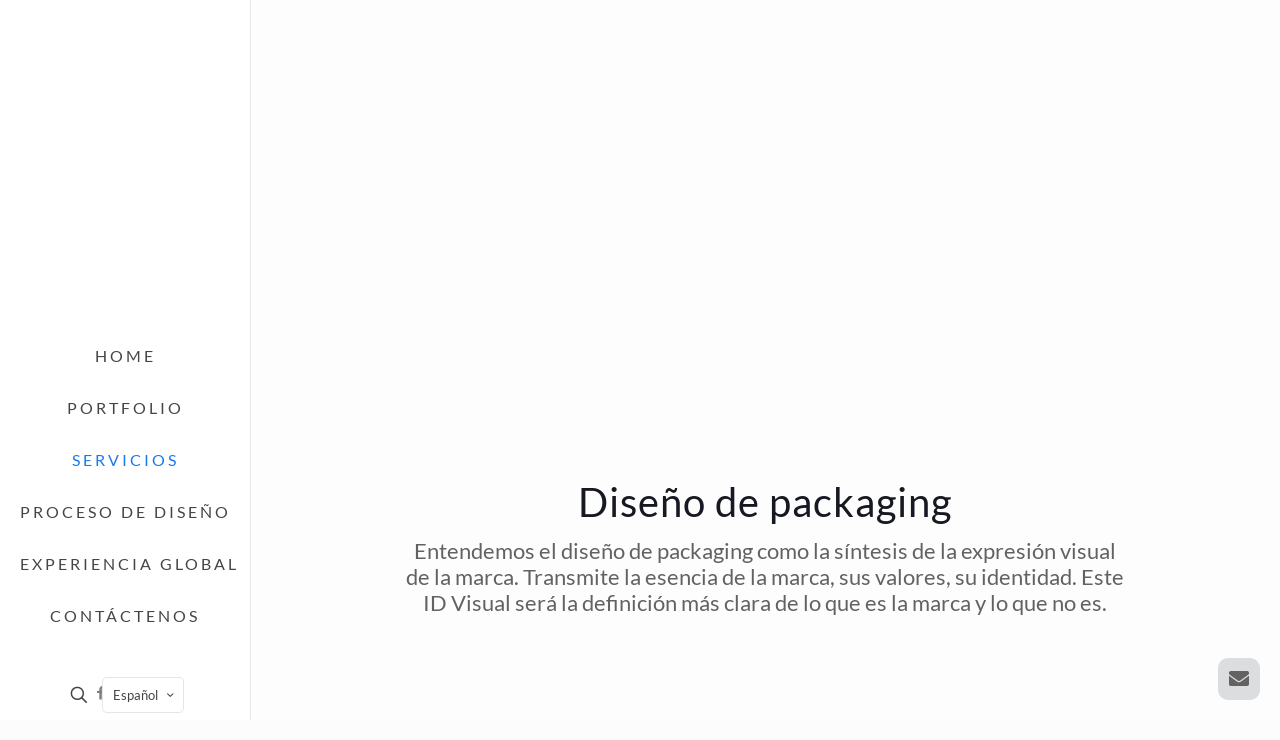

--- FILE ---
content_type: text/html; charset=UTF-8
request_url: https://imaginity.com/es/servicios/diseno-de-packaging/
body_size: 35389
content:
<!DOCTYPE html>
<html lang="es-ES" class="no-js " >

<head>

<meta charset="UTF-8" />
<meta name='robots' content='index, follow, max-image-preview:large, max-snippet:-1, max-video-preview:-1' />
	<style>img:is([sizes="auto" i], [sizes^="auto," i]) { contain-intrinsic-size: 3000px 1500px }</style>
	<meta name="format-detection" content="telephone=no">
<meta name="viewport" content="width=device-width, initial-scale=1" />
<link rel="shortcut icon" href="https://imaginity.com/favicon/favicon.ico" type="image/x-icon" />
<link rel="apple-touch-icon" href="https://imaginity.com/favicon/apple-touch-icon.png" />
<meta name="theme-color" content="#ffffff" media="(prefers-color-scheme: light)">
<meta name="theme-color" content="#ffffff" media="(prefers-color-scheme: dark)">

	<!-- This site is optimized with the Yoast SEO Premium plugin v26.4 (Yoast SEO v26.7) - https://yoast.com/wordpress/plugins/seo/ -->
	<title>Imaginity - servicios: diseño de packaging</title>
<link data-rocket-prefetch href="https://www.gstatic.com" rel="dns-prefetch">
<link data-rocket-prefetch href="https://www.googletagmanager.com" rel="dns-prefetch">
<link data-rocket-prefetch href="https://www.google.com" rel="dns-prefetch">
<link crossorigin data-rocket-preload as="font" href="https://imaginity.com/wp-content/uploads/betheme/fonts/Lato/Lato-400-latin.woff2" rel="preload"><link rel="preload" data-rocket-preload as="image" href="https://imaginity.com/wp-content/uploads/2025/01/imaginity_gomate_branding_packaging-design_awake-relax-front-back-natural-.jpg" imagesrcset="https://imaginity.com/wp-content/uploads/2025/01/imaginity_gomate_branding_packaging-design_awake-relax-front-back-natural-.jpg 1200w, https://imaginity.com/wp-content/uploads/2025/01/imaginity_gomate_branding_packaging-design_awake-relax-front-back-natural--300x213.jpg 300w, https://imaginity.com/wp-content/uploads/2025/01/imaginity_gomate_branding_packaging-design_awake-relax-front-back-natural--1024x725.jpg 1024w, https://imaginity.com/wp-content/uploads/2025/01/imaginity_gomate_branding_packaging-design_awake-relax-front-back-natural--768x544.jpg 768w, https://imaginity.com/wp-content/uploads/2025/01/imaginity_gomate_branding_packaging-design_awake-relax-front-back-natural--106x75.jpg 106w, https://imaginity.com/wp-content/uploads/2025/01/imaginity_gomate_branding_packaging-design_awake-relax-front-back-natural--590x418.jpg 590w" imagesizes="(max-width:767px) 590px, (max-width:1200px) 100vw, 1200px" fetchpriority="high">
	<meta name="description" content="Entendemos el diseño de packaging como la síntesis de la expresión visual de la marca. Transmite la esencia de la marca." />
	<link rel="canonical" href="https://imaginity.com/es/servicios/diseno-de-packaging/" />
	<meta property="og:locale" content="es_ES" />
	<meta property="og:type" content="article" />
	<meta property="og:title" content="Imaginity | Diseño de Packaging | Servicios" />
	<meta property="og:description" content="Imaginity | Servicios | Diseño de Packaging" />
	<meta property="og:url" content="https://imaginity.com/es/servicios/diseno-de-packaging/" />
	<meta property="og:site_name" content="Imaginity" />
	<meta property="article:publisher" content="https://www.facebook.com/imaginitydesign/" />
	<meta property="article:modified_time" content="2025-09-30T20:25:33+00:00" />
	<meta property="og:image" content="https://imaginity.com/wp-content/uploads/2021/11/imaginity_services_packaging_design_sugerencias_del_chef_fast_food.jpg" />
	<meta name="twitter:card" content="summary_large_image" />
	<meta name="twitter:title" content="Diseño de packaging" />
	<script type="application/ld+json" class="yoast-schema-graph">{"@context":"https://schema.org","@graph":[{"@type":"WebPage","@id":"https://imaginity.com/es/servicios/diseno-de-packaging/","url":"https://imaginity.com/es/servicios/diseno-de-packaging/","name":"Imaginity - servicios: diseño de packaging","isPartOf":{"@id":"https://imaginity.com/es/#website"},"primaryImageOfPage":{"@id":"https://imaginity.com/es/servicios/diseno-de-packaging/#primaryimage"},"image":{"@id":"https://imaginity.com/es/servicios/diseno-de-packaging/#primaryimage"},"thumbnailUrl":"https://imaginity.com/wp-content/uploads/2021/11/imaginity_services_packaging_design_sugerencias_del_chef_fast_food.jpg","datePublished":"2023-01-02T13:46:20+00:00","dateModified":"2025-09-30T20:25:33+00:00","description":"Entendemos el diseño de packaging como la síntesis de la expresión visual de la marca. Transmite la esencia de la marca.","breadcrumb":{"@id":"https://imaginity.com/es/servicios/diseno-de-packaging/#breadcrumb"},"inLanguage":"es","potentialAction":[{"@type":"ReadAction","target":["https://imaginity.com/es/servicios/diseno-de-packaging/"]}]},{"@type":"ImageObject","inLanguage":"es","@id":"https://imaginity.com/es/servicios/diseno-de-packaging/#primaryimage","url":"https://imaginity.com/wp-content/uploads/2021/11/imaginity_services_packaging_design_sugerencias_del_chef_fast_food.jpg","contentUrl":"https://imaginity.com/wp-content/uploads/2021/11/imaginity_services_packaging_design_sugerencias_del_chef_fast_food.jpg"},{"@type":"BreadcrumbList","@id":"https://imaginity.com/es/servicios/diseno-de-packaging/#breadcrumb","itemListElement":[{"@type":"ListItem","position":1,"name":"Home","item":"https://imaginity.com/es/home/"},{"@type":"ListItem","position":2,"name":"SERVICIOS","item":"https://imaginity.com/es/servicios/"},{"@type":"ListItem","position":3,"name":"Diseño de packaging"}]},{"@type":"WebSite","@id":"https://imaginity.com/es/#website","url":"https://imaginity.com/es/","name":"Imaginity","description":"Branding, Packaging Design, Marketing Consultants","publisher":{"@id":"https://imaginity.com/es/#organization"},"alternateName":"imaginity.com","potentialAction":[{"@type":"SearchAction","target":{"@type":"EntryPoint","urlTemplate":"https://imaginity.com/es/?s={search_term_string}"},"query-input":{"@type":"PropertyValueSpecification","valueRequired":true,"valueName":"search_term_string"}}],"inLanguage":"es"},{"@type":"Organization","@id":"https://imaginity.com/es/#organization","name":"Imaginity","url":"https://imaginity.com/es/","logo":{"@type":"ImageObject","inLanguage":"es","@id":"https://imaginity.com/es/#/schema/logo/image/","url":"https://imaginity.com/wp-content/uploads/2022/01/Imaginity_logo_800x240.png","contentUrl":"https://imaginity.com/wp-content/uploads/2022/01/Imaginity_logo_800x240.png","width":800,"height":240,"caption":"Imaginity"},"image":{"@id":"https://imaginity.com/es/#/schema/logo/image/"},"sameAs":["https://www.facebook.com/imaginitydesign/","https://www.instagram.com/imaginity.branding/","https://www.pinterest.com/imaginity"]}]}</script>
	<!-- / Yoast SEO Premium plugin. -->


<link rel='dns-prefetch' href='//www.googletagmanager.com' />

<style id='global-styles-inline-css' type='text/css'>
:root{--wp--preset--aspect-ratio--square: 1;--wp--preset--aspect-ratio--4-3: 4/3;--wp--preset--aspect-ratio--3-4: 3/4;--wp--preset--aspect-ratio--3-2: 3/2;--wp--preset--aspect-ratio--2-3: 2/3;--wp--preset--aspect-ratio--16-9: 16/9;--wp--preset--aspect-ratio--9-16: 9/16;--wp--preset--color--black: #000000;--wp--preset--color--cyan-bluish-gray: #abb8c3;--wp--preset--color--white: #ffffff;--wp--preset--color--pale-pink: #f78da7;--wp--preset--color--vivid-red: #cf2e2e;--wp--preset--color--luminous-vivid-orange: #ff6900;--wp--preset--color--luminous-vivid-amber: #fcb900;--wp--preset--color--light-green-cyan: #7bdcb5;--wp--preset--color--vivid-green-cyan: #00d084;--wp--preset--color--pale-cyan-blue: #8ed1fc;--wp--preset--color--vivid-cyan-blue: #0693e3;--wp--preset--color--vivid-purple: #9b51e0;--wp--preset--gradient--vivid-cyan-blue-to-vivid-purple: linear-gradient(135deg,rgba(6,147,227,1) 0%,rgb(155,81,224) 100%);--wp--preset--gradient--light-green-cyan-to-vivid-green-cyan: linear-gradient(135deg,rgb(122,220,180) 0%,rgb(0,208,130) 100%);--wp--preset--gradient--luminous-vivid-amber-to-luminous-vivid-orange: linear-gradient(135deg,rgba(252,185,0,1) 0%,rgba(255,105,0,1) 100%);--wp--preset--gradient--luminous-vivid-orange-to-vivid-red: linear-gradient(135deg,rgba(255,105,0,1) 0%,rgb(207,46,46) 100%);--wp--preset--gradient--very-light-gray-to-cyan-bluish-gray: linear-gradient(135deg,rgb(238,238,238) 0%,rgb(169,184,195) 100%);--wp--preset--gradient--cool-to-warm-spectrum: linear-gradient(135deg,rgb(74,234,220) 0%,rgb(151,120,209) 20%,rgb(207,42,186) 40%,rgb(238,44,130) 60%,rgb(251,105,98) 80%,rgb(254,248,76) 100%);--wp--preset--gradient--blush-light-purple: linear-gradient(135deg,rgb(255,206,236) 0%,rgb(152,150,240) 100%);--wp--preset--gradient--blush-bordeaux: linear-gradient(135deg,rgb(254,205,165) 0%,rgb(254,45,45) 50%,rgb(107,0,62) 100%);--wp--preset--gradient--luminous-dusk: linear-gradient(135deg,rgb(255,203,112) 0%,rgb(199,81,192) 50%,rgb(65,88,208) 100%);--wp--preset--gradient--pale-ocean: linear-gradient(135deg,rgb(255,245,203) 0%,rgb(182,227,212) 50%,rgb(51,167,181) 100%);--wp--preset--gradient--electric-grass: linear-gradient(135deg,rgb(202,248,128) 0%,rgb(113,206,126) 100%);--wp--preset--gradient--midnight: linear-gradient(135deg,rgb(2,3,129) 0%,rgb(40,116,252) 100%);--wp--preset--font-size--small: 13px;--wp--preset--font-size--medium: 20px;--wp--preset--font-size--large: 36px;--wp--preset--font-size--x-large: 42px;--wp--preset--spacing--20: 0.44rem;--wp--preset--spacing--30: 0.67rem;--wp--preset--spacing--40: 1rem;--wp--preset--spacing--50: 1.5rem;--wp--preset--spacing--60: 2.25rem;--wp--preset--spacing--70: 3.38rem;--wp--preset--spacing--80: 5.06rem;--wp--preset--shadow--natural: 6px 6px 9px rgba(0, 0, 0, 0.2);--wp--preset--shadow--deep: 12px 12px 50px rgba(0, 0, 0, 0.4);--wp--preset--shadow--sharp: 6px 6px 0px rgba(0, 0, 0, 0.2);--wp--preset--shadow--outlined: 6px 6px 0px -3px rgba(255, 255, 255, 1), 6px 6px rgba(0, 0, 0, 1);--wp--preset--shadow--crisp: 6px 6px 0px rgba(0, 0, 0, 1);}:where(.is-layout-flex){gap: 0.5em;}:where(.is-layout-grid){gap: 0.5em;}body .is-layout-flex{display: flex;}.is-layout-flex{flex-wrap: wrap;align-items: center;}.is-layout-flex > :is(*, div){margin: 0;}body .is-layout-grid{display: grid;}.is-layout-grid > :is(*, div){margin: 0;}:where(.wp-block-columns.is-layout-flex){gap: 2em;}:where(.wp-block-columns.is-layout-grid){gap: 2em;}:where(.wp-block-post-template.is-layout-flex){gap: 1.25em;}:where(.wp-block-post-template.is-layout-grid){gap: 1.25em;}.has-black-color{color: var(--wp--preset--color--black) !important;}.has-cyan-bluish-gray-color{color: var(--wp--preset--color--cyan-bluish-gray) !important;}.has-white-color{color: var(--wp--preset--color--white) !important;}.has-pale-pink-color{color: var(--wp--preset--color--pale-pink) !important;}.has-vivid-red-color{color: var(--wp--preset--color--vivid-red) !important;}.has-luminous-vivid-orange-color{color: var(--wp--preset--color--luminous-vivid-orange) !important;}.has-luminous-vivid-amber-color{color: var(--wp--preset--color--luminous-vivid-amber) !important;}.has-light-green-cyan-color{color: var(--wp--preset--color--light-green-cyan) !important;}.has-vivid-green-cyan-color{color: var(--wp--preset--color--vivid-green-cyan) !important;}.has-pale-cyan-blue-color{color: var(--wp--preset--color--pale-cyan-blue) !important;}.has-vivid-cyan-blue-color{color: var(--wp--preset--color--vivid-cyan-blue) !important;}.has-vivid-purple-color{color: var(--wp--preset--color--vivid-purple) !important;}.has-black-background-color{background-color: var(--wp--preset--color--black) !important;}.has-cyan-bluish-gray-background-color{background-color: var(--wp--preset--color--cyan-bluish-gray) !important;}.has-white-background-color{background-color: var(--wp--preset--color--white) !important;}.has-pale-pink-background-color{background-color: var(--wp--preset--color--pale-pink) !important;}.has-vivid-red-background-color{background-color: var(--wp--preset--color--vivid-red) !important;}.has-luminous-vivid-orange-background-color{background-color: var(--wp--preset--color--luminous-vivid-orange) !important;}.has-luminous-vivid-amber-background-color{background-color: var(--wp--preset--color--luminous-vivid-amber) !important;}.has-light-green-cyan-background-color{background-color: var(--wp--preset--color--light-green-cyan) !important;}.has-vivid-green-cyan-background-color{background-color: var(--wp--preset--color--vivid-green-cyan) !important;}.has-pale-cyan-blue-background-color{background-color: var(--wp--preset--color--pale-cyan-blue) !important;}.has-vivid-cyan-blue-background-color{background-color: var(--wp--preset--color--vivid-cyan-blue) !important;}.has-vivid-purple-background-color{background-color: var(--wp--preset--color--vivid-purple) !important;}.has-black-border-color{border-color: var(--wp--preset--color--black) !important;}.has-cyan-bluish-gray-border-color{border-color: var(--wp--preset--color--cyan-bluish-gray) !important;}.has-white-border-color{border-color: var(--wp--preset--color--white) !important;}.has-pale-pink-border-color{border-color: var(--wp--preset--color--pale-pink) !important;}.has-vivid-red-border-color{border-color: var(--wp--preset--color--vivid-red) !important;}.has-luminous-vivid-orange-border-color{border-color: var(--wp--preset--color--luminous-vivid-orange) !important;}.has-luminous-vivid-amber-border-color{border-color: var(--wp--preset--color--luminous-vivid-amber) !important;}.has-light-green-cyan-border-color{border-color: var(--wp--preset--color--light-green-cyan) !important;}.has-vivid-green-cyan-border-color{border-color: var(--wp--preset--color--vivid-green-cyan) !important;}.has-pale-cyan-blue-border-color{border-color: var(--wp--preset--color--pale-cyan-blue) !important;}.has-vivid-cyan-blue-border-color{border-color: var(--wp--preset--color--vivid-cyan-blue) !important;}.has-vivid-purple-border-color{border-color: var(--wp--preset--color--vivid-purple) !important;}.has-vivid-cyan-blue-to-vivid-purple-gradient-background{background: var(--wp--preset--gradient--vivid-cyan-blue-to-vivid-purple) !important;}.has-light-green-cyan-to-vivid-green-cyan-gradient-background{background: var(--wp--preset--gradient--light-green-cyan-to-vivid-green-cyan) !important;}.has-luminous-vivid-amber-to-luminous-vivid-orange-gradient-background{background: var(--wp--preset--gradient--luminous-vivid-amber-to-luminous-vivid-orange) !important;}.has-luminous-vivid-orange-to-vivid-red-gradient-background{background: var(--wp--preset--gradient--luminous-vivid-orange-to-vivid-red) !important;}.has-very-light-gray-to-cyan-bluish-gray-gradient-background{background: var(--wp--preset--gradient--very-light-gray-to-cyan-bluish-gray) !important;}.has-cool-to-warm-spectrum-gradient-background{background: var(--wp--preset--gradient--cool-to-warm-spectrum) !important;}.has-blush-light-purple-gradient-background{background: var(--wp--preset--gradient--blush-light-purple) !important;}.has-blush-bordeaux-gradient-background{background: var(--wp--preset--gradient--blush-bordeaux) !important;}.has-luminous-dusk-gradient-background{background: var(--wp--preset--gradient--luminous-dusk) !important;}.has-pale-ocean-gradient-background{background: var(--wp--preset--gradient--pale-ocean) !important;}.has-electric-grass-gradient-background{background: var(--wp--preset--gradient--electric-grass) !important;}.has-midnight-gradient-background{background: var(--wp--preset--gradient--midnight) !important;}.has-small-font-size{font-size: var(--wp--preset--font-size--small) !important;}.has-medium-font-size{font-size: var(--wp--preset--font-size--medium) !important;}.has-large-font-size{font-size: var(--wp--preset--font-size--large) !important;}.has-x-large-font-size{font-size: var(--wp--preset--font-size--x-large) !important;}
:where(.wp-block-post-template.is-layout-flex){gap: 1.25em;}:where(.wp-block-post-template.is-layout-grid){gap: 1.25em;}
:where(.wp-block-columns.is-layout-flex){gap: 2em;}:where(.wp-block-columns.is-layout-grid){gap: 2em;}
:root :where(.wp-block-pullquote){font-size: 1.5em;line-height: 1.6;}
</style>
<link data-minify="1" rel='stylesheet' id='mfn-be-css' href='https://imaginity.com/wp-content/cache/min/1/wp-content/themes/betheme/css/be.css?ver=1768422443' type='text/css' media='all' />
<link data-minify="1" rel='stylesheet' id='mfn-font-awesome-css' href='https://imaginity.com/wp-content/cache/min/1/wp-content/themes/betheme/fonts/fontawesome/fontawesome.css?ver=1768422443' type='text/css' media='all' />
<link data-minify="1" rel='stylesheet' id='mfn-responsive-css' href='https://imaginity.com/wp-content/cache/min/1/wp-content/themes/betheme/css/responsive.css?ver=1768422443' type='text/css' media='all' />
<link data-minify="1" rel='stylesheet' id='mfn-local-fonts-css' href='https://imaginity.com/wp-content/cache/min/1/wp-content/uploads/betheme/fonts/mfn-local-fonts.css?ver=1768422443' type='text/css' media='all' />
<style id='mfn-dynamic-inline-css' type='text/css'>
html{background-color:#FCFCFC}#Wrapper,#Content,.mfn-popup .mfn-popup-content,.mfn-off-canvas-sidebar .mfn-off-canvas-content-wrapper,.mfn-cart-holder,.mfn-header-login,#Top_bar .search_wrapper,#Top_bar .top_bar_right .mfn-live-search-box,.column_livesearch .mfn-live-search-wrapper,.column_livesearch .mfn-live-search-box{background-color:#fdfdfd}.layout-boxed.mfn-bebuilder-header.mfn-ui #Wrapper .mfn-only-sample-content{background-color:#fdfdfd}body:not(.template-slider) #Header{min-height:0px}body.header-below:not(.template-slider) #Header{padding-top:0px}.has-search-overlay.search-overlay-opened #search-overlay{background-color:rgba(0,0,0,0.6)}.elementor-page.elementor-default #Content .the_content .section_wrapper{max-width:100%}.elementor-page.elementor-default #Content .section.the_content{width:100%}.elementor-page.elementor-default #Content .section_wrapper .the_content_wrapper{margin-left:0;margin-right:0;width:100%}body,span.date_label,.timeline_items li h3 span,input[type="date"],input[type="text"],input[type="password"],input[type="tel"],input[type="email"],input[type="url"],textarea,select,.offer_li .title h3,.mfn-menu-item-megamenu{font-family:"Lato"}.lead,.big{font-family:"Poppins"}#menu > ul > li > a,#overlay-menu ul li a{font-family:"Lato"}#Subheader .title{font-family:"Lato"}h1,h2,h3,h4,.text-logo #logo{font-family:"Lato"}h5,h6{font-family:"Lato"}blockquote{font-family:"Lato"}.chart_box .chart .num,.counter .desc_wrapper .number-wrapper,.how_it_works .image .number,.pricing-box .plan-header .price,.quick_fact .number-wrapper,.woocommerce .product div.entry-summary .price{font-family:"Lato"}body,.mfn-menu-item-megamenu{font-size:14px;line-height:21px;font-weight:400;letter-spacing:0px}.lead,.big{font-size:17px;line-height:30px;font-weight:400;letter-spacing:0px}#menu > ul > li > a,#overlay-menu ul li a{font-size:16px;font-weight:400;letter-spacing:3px}#overlay-menu ul li a{line-height:24px}#Subheader .title{font-size:25px;line-height:25px;font-weight:400;letter-spacing:0px}h1,.text-logo #logo{font-size:40px;line-height:42px;font-weight:400;letter-spacing:1px}h2{font-size:30px;line-height:34px;font-weight:400;letter-spacing:1px}h3,.woocommerce ul.products li.product h3,.woocommerce #customer_login h2{font-size:22px;line-height:26px;font-weight:400;letter-spacing:0px}h4,.woocommerce .woocommerce-order-details__title,.woocommerce .wc-bacs-bank-details-heading,.woocommerce .woocommerce-customer-details h2{font-size:19px;line-height:21px;font-weight:400;letter-spacing:0px}h5{font-size:16px;line-height:22px;font-weight:400;letter-spacing:0px}h6{font-size:14px;line-height:21px;font-weight:400;letter-spacing:0px}#Intro .intro-title{font-size:70px;line-height:70px;font-weight:400;letter-spacing:0px}@media only screen and (min-width:768px) and (max-width:959px){body,.mfn-menu-item-megamenu{font-size:13px;line-height:19px;font-weight:400;letter-spacing:0px}.lead,.big{font-size:14px;line-height:26px;font-weight:400;letter-spacing:0px}#menu > ul > li > a,#overlay-menu ul li a{font-size:14px;font-weight:400;letter-spacing:3px}#overlay-menu ul li a{line-height:21px}#Subheader .title{font-size:21px;line-height:21px;font-weight:400;letter-spacing:0px}h1,.text-logo #logo{font-size:34px;line-height:36px;font-weight:400;letter-spacing:1px}h2{font-size:26px;line-height:29px;font-weight:400;letter-spacing:1px}h3,.woocommerce ul.products li.product h3,.woocommerce #customer_login h2{font-size:19px;line-height:22px;font-weight:400;letter-spacing:0px}h4,.woocommerce .woocommerce-order-details__title,.woocommerce .wc-bacs-bank-details-heading,.woocommerce .woocommerce-customer-details h2{font-size:16px;line-height:19px;font-weight:400;letter-spacing:0px}h5{font-size:14px;line-height:19px;font-weight:400;letter-spacing:0px}h6{font-size:13px;line-height:19px;font-weight:400;letter-spacing:0px}#Intro .intro-title{font-size:60px;line-height:60px;font-weight:400;letter-spacing:0px}blockquote{font-size:15px}.chart_box .chart .num{font-size:45px;line-height:45px}.counter .desc_wrapper .number-wrapper{font-size:45px;line-height:45px}.counter .desc_wrapper .title{font-size:14px;line-height:18px}.faq .question .title{font-size:14px}.fancy_heading .title{font-size:38px;line-height:38px}.offer .offer_li .desc_wrapper .title h3{font-size:32px;line-height:32px}.offer_thumb_ul li.offer_thumb_li .desc_wrapper .title h3{font-size:32px;line-height:32px}.pricing-box .plan-header h2{font-size:27px;line-height:27px}.pricing-box .plan-header .price > span{font-size:40px;line-height:40px}.pricing-box .plan-header .price sup.currency{font-size:18px;line-height:18px}.pricing-box .plan-header .price sup.period{font-size:14px;line-height:14px}.quick_fact .number-wrapper{font-size:80px;line-height:80px}.trailer_box .desc h2{font-size:27px;line-height:27px}.widget > h3{font-size:17px;line-height:20px}}@media only screen and (min-width:480px) and (max-width:767px){body,.mfn-menu-item-megamenu{font-size:13px;line-height:19px;font-weight:400;letter-spacing:0px}.lead,.big{font-size:13px;line-height:23px;font-weight:400;letter-spacing:0px}#menu > ul > li > a,#overlay-menu ul li a{font-size:13px;font-weight:400;letter-spacing:2px}#overlay-menu ul li a{line-height:19.5px}#Subheader .title{font-size:19px;line-height:19px;font-weight:400;letter-spacing:0px}h1,.text-logo #logo{font-size:30px;line-height:32px;font-weight:400;letter-spacing:1px}h2{font-size:23px;line-height:26px;font-weight:400;letter-spacing:1px}h3,.woocommerce ul.products li.product h3,.woocommerce #customer_login h2{font-size:17px;line-height:20px;font-weight:400;letter-spacing:0px}h4,.woocommerce .woocommerce-order-details__title,.woocommerce .wc-bacs-bank-details-heading,.woocommerce .woocommerce-customer-details h2{font-size:14px;line-height:19px;font-weight:400;letter-spacing:0px}h5{font-size:13px;line-height:19px;font-weight:400;letter-spacing:0px}h6{font-size:13px;line-height:19px;font-weight:400;letter-spacing:0px}#Intro .intro-title{font-size:53px;line-height:53px;font-weight:400;letter-spacing:0px}blockquote{font-size:14px}.chart_box .chart .num{font-size:40px;line-height:40px}.counter .desc_wrapper .number-wrapper{font-size:40px;line-height:40px}.counter .desc_wrapper .title{font-size:13px;line-height:16px}.faq .question .title{font-size:13px}.fancy_heading .title{font-size:34px;line-height:34px}.offer .offer_li .desc_wrapper .title h3{font-size:28px;line-height:28px}.offer_thumb_ul li.offer_thumb_li .desc_wrapper .title h3{font-size:28px;line-height:28px}.pricing-box .plan-header h2{font-size:24px;line-height:24px}.pricing-box .plan-header .price > span{font-size:34px;line-height:34px}.pricing-box .plan-header .price sup.currency{font-size:16px;line-height:16px}.pricing-box .plan-header .price sup.period{font-size:13px;line-height:13px}.quick_fact .number-wrapper{font-size:70px;line-height:70px}.trailer_box .desc h2{font-size:24px;line-height:24px}.widget > h3{font-size:16px;line-height:19px}}@media only screen and (max-width:479px){body,.mfn-menu-item-megamenu{font-size:13px;line-height:19px;font-weight:400;letter-spacing:0px}.lead,.big{font-size:13px;line-height:19px;font-weight:400;letter-spacing:0px}#menu > ul > li > a,#overlay-menu ul li a{font-size:13px;font-weight:400;letter-spacing:2px}#overlay-menu ul li a{line-height:19.5px}#Subheader .title{font-size:15px;line-height:19px;font-weight:400;letter-spacing:0px}h1,.text-logo #logo{font-size:24px;line-height:25px;font-weight:400;letter-spacing:1px}h2{font-size:18px;line-height:20px;font-weight:400;letter-spacing:1px}h3,.woocommerce ul.products li.product h3,.woocommerce #customer_login h2{font-size:13px;line-height:19px;font-weight:400;letter-spacing:0px}h4,.woocommerce .woocommerce-order-details__title,.woocommerce .wc-bacs-bank-details-heading,.woocommerce .woocommerce-customer-details h2{font-size:13px;line-height:19px;font-weight:400;letter-spacing:0px}h5{font-size:13px;line-height:19px;font-weight:400;letter-spacing:0px}h6{font-size:13px;line-height:19px;font-weight:400;letter-spacing:0px}#Intro .intro-title{font-size:42px;line-height:42px;font-weight:400;letter-spacing:0px}blockquote{font-size:13px}.chart_box .chart .num{font-size:35px;line-height:35px}.counter .desc_wrapper .number-wrapper{font-size:35px;line-height:35px}.counter .desc_wrapper .title{font-size:13px;line-height:26px}.faq .question .title{font-size:13px}.fancy_heading .title{font-size:30px;line-height:30px}.offer .offer_li .desc_wrapper .title h3{font-size:26px;line-height:26px}.offer_thumb_ul li.offer_thumb_li .desc_wrapper .title h3{font-size:26px;line-height:26px}.pricing-box .plan-header h2{font-size:21px;line-height:21px}.pricing-box .plan-header .price > span{font-size:32px;line-height:32px}.pricing-box .plan-header .price sup.currency{font-size:14px;line-height:14px}.pricing-box .plan-header .price sup.period{font-size:13px;line-height:13px}.quick_fact .number-wrapper{font-size:60px;line-height:60px}.trailer_box .desc h2{font-size:21px;line-height:21px}.widget > h3{font-size:15px;line-height:18px}}.with_aside .sidebar.columns{width:23%}.with_aside .sections_group{width:77%}.aside_both .sidebar.columns{width:18%}.aside_both .sidebar.sidebar-1{margin-left:-82%}.aside_both .sections_group{width:64%;margin-left:18%}@media only screen and (min-width:1240px){#Wrapper,.with_aside .content_wrapper{max-width:1240px}body.layout-boxed.mfn-header-scrolled .mfn-header-tmpl.mfn-sticky-layout-width{max-width:1240px;left:0;right:0;margin-left:auto;margin-right:auto}body.layout-boxed:not(.mfn-header-scrolled) .mfn-header-tmpl.mfn-header-layout-width,body.layout-boxed .mfn-header-tmpl.mfn-header-layout-width:not(.mfn-hasSticky){max-width:1240px;left:0;right:0;margin-left:auto;margin-right:auto}body.layout-boxed.mfn-bebuilder-header.mfn-ui .mfn-only-sample-content{max-width:1240px;margin-left:auto;margin-right:auto}.section_wrapper,.container{max-width:1220px}.layout-boxed.header-boxed #Top_bar.is-sticky{max-width:1240px}}@media only screen and (max-width:767px){#Wrapper{max-width:calc(100% - 67px)}.content_wrapper .section_wrapper,.container,.four.columns .widget-area{max-width:660px !important;padding-left:33px;padding-right:33px}}body{--mfn-button-font-family:"Roboto";--mfn-button-font-size:14px;--mfn-button-font-weight:400;--mfn-button-font-style:inherit;--mfn-button-letter-spacing:0px;--mfn-button-padding:12px 20px 12px 20px;--mfn-button-border-width:1px 1px 1px 1px;--mfn-button-border-radius:10px 10px 10px 10px;--mfn-button-gap:10px;--mfn-button-transition:0.2s;--mfn-button-color:#626262;--mfn-button-color-hover:#626262;--mfn-button-bg:#dbdddf;--mfn-button-bg-hover:#d3d3d3;--mfn-button-border-color:transparent;--mfn-button-border-color-hover:transparent;--mfn-button-icon-color:#626262;--mfn-button-icon-color-hover:#626262;--mfn-button-box-shadow:unset;--mfn-button-theme-color:#ffffff;--mfn-button-theme-color-hover:#ffffff;--mfn-button-theme-bg:#006edf;--mfn-button-theme-bg-hover:#005ac1;--mfn-button-theme-border-color:transparent;--mfn-button-theme-border-color-hover:transparent;--mfn-button-theme-icon-color:#ffffff;--mfn-button-theme-icon-color-hover:#ffffff;--mfn-button-theme-box-shadow:unset;--mfn-button-shop-color:#ffffff;--mfn-button-shop-color-hover:#ffffff;--mfn-button-shop-bg:#006edf;--mfn-button-shop-bg-hover:#005ac1;--mfn-button-shop-border-color:transparent;--mfn-button-shop-border-color-hover:transparent;--mfn-button-shop-icon-color:#626262;--mfn-button-shop-icon-color-hover:#626262;--mfn-button-shop-box-shadow:unset;--mfn-button-action-color:#626262;--mfn-button-action-color-hover:#626262;--mfn-button-action-bg:#dbdddf;--mfn-button-action-bg-hover:#d3d3d3;--mfn-button-action-border-color:transparent;--mfn-button-action-border-color-hover:transparent;--mfn-button-action-icon-color:#626262;--mfn-button-action-icon-color-hover:#626262;--mfn-button-action-box-shadow:unset;--mfn-product-list-gallery-slider-arrow-bg:#fff;--mfn-product-list-gallery-slider-arrow-bg-hover:#fff;--mfn-product-list-gallery-slider-arrow-color:#000;--mfn-product-list-gallery-slider-arrow-color-hover:#000;--mfn-product-list-gallery-slider-dots-bg:rgba(0,0,0,0.3);--mfn-product-list-gallery-slider-dots-bg-active:#000;--mfn-product-list-gallery-slider-padination-bg:transparent;--mfn-product-list-gallery-slider-dots-size:8px;--mfn-product-list-gallery-slider-nav-border-radius:0px;--mfn-product-list-gallery-slider-nav-offset:0px;--mfn-product-list-gallery-slider-dots-gap:5px}@media only screen and (max-width:959px){body{}}@media only screen and (max-width:768px){body{}}.mfn-cookies,.mfn-cookies-reopen{--mfn-gdpr2-container-text-color:#626262;--mfn-gdpr2-container-strong-color:#07070a;--mfn-gdpr2-container-bg:#ffffff;--mfn-gdpr2-container-overlay:rgba(25,37,48,0.6);--mfn-gdpr2-details-box-bg:#fbfbfb;--mfn-gdpr2-details-switch-bg:#00032a;--mfn-gdpr2-details-switch-bg-active:#5acb65;--mfn-gdpr2-tabs-text-color:#07070a;--mfn-gdpr2-tabs-text-color-active:#0089f7;--mfn-gdpr2-tabs-border:rgba(8,8,14,0.1);--mfn-gdpr2-buttons-box-bg:#fbfbfb;--mfn-gdpr2-reopen-background:#ffffff;--mfn-gdpr2-reopen-color:#222222;--mfn-gdpr2-reopen-box-shadow:0 15px 30px 0 rgba(1,7,39,.13)}#Top_bar #logo,.header-fixed #Top_bar #logo,.header-plain #Top_bar #logo,.header-transparent #Top_bar #logo{height:60px;line-height:60px;padding:120px 0}.logo-overflow #Top_bar:not(.is-sticky) .logo{height:300px}#Top_bar .menu > li > a{padding:120px 0}.menu-highlight:not(.header-creative) #Top_bar .menu > li > a{margin:125px 0}.header-plain:not(.menu-highlight) #Top_bar .menu > li > a span:not(.description){line-height:300px}.header-fixed #Top_bar .menu > li > a{padding:135px 0}@media only screen and (max-width:767px){.mobile-header-mini #Top_bar #logo{height:50px!important;line-height:50px!important;margin:5px 0}}#Top_bar #logo img.svg{width:100px}.image_frame,.wp-caption{border-width:0px}.alert{border-radius:0px}#Top_bar .top_bar_right .top-bar-right-input input{width:200px}.mfn-live-search-box .mfn-live-search-list{max-height:300px}#Side_slide{right:-200px;width:200px}#Side_slide.left{left:-200px}.blog-teaser li .desc-wrapper .desc{background-position-y:-1px}.mfn-free-delivery-info{--mfn-free-delivery-bar:#1679ed;--mfn-free-delivery-bg:rgba(0,0,0,0.1);--mfn-free-delivery-achieved:#1679ed}#back_to_top i{color:#aaaaaa}.mfn-product-list-gallery-slider .mfn-product-list-gallery-slider-arrow{display:flex}@media only screen and ( max-width:767px ){body:not(.template-slider) #Header{min-height:-3px}#Subheader{padding:0px}}@media only screen and (min-width:1080px){body:not(.header-simple) #Top_bar #menu{display:block!important}.tr-menu #Top_bar #menu{background:none!important}#Top_bar .menu > li > ul.mfn-megamenu > li{float:left}#Top_bar .menu > li > ul.mfn-megamenu > li.mfn-megamenu-cols-1{width:100%}#Top_bar .menu > li > ul.mfn-megamenu > li.mfn-megamenu-cols-2{width:50%}#Top_bar .menu > li > ul.mfn-megamenu > li.mfn-megamenu-cols-3{width:33.33%}#Top_bar .menu > li > ul.mfn-megamenu > li.mfn-megamenu-cols-4{width:25%}#Top_bar .menu > li > ul.mfn-megamenu > li.mfn-megamenu-cols-5{width:20%}#Top_bar .menu > li > ul.mfn-megamenu > li.mfn-megamenu-cols-6{width:16.66%}#Top_bar .menu > li > ul.mfn-megamenu > li > ul{display:block!important;position:inherit;left:auto;top:auto;border-width:0 1px 0 0}#Top_bar .menu > li > ul.mfn-megamenu > li:last-child > ul{border:0}#Top_bar .menu > li > ul.mfn-megamenu > li > ul li{width:auto}#Top_bar .menu > li > ul.mfn-megamenu a.mfn-megamenu-title{text-transform:uppercase;font-weight:400;background:none}#Top_bar .menu > li > ul.mfn-megamenu a .menu-arrow{display:none}.menuo-right #Top_bar .menu > li > ul.mfn-megamenu{left:0;width:98%!important;margin:0 1%;padding:20px 0}.menuo-right #Top_bar .menu > li > ul.mfn-megamenu-bg{box-sizing:border-box}#Top_bar .menu > li > ul.mfn-megamenu-bg{padding:20px 166px 20px 20px;background-repeat:no-repeat;background-position:right bottom}.rtl #Top_bar .menu > li > ul.mfn-megamenu-bg{padding-left:166px;padding-right:20px;background-position:left bottom}#Top_bar .menu > li > ul.mfn-megamenu-bg > li{background:none}#Top_bar .menu > li > ul.mfn-megamenu-bg > li a{border:none}#Top_bar .menu > li > ul.mfn-megamenu-bg > li > ul{background:none!important;-webkit-box-shadow:0 0 0 0;-moz-box-shadow:0 0 0 0;box-shadow:0 0 0 0}.mm-vertical #Top_bar .container{position:relative}.mm-vertical #Top_bar .top_bar_left{position:static}.mm-vertical #Top_bar .menu > li ul{box-shadow:0 0 0 0 transparent!important;background-image:none}.mm-vertical #Top_bar .menu > li > ul.mfn-megamenu{padding:20px 0}.mm-vertical.header-plain #Top_bar .menu > li > ul.mfn-megamenu{width:100%!important;margin:0}.mm-vertical #Top_bar .menu > li > ul.mfn-megamenu > li{display:table-cell;float:none!important;width:10%;padding:0 15px;border-right:1px solid rgba(0,0,0,0.05)}.mm-vertical #Top_bar .menu > li > ul.mfn-megamenu > li:last-child{border-right-width:0}.mm-vertical #Top_bar .menu > li > ul.mfn-megamenu > li.hide-border{border-right-width:0}.mm-vertical #Top_bar .menu > li > ul.mfn-megamenu > li a{border-bottom-width:0;padding:9px 15px;line-height:120%}.mm-vertical #Top_bar .menu > li > ul.mfn-megamenu a.mfn-megamenu-title{font-weight:700}.rtl .mm-vertical #Top_bar .menu > li > ul.mfn-megamenu > li:first-child{border-right-width:0}.rtl .mm-vertical #Top_bar .menu > li > ul.mfn-megamenu > li:last-child{border-right-width:1px}body.header-shop #Top_bar #menu{display:flex!important;background-color:transparent}.header-shop #Top_bar.is-sticky .top_bar_row_second{display:none}.header-plain:not(.menuo-right) #Header .top_bar_left{width:auto!important}.header-stack.header-center #Top_bar #menu{display:inline-block!important}.header-simple #Top_bar #menu{display:none;height:auto;width:300px;bottom:auto;top:100%;right:1px;position:absolute;margin:0}.header-simple #Header a.responsive-menu-toggle{display:block;right:10px}.header-simple #Top_bar #menu > ul{width:100%;float:left}.header-simple #Top_bar #menu ul li{width:100%;padding-bottom:0;border-right:0;position:relative}.header-simple #Top_bar #menu ul li a{padding:0 20px;margin:0;display:block;height:auto;line-height:normal;border:none}.header-simple #Top_bar #menu ul li a:not(.menu-toggle):after{display:none}.header-simple #Top_bar #menu ul li a span{border:none;line-height:44px;display:inline;padding:0}.header-simple #Top_bar #menu ul li.submenu .menu-toggle{display:block;position:absolute;right:0;top:0;width:44px;height:44px;line-height:44px;font-size:30px;font-weight:300;text-align:center;cursor:pointer;color:#444;opacity:0.33;transform:unset}.header-simple #Top_bar #menu ul li.submenu .menu-toggle:after{content:"+";position:static}.header-simple #Top_bar #menu ul li.hover > .menu-toggle:after{content:"-"}.header-simple #Top_bar #menu ul li.hover a{border-bottom:0}.header-simple #Top_bar #menu ul.mfn-megamenu li .menu-toggle{display:none}.header-simple #Top_bar #menu ul li ul{position:relative!important;left:0!important;top:0;padding:0;margin:0!important;width:auto!important;background-image:none}.header-simple #Top_bar #menu ul li ul li{width:100%!important;display:block;padding:0}.header-simple #Top_bar #menu ul li ul li a{padding:0 20px 0 30px}.header-simple #Top_bar #menu ul li ul li a .menu-arrow{display:none}.header-simple #Top_bar #menu ul li ul li a span{padding:0}.header-simple #Top_bar #menu ul li ul li a span:after{display:none!important}.header-simple #Top_bar .menu > li > ul.mfn-megamenu a.mfn-megamenu-title{text-transform:uppercase;font-weight:400}.header-simple #Top_bar .menu > li > ul.mfn-megamenu > li > ul{display:block!important;position:inherit;left:auto;top:auto}.header-simple #Top_bar #menu ul li ul li ul{border-left:0!important;padding:0;top:0}.header-simple #Top_bar #menu ul li ul li ul li a{padding:0 20px 0 40px}.rtl.header-simple #Top_bar #menu{left:1px;right:auto}.rtl.header-simple #Top_bar a.responsive-menu-toggle{left:10px;right:auto}.rtl.header-simple #Top_bar #menu ul li.submenu .menu-toggle{left:0;right:auto}.rtl.header-simple #Top_bar #menu ul li ul{left:auto!important;right:0!important}.rtl.header-simple #Top_bar #menu ul li ul li a{padding:0 30px 0 20px}.rtl.header-simple #Top_bar #menu ul li ul li ul li a{padding:0 40px 0 20px}.menu-highlight #Top_bar .menu > li{margin:0 2px}.menu-highlight:not(.header-creative) #Top_bar .menu > li > a{padding:0;-webkit-border-radius:5px;border-radius:5px}.menu-highlight #Top_bar .menu > li > a:after{display:none}.menu-highlight #Top_bar .menu > li > a span:not(.description){line-height:50px}.menu-highlight #Top_bar .menu > li > a span.description{display:none}.menu-highlight.header-stack #Top_bar .menu > li > a{margin:10px 0!important}.menu-highlight.header-stack #Top_bar .menu > li > a span:not(.description){line-height:40px}.menu-highlight.header-simple #Top_bar #menu ul li,.menu-highlight.header-creative #Top_bar #menu ul li{margin:0}.menu-highlight.header-simple #Top_bar #menu ul li > a,.menu-highlight.header-creative #Top_bar #menu ul li > a{-webkit-border-radius:0;border-radius:0}.menu-highlight:not(.header-fixed):not(.header-simple) #Top_bar.is-sticky .menu > li > a{margin:10px 0!important;padding:5px 0!important}.menu-highlight:not(.header-fixed):not(.header-simple) #Top_bar.is-sticky .menu > li > a span{line-height:30px!important}.header-modern.menu-highlight.menuo-right .menu_wrapper{margin-right:20px}.menu-line-below #Top_bar .menu > li > a:not(.menu-toggle):after{top:auto;bottom:-4px}.menu-line-below #Top_bar.is-sticky .menu > li > a:not(.menu-toggle):after{top:auto;bottom:-4px}.menu-line-below-80 #Top_bar:not(.is-sticky) .menu > li > a:not(.menu-toggle):after{height:4px;left:10%;top:50%;margin-top:20px;width:80%}.menu-line-below-80-1 #Top_bar:not(.is-sticky) .menu > li > a:not(.menu-toggle):after{height:1px;left:10%;top:50%;margin-top:20px;width:80%}.menu-link-color #Top_bar .menu > li > a:not(.menu-toggle):after{display:none!important}.menu-arrow-top #Top_bar .menu > li > a:after{background:none repeat scroll 0 0 rgba(0,0,0,0)!important;border-color:#ccc transparent transparent;border-style:solid;border-width:7px 7px 0;display:block;height:0;left:50%;margin-left:-7px;top:0!important;width:0}.menu-arrow-top #Top_bar.is-sticky .menu > li > a:after{top:0!important}.menu-arrow-bottom #Top_bar .menu > li > a:after{background:none!important;border-color:transparent transparent #ccc;border-style:solid;border-width:0 7px 7px;display:block;height:0;left:50%;margin-left:-7px;top:auto;bottom:0;width:0}.menu-arrow-bottom #Top_bar.is-sticky .menu > li > a:after{top:auto;bottom:0}.menuo-no-borders #Top_bar .menu > li > a span{border-width:0!important}.menuo-no-borders #Header_creative #Top_bar .menu > li > a span{border-bottom-width:0}.menuo-no-borders.header-plain #Top_bar a#header_cart,.menuo-no-borders.header-plain #Top_bar a#search_button,.menuo-no-borders.header-plain #Top_bar .wpml-languages,.menuo-no-borders.header-plain #Top_bar a.action_button{border-width:0}.menuo-right #Top_bar .menu_wrapper{float:right}.menuo-right.header-stack:not(.header-center) #Top_bar .menu_wrapper{margin-right:150px}body.header-creative{padding-left:50px}body.header-creative.header-open{padding-left:250px}body.error404,body.under-construction,body.elementor-maintenance-mode,body.template-blank,body.under-construction.header-rtl.header-creative.header-open{padding-left:0!important;padding-right:0!important}.header-creative.footer-fixed #Footer,.header-creative.footer-sliding #Footer,.header-creative.footer-stick #Footer.is-sticky{box-sizing:border-box;padding-left:50px}.header-open.footer-fixed #Footer,.header-open.footer-sliding #Footer,.header-creative.footer-stick #Footer.is-sticky{padding-left:250px}.header-rtl.header-creative.footer-fixed #Footer,.header-rtl.header-creative.footer-sliding #Footer,.header-rtl.header-creative.footer-stick #Footer.is-sticky{padding-left:0;padding-right:50px}.header-rtl.header-open.footer-fixed #Footer,.header-rtl.header-open.footer-sliding #Footer,.header-rtl.header-creative.footer-stick #Footer.is-sticky{padding-right:250px}#Header_creative{background-color:#fff;position:fixed;width:250px;height:100%;left:-200px;top:0;z-index:9002;-webkit-box-shadow:2px 0 4px 2px rgba(0,0,0,.15);box-shadow:2px 0 4px 2px rgba(0,0,0,.15)}#Header_creative .container{width:100%}#Header_creative .creative-wrapper{opacity:0;margin-right:50px}#Header_creative a.creative-menu-toggle{display:block;width:34px;height:34px;line-height:34px;font-size:22px;text-align:center;position:absolute;top:10px;right:8px;border-radius:3px}.admin-bar #Header_creative a.creative-menu-toggle{top:42px}#Header_creative #Top_bar{position:static;width:100%}#Header_creative #Top_bar .top_bar_left{width:100%!important;float:none}#Header_creative #Top_bar .logo{float:none;text-align:center;margin:15px 0}#Header_creative #Top_bar #menu{background-color:transparent}#Header_creative #Top_bar .menu_wrapper{float:none;margin:0 0 30px}#Header_creative #Top_bar .menu > li{width:100%;float:none;position:relative}#Header_creative #Top_bar .menu > li > a{padding:0;text-align:center}#Header_creative #Top_bar .menu > li > a:after{display:none}#Header_creative #Top_bar .menu > li > a span{border-right:0;border-bottom-width:1px;line-height:38px}#Header_creative #Top_bar .menu li ul{left:100%;right:auto;top:0;box-shadow:2px 2px 2px 0 rgba(0,0,0,0.03);-webkit-box-shadow:2px 2px 2px 0 rgba(0,0,0,0.03)}#Header_creative #Top_bar .menu > li > ul.mfn-megamenu{margin:0;width:700px!important}#Header_creative #Top_bar .menu > li > ul.mfn-megamenu > li > ul{left:0}#Header_creative #Top_bar .menu li ul li a{padding-top:9px;padding-bottom:8px}#Header_creative #Top_bar .menu li ul li ul{top:0}#Header_creative #Top_bar .menu > li > a span.description{display:block;font-size:13px;line-height:28px!important;clear:both}.menuo-arrows #Top_bar .menu > li.submenu > a > span:after{content:unset!important}#Header_creative #Top_bar .top_bar_right{width:100%!important;float:left;height:auto;margin-bottom:35px;text-align:center;padding:0 20px;top:0;-webkit-box-sizing:border-box;-moz-box-sizing:border-box;box-sizing:border-box}#Header_creative #Top_bar .top_bar_right:before{content:none}#Header_creative #Top_bar .top_bar_right .top_bar_right_wrapper{flex-wrap:wrap;justify-content:center}#Header_creative #Top_bar .top_bar_right .top-bar-right-icon,#Header_creative #Top_bar .top_bar_right .wpml-languages,#Header_creative #Top_bar .top_bar_right .top-bar-right-button,#Header_creative #Top_bar .top_bar_right .top-bar-right-input{min-height:30px;margin:5px}#Header_creative #Top_bar .search_wrapper{left:100%;top:auto}#Header_creative #Top_bar .banner_wrapper{display:block;text-align:center}#Header_creative #Top_bar .banner_wrapper img{max-width:100%;height:auto;display:inline-block}#Header_creative #Action_bar{display:none;position:absolute;bottom:0;top:auto;clear:both;padding:0 20px;box-sizing:border-box}#Header_creative #Action_bar .contact_details{width:100%;text-align:center;margin-bottom:20px}#Header_creative #Action_bar .contact_details li{padding:0}#Header_creative #Action_bar .social{float:none;text-align:center;padding:5px 0 15px}#Header_creative #Action_bar .social li{margin-bottom:2px}#Header_creative #Action_bar .social-menu{float:none;text-align:center}#Header_creative #Action_bar .social-menu li{border-color:rgba(0,0,0,.1)}#Header_creative .social li a{color:rgba(0,0,0,.5)}#Header_creative .social li a:hover{color:#000}#Header_creative .creative-social{position:absolute;bottom:10px;right:0;width:50px}#Header_creative .creative-social li{display:block;float:none;width:100%;text-align:center;margin-bottom:5px}.header-creative .fixed-nav.fixed-nav-prev{margin-left:50px}.header-creative.header-open .fixed-nav.fixed-nav-prev{margin-left:250px}.menuo-last #Header_creative #Top_bar .menu li.last ul{top:auto;bottom:0}.header-open #Header_creative{left:0}.header-open #Header_creative .creative-wrapper{opacity:1;margin:0!important}.header-open #Header_creative .creative-menu-toggle,.header-open #Header_creative .creative-social{display:none}.header-open #Header_creative #Action_bar{display:block}body.header-rtl.header-creative{padding-left:0;padding-right:50px}.header-rtl #Header_creative{left:auto;right:-200px}.header-rtl #Header_creative .creative-wrapper{margin-left:50px;margin-right:0}.header-rtl #Header_creative a.creative-menu-toggle{left:8px;right:auto}.header-rtl #Header_creative .creative-social{left:0;right:auto}.header-rtl #Footer #back_to_top.sticky{right:125px}.header-rtl #popup_contact{right:70px}.header-rtl #Header_creative #Top_bar .menu li ul{left:auto;right:100%}.header-rtl #Header_creative #Top_bar .search_wrapper{left:auto;right:100%}.header-rtl .fixed-nav.fixed-nav-prev{margin-left:0!important}.header-rtl .fixed-nav.fixed-nav-next{margin-right:50px}body.header-rtl.header-creative.header-open{padding-left:0;padding-right:250px!important}.header-rtl.header-open #Header_creative{left:auto;right:0}.header-rtl.header-open #Footer #back_to_top.sticky{right:325px}.header-rtl.header-open #popup_contact{right:270px}.header-rtl.header-open .fixed-nav.fixed-nav-next{margin-right:250px}#Header_creative.active{left:-1px}.header-rtl #Header_creative.active{left:auto;right:-1px}#Header_creative.active .creative-wrapper{opacity:1;margin:0}.header-creative .vc_row[data-vc-full-width]{padding-left:50px}.header-creative.header-open .vc_row[data-vc-full-width]{padding-left:250px}.header-open .vc_parallax .vc_parallax-inner{left:auto;width:calc(100% - 250px)}.header-open.header-rtl .vc_parallax .vc_parallax-inner{left:0;right:auto}#Header_creative.scroll{height:100%;overflow-y:auto}#Header_creative.scroll:not(.dropdown) .menu li ul{display:none!important}#Header_creative.scroll #Action_bar{position:static}#Header_creative.dropdown{outline:none}#Header_creative.dropdown #Top_bar .menu_wrapper{float:left;width:100%}#Header_creative.dropdown #Top_bar #menu ul li{position:relative;float:left}#Header_creative.dropdown #Top_bar #menu ul li a:not(.menu-toggle):after{display:none}#Header_creative.dropdown #Top_bar #menu ul li a span{line-height:38px;padding:0}#Header_creative.dropdown #Top_bar #menu ul li.submenu .menu-toggle{display:block;position:absolute;right:0;top:0;width:38px;height:38px;line-height:38px;font-size:26px;font-weight:300;text-align:center;cursor:pointer;color:#444;opacity:0.33;z-index:203}#Header_creative.dropdown #Top_bar #menu ul li.submenu .menu-toggle:after{content:"+";position:static}#Header_creative.dropdown #Top_bar #menu ul li.hover > .menu-toggle:after{content:"-"}#Header_creative.dropdown #Top_bar #menu ul.sub-menu li:not(:last-of-type) a{border-bottom:0}#Header_creative.dropdown #Top_bar #menu ul.mfn-megamenu li .menu-toggle{display:none}#Header_creative.dropdown #Top_bar #menu ul li ul{position:relative!important;left:0!important;top:0;padding:0;margin-left:0!important;width:auto!important;background-image:none}#Header_creative.dropdown #Top_bar #menu ul li ul li{width:100%!important}#Header_creative.dropdown #Top_bar #menu ul li ul li a{padding:0 10px;text-align:center}#Header_creative.dropdown #Top_bar #menu ul li ul li a .menu-arrow{display:none}#Header_creative.dropdown #Top_bar #menu ul li ul li a span{padding:0}#Header_creative.dropdown #Top_bar #menu ul li ul li a span:after{display:none!important}#Header_creative.dropdown #Top_bar .menu > li > ul.mfn-megamenu a.mfn-megamenu-title{text-transform:uppercase;font-weight:400}#Header_creative.dropdown #Top_bar .menu > li > ul.mfn-megamenu > li > ul{display:block!important;position:inherit;left:auto;top:auto}#Header_creative.dropdown #Top_bar #menu ul li ul li ul{border-left:0!important;padding:0;top:0}#Header_creative{transition:left .5s ease-in-out,right .5s ease-in-out}#Header_creative .creative-wrapper{transition:opacity .5s ease-in-out,margin 0s ease-in-out .5s}#Header_creative.active .creative-wrapper{transition:opacity .5s ease-in-out,margin 0s ease-in-out}}@media only screen and (min-width:1080px){#Top_bar.is-sticky{position:fixed!important;width:100%;left:0;top:-60px;height:60px;z-index:701;background:#fff;opacity:.97;-webkit-box-shadow:0 2px 5px 0 rgba(0,0,0,0.1);-moz-box-shadow:0 2px 5px 0 rgba(0,0,0,0.1);box-shadow:0 2px 5px 0 rgba(0,0,0,0.1)}.layout-boxed.header-boxed #Top_bar.is-sticky{left:50%;-webkit-transform:translateX(-50%);transform:translateX(-50%)}#Top_bar.is-sticky .top_bar_left,#Top_bar.is-sticky .top_bar_right,#Top_bar.is-sticky .top_bar_right:before{background:none;box-shadow:unset}#Top_bar.is-sticky .logo{width:auto;margin:0 30px 0 20px;padding:0}#Top_bar.is-sticky #logo,#Top_bar.is-sticky .custom-logo-link{padding:5px 0!important;height:50px!important;line-height:50px!important}.logo-no-sticky-padding #Top_bar.is-sticky #logo{height:60px!important;line-height:60px!important}#Top_bar.is-sticky #logo img.logo-main{display:none}#Top_bar.is-sticky #logo img.logo-sticky{display:inline;max-height:35px}.logo-sticky-width-auto #Top_bar.is-sticky #logo img.logo-sticky{width:auto}#Top_bar.is-sticky .menu_wrapper{clear:none}#Top_bar.is-sticky .menu_wrapper .menu > li > a{padding:15px 0}#Top_bar.is-sticky .menu > li > a,#Top_bar.is-sticky .menu > li > a span{line-height:30px}#Top_bar.is-sticky .menu > li > a:after{top:auto;bottom:-4px}#Top_bar.is-sticky .menu > li > a span.description{display:none}#Top_bar.is-sticky .secondary_menu_wrapper,#Top_bar.is-sticky .banner_wrapper{display:none}.header-overlay #Top_bar.is-sticky{display:none}.sticky-dark #Top_bar.is-sticky,.sticky-dark #Top_bar.is-sticky #menu{background:rgba(0,0,0,.8)}.sticky-dark #Top_bar.is-sticky .menu > li:not(.current-menu-item) > a{color:#fff}.sticky-dark #Top_bar.is-sticky .top_bar_right .top-bar-right-icon{color:rgba(255,255,255,.9)}.sticky-dark #Top_bar.is-sticky .top_bar_right .top-bar-right-icon svg .path{stroke:rgba(255,255,255,.9)}.sticky-dark #Top_bar.is-sticky .wpml-languages a.active,.sticky-dark #Top_bar.is-sticky .wpml-languages ul.wpml-lang-dropdown{background:rgba(0,0,0,0.1);border-color:rgba(0,0,0,0.1)}.sticky-white #Top_bar.is-sticky,.sticky-white #Top_bar.is-sticky #menu{background:rgba(255,255,255,.8)}.sticky-white #Top_bar.is-sticky .menu > li:not(.current-menu-item) > a{color:#222}.sticky-white #Top_bar.is-sticky .top_bar_right .top-bar-right-icon{color:rgba(0,0,0,.8)}.sticky-white #Top_bar.is-sticky .top_bar_right .top-bar-right-icon svg .path{stroke:rgba(0,0,0,.8)}.sticky-white #Top_bar.is-sticky .wpml-languages a.active,.sticky-white #Top_bar.is-sticky .wpml-languages ul.wpml-lang-dropdown{background:rgba(255,255,255,0.1);border-color:rgba(0,0,0,0.1)}}@media only screen and (min-width:768px) and (max-width:1080px){.header_placeholder{height:0!important}}@media only screen and (max-width:1079px){#Top_bar #menu{display:none;height:auto;width:300px;bottom:auto;top:100%;right:1px;position:absolute;margin:0}#Top_bar a.responsive-menu-toggle{display:block}#Top_bar #menu > ul{width:100%;float:left}#Top_bar #menu ul li{width:100%;padding-bottom:0;border-right:0;position:relative}#Top_bar #menu ul li a{padding:0 25px;margin:0;display:block;height:auto;line-height:normal;border:none}#Top_bar #menu ul li a:not(.menu-toggle):after{display:none}#Top_bar #menu ul li a span{border:none;line-height:44px;display:inline;padding:0}#Top_bar #menu ul li a span.description{margin:0 0 0 5px}#Top_bar #menu ul li.submenu .menu-toggle{display:block;position:absolute;right:15px;top:0;width:44px;height:44px;line-height:44px;font-size:30px;font-weight:300;text-align:center;cursor:pointer;color:#444;opacity:0.33;transform:unset}#Top_bar #menu ul li.submenu .menu-toggle:after{content:"+";position:static}#Top_bar #menu ul li.hover > .menu-toggle:after{content:"-"}#Top_bar #menu ul li.hover a{border-bottom:0}#Top_bar #menu ul li a span:after{display:none!important}#Top_bar #menu ul.mfn-megamenu li .menu-toggle{display:none}.menuo-arrows.keyboard-support #Top_bar .menu > li.submenu > a:not(.menu-toggle):after,.menuo-arrows:not(.keyboard-support) #Top_bar .menu > li.submenu > a:not(.menu-toggle)::after{display:none !important}#Top_bar #menu ul li ul{position:relative!important;left:0!important;top:0;padding:0;margin-left:0!important;width:auto!important;background-image:none!important;box-shadow:0 0 0 0 transparent!important;-webkit-box-shadow:0 0 0 0 transparent!important}#Top_bar #menu ul li ul li{width:100%!important}#Top_bar #menu ul li ul li a{padding:0 20px 0 35px}#Top_bar #menu ul li ul li a .menu-arrow{display:none}#Top_bar #menu ul li ul li a span{padding:0}#Top_bar #menu ul li ul li a span:after{display:none!important}#Top_bar .menu > li > ul.mfn-megamenu a.mfn-megamenu-title{text-transform:uppercase;font-weight:400}#Top_bar .menu > li > ul.mfn-megamenu > li > ul{display:block!important;position:inherit;left:auto;top:auto}#Top_bar #menu ul li ul li ul{border-left:0!important;padding:0;top:0}#Top_bar #menu ul li ul li ul li a{padding:0 20px 0 45px}#Header #menu > ul > li.current-menu-item > a,#Header #menu > ul > li.current_page_item > a,#Header #menu > ul > li.current-menu-parent > a,#Header #menu > ul > li.current-page-parent > a,#Header #menu > ul > li.current-menu-ancestor > a,#Header #menu > ul > li.current_page_ancestor > a{background:rgba(0,0,0,.02)}.rtl #Top_bar #menu{left:1px;right:auto}.rtl #Top_bar a.responsive-menu-toggle{left:20px;right:auto}.rtl #Top_bar #menu ul li.submenu .menu-toggle{left:15px;right:auto;border-left:none;border-right:1px solid #eee;transform:unset}.rtl #Top_bar #menu ul li ul{left:auto!important;right:0!important}.rtl #Top_bar #menu ul li ul li a{padding:0 30px 0 20px}.rtl #Top_bar #menu ul li ul li ul li a{padding:0 40px 0 20px}.header-stack .menu_wrapper a.responsive-menu-toggle{position:static!important;margin:11px 0!important}.header-stack .menu_wrapper #menu{left:0;right:auto}.rtl.header-stack #Top_bar #menu{left:auto;right:0}.admin-bar #Header_creative{top:32px}.header-creative.layout-boxed{padding-top:85px}.header-creative.layout-full-width #Wrapper{padding-top:60px}#Header_creative{position:fixed;width:100%;left:0!important;top:0;z-index:1001}#Header_creative .creative-wrapper{display:block!important;opacity:1!important}#Header_creative .creative-menu-toggle,#Header_creative .creative-social{display:none!important;opacity:1!important}#Header_creative #Top_bar{position:static;width:100%}#Header_creative #Top_bar .one{display:flex}#Header_creative #Top_bar #logo,#Header_creative #Top_bar .custom-logo-link{height:50px;line-height:50px;padding:5px 0}#Header_creative #Top_bar #logo img.logo-sticky{max-height:40px!important}#Header_creative #logo img.logo-main{display:none}#Header_creative #logo img.logo-sticky{display:inline-block}.logo-no-sticky-padding #Header_creative #Top_bar #logo{height:60px;line-height:60px;padding:0}.logo-no-sticky-padding #Header_creative #Top_bar #logo img.logo-sticky{max-height:60px!important}#Header_creative #Action_bar{display:none}#Header_creative #Top_bar .top_bar_right:before{content:none}#Header_creative.scroll{overflow:visible!important}}#Header_wrapper,#Intro{background-color:#13162f}#Subheader{background-color:rgba(247,247,247,1)}.header-classic #Action_bar,.header-stack #Action_bar{background-color:#2C2C2C}#Sliding-top{background-color:#545454}#Sliding-top a.sliding-top-control{border-right-color:#545454}#Sliding-top.st-center a.sliding-top-control,#Sliding-top.st-left a.sliding-top-control{border-top-color:#545454}#Footer{background-color:#545454}body,ul.timeline_items,.icon_box a .desc,.icon_box a:hover .desc,.feature_list ul li a,.list_item a,.list_item a:hover,.widget_recent_entries ul li a,.flat_box a,.flat_box a:hover,.story_box .desc,.content_slider.carousel  ul li a .title,.content_slider.flat.description ul li .desc,.content_slider.flat.description ul li a .desc{color:#626262}.themecolor,.opening_hours .opening_hours_wrapper li span,.fancy_heading_icon .icon_top,.fancy_heading_arrows .icon-right-dir,.fancy_heading_arrows .icon-left-dir,.fancy_heading_line .title,.button-love a.mfn-love,.format-link .post-title .icon-link,.pager-single > span,.pager-single a:hover,.widget_meta ul,.widget_pages ul,.widget_rss ul,.widget_mfn_recent_comments ul li:after,.widget_archive ul,.widget_recent_comments ul li:after,.widget_nav_menu ul,.woocommerce ul.products li.product .price,.shop_slider .shop_slider_ul .item_wrapper .price,.woocommerce-page ul.products li.product .price,.widget_price_filter .price_label .from,.widget_price_filter .price_label .to,.woocommerce ul.product_list_widget li .quantity .amount,.woocommerce .product div.entry-summary .price,.woocommerce .star-rating span,#Error_404 .error_pic i,.style-simple #Filters .filters_wrapper ul li a:hover,.style-simple #Filters .filters_wrapper ul li.current-cat a,.style-simple .quick_fact .title{color:#1679ed}.themebg,#comments .commentlist > li .reply a.comment-reply-link,#Filters .filters_wrapper ul li a:hover,#Filters .filters_wrapper ul li.current-cat a,.fixed-nav .arrow,.offer_thumb .slider_pagination a:before,.offer_thumb .slider_pagination a.selected:after,.pager .pages a:hover,.pager .pages a.active,.pager .pages span.page-numbers.current,.pager-single span:after,.portfolio_group.exposure .portfolio-item .desc-inner .line,.Recent_posts ul li .desc:after,.Recent_posts ul li .photo .c,.slider_pagination a.selected,.slider_pagination .slick-active a,.slider_pagination a.selected:after,.slider_pagination .slick-active a:after,.testimonials_slider .slider_images,.testimonials_slider .slider_images a:after,.testimonials_slider .slider_images:before,#Top_bar .header-cart-count,#Top_bar .header-wishlist-count,.widget_categories ul,.widget_mfn_menu ul li a:hover,.widget_mfn_menu ul li.current-menu-item:not(.current-menu-ancestor) > a,.widget_mfn_menu ul li.current_page_item:not(.current_page_ancestor) > a,.widget_product_categories ul,.widget_recent_entries ul li:after,.woocommerce-account table.my_account_orders .order-number a,.woocommerce-MyAccount-navigation ul li.is-active a,.style-simple .accordion .question:after,.style-simple .faq .question:after,.style-simple .icon_box .desc_wrapper .title:before,.style-simple #Filters .filters_wrapper ul li a:after,.style-simple .article_box .desc_wrapper p:after,.style-simple .sliding_box .desc_wrapper:after,.style-simple .trailer_box:hover .desc,.tp-bullets.simplebullets.round .bullet.selected,.tp-bullets.simplebullets.round .bullet.selected:after,.tparrows.default,.tp-bullets.tp-thumbs .bullet.selected:after{background-color:#1679ed}.Latest_news ul li .photo,.Recent_posts.blog_news ul li .photo,.style-simple .opening_hours .opening_hours_wrapper li label,.style-simple .timeline_items li:hover h3,.style-simple .timeline_items li:nth-child(even):hover h3,.style-simple .timeline_items li:hover .desc,.style-simple .timeline_items li:nth-child(even):hover,.style-simple .offer_thumb .slider_pagination a.selected{border-color:#1679ed}a{color:#1679ed}a:hover{color:rgba(22,121,237,0.8)}*::-moz-selection{background-color:#1679ed}*::selection{background-color:#1679ed}.blockquote p.author span,.counter .desc_wrapper .title,.article_box .desc_wrapper p,.team .desc_wrapper p.subtitle,.pricing-box .plan-header p.subtitle,.pricing-box .plan-header .price sup.period,.chart_box p,.fancy_heading .inside,.fancy_heading_line .slogan,.post-meta,.post-meta a,.post-footer,.post-footer a span.label,.pager .pages a,.button-love a .label,.pager-single a,#comments .commentlist > li .comment-author .says,.fixed-nav .desc .date,.filters_buttons li.label,.Recent_posts ul li a .desc .date,.widget_recent_entries ul li .post-date,.tp_recent_tweets .twitter_time,.widget_price_filter .price_label,.shop-filters .woocommerce-result-count,.woocommerce ul.product_list_widget li .quantity,.widget_shopping_cart ul.product_list_widget li dl,.product_meta .posted_in,.woocommerce .shop_table .product-name .variation > dd,.shipping-calculator-button:after,.shop_slider .shop_slider_ul .item_wrapper .price del,.woocommerce .product .entry-summary .woocommerce-product-rating .woocommerce-review-link,.woocommerce .product.style-default .entry-summary .product_meta .tagged_as,.woocommerce .tagged_as,.wishlist .sku_wrapper,.woocommerce .column_product_rating .woocommerce-review-link,.woocommerce #reviews #comments ol.commentlist li .comment-text p.meta .woocommerce-review__verified,.woocommerce #reviews #comments ol.commentlist li .comment-text p.meta .woocommerce-review__dash,.woocommerce #reviews #comments ol.commentlist li .comment-text p.meta .woocommerce-review__published-date,.testimonials_slider .testimonials_slider_ul li .author span,.testimonials_slider .testimonials_slider_ul li .author span a,.Latest_news ul li .desc_footer,.share-simple-wrapper .icons a{color:#a8a8a8}h1,h1 a,h1 a:hover,.text-logo #logo{color:#161922}h2,h2 a,h2 a:hover{color:#161922}h3,h3 a,h3 a:hover{color:#161922}h4,h4 a,h4 a:hover,.style-simple .sliding_box .desc_wrapper h4{color:#161922}h5,h5 a,h5 a:hover{color:#5f6271}h6,h6 a,h6 a:hover,a.content_link .title{color:#161922}.woocommerce #respond .comment-reply-title,.woocommerce #reviews #comments ol.commentlist li .comment-text p.meta .woocommerce-review__author{color:#161922}.dropcap,.highlight:not(.highlight_image){background-color:#1679ed}.button-default .button_theme,.button-default button,.button-default input[type="button"],.button-default input[type="reset"],.button-default input[type="submit"],.button-flat .button_theme,.button-flat button,.button-flat input[type="button"],.button-flat input[type="reset"],.button-flat input[type="submit"],.button-round .button_theme,.button-round button,.button-round input[type="button"],.button-round input[type="reset"],.button-round input[type="submit"],.woocommerce #respond input#submit,.woocommerce a.button:not(.default),.woocommerce button.button,.woocommerce input.button,.woocommerce #respond input#submit:hover,.woocommerce a.button:not(.default):hover,.woocommerce button.button:hover,.woocommerce input.button:hover{background-color:#1679ed}.button-stroke .button_theme,.button-stroke .button_theme .button_icon i,.button-stroke button,.button-stroke input[type="submit"],.button-stroke input[type="reset"],.button-stroke input[type="button"],.button-stroke .woocommerce #respond input#submit,.button-stroke .woocommerce a.button:not(.default),.button-stroke .woocommerce button.button,.button-stroke.woocommerce input.button{border-color:#1679ed;color:#1679ed !important}.button-stroke .button_theme:hover,.button-stroke button:hover,.button-stroke input[type="submit"]:hover,.button-stroke input[type="reset"]:hover,.button-stroke input[type="button"]:hover{background-color:#1679ed}.button-default .single_add_to_cart_button,.button-flat .single_add_to_cart_button,.button-round .single_add_to_cart_button,.button-default .woocommerce .button:disabled,.button-flat .woocommerce .button:disabled,.button-round .woocommerce .button:disabled,.button-default .woocommerce .button.alt,.button-flat .woocommerce .button.alt,.button-round .woocommerce .button.alt{background-color:#1679ed!important}.button-stroke .single_add_to_cart_button:hover,.button-stroke #place_order:hover{background-color:#1679ed!important}a.mfn-link{color:#656B6F}a.mfn-link-2 span,a:hover.mfn-link-2 span:before,a.hover.mfn-link-2 span:before,a.mfn-link-5 span,a.mfn-link-8:after,a.mfn-link-8:before{background:#1679ed}a:hover.mfn-link{color:#1679ed}a.mfn-link-2 span:before,a:hover.mfn-link-4:before,a:hover.mfn-link-4:after,a.hover.mfn-link-4:before,a.hover.mfn-link-4:after,a.mfn-link-5:before,a.mfn-link-7:after,a.mfn-link-7:before{background:#1679ed}a.mfn-link-6:before{border-bottom-color:#1679ed}.column_column ul,.column_column ol,.the_content_wrapper ul,.the_content_wrapper ol{color:#737E86}hr.hr_color,.hr_color hr,.hr_dots span{color:#1679ed;background:#1679ed}.hr_zigzag i{color:#1679ed}.highlight-left:after,.highlight-right:after{background:#1679ed}@media only screen and (max-width:767px){.highlight-left .wrap:first-child,.highlight-right .wrap:last-child{background:#1679ed}}#Header .top_bar_left,.header-classic #Top_bar,.header-plain #Top_bar,.header-stack #Top_bar,.header-split #Top_bar,.header-fixed #Top_bar,.header-below #Top_bar,#Header_creative,#Top_bar #menu,.sticky-tb-color #Top_bar.is-sticky{background-color:#ffffff}#Top_bar .top_bar_right:before{background-color:#e3e3e3}#Header .top_bar_right{background-color:#f5f5f5}#Top_bar .menu > li > a,#Top_bar .top_bar_right a:not(.action_button){color:#444444}#Top_bar .menu > li.current-menu-item > a,#Top_bar .menu > li.current_page_item > a,#Top_bar .menu > li.current-menu-parent > a,#Top_bar .menu > li.current-page-parent > a,#Top_bar .menu > li.current-menu-ancestor > a,#Top_bar .menu > li.current-page-ancestor > a,#Top_bar .menu > li.current_page_ancestor > a,#Top_bar .menu > li.hover > a{color:#1679ed}#Top_bar .menu > li a:after{background:#1679ed}.menu-highlight #Top_bar #menu > ul > li.current-menu-item > a,.menu-highlight #Top_bar #menu > ul > li.current_page_item > a,.menu-highlight #Top_bar #menu > ul > li.current-menu-parent > a,.menu-highlight #Top_bar #menu > ul > li.current-page-parent > a,.menu-highlight #Top_bar #menu > ul > li.current-menu-ancestor > a,.menu-highlight #Top_bar #menu > ul > li.current-page-ancestor > a,.menu-highlight #Top_bar #menu > ul > li.current_page_ancestor > a,.menu-highlight #Top_bar #menu > ul > li.hover > a{background:#1679ed}.menu-arrow-bottom #Top_bar .menu > li > a:after{border-bottom-color:#1679ed}.menu-arrow-top #Top_bar .menu > li > a:after{border-top-color:#1679ed}.header-plain #Top_bar .menu > li.current-menu-item > a,.header-plain #Top_bar .menu > li.current_page_item > a,.header-plain #Top_bar .menu > li.current-menu-parent > a,.header-plain #Top_bar .menu > li.current-page-parent > a,.header-plain #Top_bar .menu > li.current-menu-ancestor > a,.header-plain #Top_bar .menu > li.current-page-ancestor > a,.header-plain #Top_bar .menu > li.current_page_ancestor > a,.header-plain #Top_bar .menu > li.hover > a,.header-plain #Top_bar .wpml-languages:hover,.header-plain #Top_bar .wpml-languages ul.wpml-lang-dropdown{background:#F2F2F2;color:#1679ed}.header-plain #Top_bar .top_bar_right .top-bar-right-icon:hover{background:#F2F2F2}.header-plain #Top_bar,.header-plain #Top_bar .menu > li > a span:not(.description),.header-plain #Top_bar .top_bar_right .top-bar-right-icon,.header-plain #Top_bar .wpml-languages,.header-plain #Top_bar .action_button{border-color:#F2F2F2}#Top_bar .menu > li ul{background-color:#F2F2F2}#Top_bar .menu > li ul li a{color:#5f5f5f}#Top_bar .menu > li ul li a:hover,#Top_bar .menu > li ul li.hover > a{color:#2e2e2e}#Subheader .title{color:#444}.overlay-menu-toggle{color:#1679ed !important}#Overlay{background:rgba(22,121,237,0.95)}#overlay-menu ul li a,.header-overlay .overlay-menu-toggle.focus{color:#ffffff}#overlay-menu ul li.current-menu-item > a,#overlay-menu ul li.current_page_item > a,#overlay-menu ul li.current-menu-parent > a,#overlay-menu ul li.current-page-parent > a,#overlay-menu ul li.current-menu-ancestor > a,#overlay-menu ul li.current-page-ancestor > a,#overlay-menu ul li.current_page_ancestor > a{color:rgba(255,255,255,0.7)}#Top_bar .responsive-menu-toggle,#Header_creative .creative-menu-toggle,#Header_creative .responsive-menu-toggle{color:#1679ed}#Footer,#Footer .widget_recent_entries ul li a{color:#cccccc}#Footer a{color:#1679ed}#Footer a:hover{color:rgba(22,121,237,0.8)}#Footer h1,#Footer h1 a,#Footer h1 a:hover,#Footer h2,#Footer h2 a,#Footer h2 a:hover,#Footer h3,#Footer h3 a,#Footer h3 a:hover,#Footer h4,#Footer h4 a,#Footer h4 a:hover,#Footer h5,#Footer h5 a,#Footer h5 a:hover,#Footer h6,#Footer h6 a,#Footer h6 a:hover{color:#ffffff}.themecolor,.opening_hours .opening_hours_wrapper li span,.fancy_heading_icon .icon_top,.fancy_heading_arrows .icon-right-dir,.fancy_heading_arrows .icon-left-dir,.fancy_heading_line .title,.button-love a.mfn-love,.format-link .post-title .icon-link,.pager-single > span,.pager-single a:hover,.widget_meta ul,.widget_pages ul,.widget_rss ul,.widget_mfn_recent_comments ul li:after,.widget_archive ul,.widget_recent_comments ul li:after,.widget_nav_menu ul,.woocommerce ul.products li.product .price,.shop_slider .shop_slider_ul .item_wrapper .price,.woocommerce-page ul.products li.product .price,.widget_price_filter .price_label .from,.widget_price_filter .price_label .to,.woocommerce ul.product_list_widget li .quantity .amount,.woocommerce .product div.entry-summary .price,.woocommerce .star-rating span,#Error_404 .error_pic i,.style-simple #Filters .filters_wrapper ul li a:hover,.style-simple #Filters .filters_wrapper ul li.current-cat a,.style-simple .quick_fact .title,.mfn-cart-holder .mfn-ch-content .mfn-ch-product .woocommerce-Price-amount,.woocommerce .comment-form-rating p.stars a:before,.wishlist .wishlist-row .price{color:#1679ed}.mfn-wish-button.loved:not(.link) .path{fill:#1679ed;stroke:#1679ed}.themebg,#comments .commentlist > li .reply a.comment-reply-link,#Filters .filters_wrapper ul li a:hover,#Filters .filters_wrapper ul li.current-cat a,.fixed-nav .arrow,.offer_thumb .slider_pagination a:before,.offer_thumb .slider_pagination a.selected:after,.pager .pages a:hover,.pager .pages a.active,.pager .pages span.page-numbers.current,.pager-single span:after,.portfolio_group.exposure .portfolio-item .desc-inner .line,.Recent_posts ul li .desc:after,.Recent_posts ul li .photo .c,.slider_pagination a.selected,.slider_pagination .slick-active a,.slider_pagination a.selected:after,.slider_pagination .slick-active a:after,.testimonials_slider .slider_images,.testimonials_slider .slider_images a:after,.testimonials_slider .slider_images:before,#Top_bar .header-cart-count,#Top_bar .header-wishlist-count,.widget_categories ul,.widget_mfn_menu ul li a:hover,.widget_mfn_menu ul li.current-menu-item:not(.current-menu-ancestor) > a,.widget_mfn_menu ul li.current_page_item:not(.current_page_ancestor) > a,.widget_product_categories ul,.widget_recent_entries ul li:after,.woocommerce-account table.my_account_orders .order-number a,.woocommerce-MyAccount-navigation ul li.is-active a,.style-simple .accordion .question:after,.style-simple .faq .question:after,.style-simple .icon_box .desc_wrapper .title:before,.style-simple #Filters .filters_wrapper ul li a:after,.style-simple .article_box .desc_wrapper p:after,.style-simple .sliding_box .desc_wrapper:after,.style-simple .trailer_box:hover .desc,.tp-bullets.simplebullets.round .bullet.selected,.tp-bullets.simplebullets.round .bullet.selected:after,.tparrows.default,.tp-bullets.tp-thumbs .bullet.selected:after,.fake-tabs > ul li a:after,.fake-tabs > ul li a .number{background-color:#1679ed}#Footer .Recent_posts ul li a .desc .date,#Footer .widget_recent_entries ul li .post-date,#Footer .tp_recent_tweets .twitter_time,#Footer .widget_price_filter .price_label,#Footer .shop-filters .woocommerce-result-count,#Footer ul.product_list_widget li .quantity,#Footer .widget_shopping_cart ul.product_list_widget li dl{color:#a8a8a8}#Sliding-top,#Sliding-top .widget_recent_entries ul li a{color:#cccccc}#Sliding-top a{color:#1679ed}#Sliding-top a:hover{color:rgba(22,121,237,0.8)}#Sliding-top h1,#Sliding-top h1 a,#Sliding-top h1 a:hover,#Sliding-top h2,#Sliding-top h2 a,#Sliding-top h2 a:hover,#Sliding-top h3,#Sliding-top h3 a,#Sliding-top h3 a:hover,#Sliding-top h4,#Sliding-top h4 a,#Sliding-top h4 a:hover,#Sliding-top h5,#Sliding-top h5 a,#Sliding-top h5 a:hover,#Sliding-top h6,#Sliding-top h6 a,#Sliding-top h6 a:hover{color:#ffffff}#Sliding-top .themecolor,#Sliding-top .widget_meta ul,#Sliding-top .widget_pages ul,#Sliding-top .widget_rss ul,#Sliding-top .widget_mfn_recent_comments ul li:after,#Sliding-top .widget_archive ul,#Sliding-top .widget_recent_comments ul li:after,#Sliding-top .widget_nav_menu ul,#Sliding-top .widget_price_filter .price_label .from,#Sliding-top .widget_price_filter .price_label .to,#Sliding-top .star-rating span{color:#1679ed}#Sliding-top .themebg,#Sliding-top .widget_categories ul,#Sliding-top .Recent_posts ul li .desc:after,#Sliding-top .Recent_posts ul li .photo .c,#Sliding-top .widget_recent_entries ul li:after,#Sliding-top .widget_mfn_menu ul li a:hover,#Sliding-top .widget_product_categories ul{background-color:#1679ed}#Sliding-top .Recent_posts ul li a .desc .date,#Sliding-top .widget_recent_entries ul li .post-date,#Sliding-top .tp_recent_tweets .twitter_time,#Sliding-top .widget_price_filter .price_label,#Sliding-top .shop-filters .woocommerce-result-count,#Sliding-top ul.product_list_widget li .quantity,#Sliding-top .widget_shopping_cart ul.product_list_widget li dl{color:#a8a8a8}blockquote,blockquote a,blockquote a:hover{color:#444444}.image_frame .image_wrapper .image_links,.portfolio_group.masonry-hover .portfolio-item .masonry-hover-wrapper .hover-desc{background:rgba(22,121,237,0.8)}.masonry.tiles .post-item .post-desc-wrapper .post-desc .post-title:after,.masonry.tiles .post-item.no-img,.masonry.tiles .post-item.format-quote,.blog-teaser li .desc-wrapper .desc .post-title:after,.blog-teaser li.no-img,.blog-teaser li.format-quote{background:#1679ed}.image_frame .image_wrapper .image_links a{color:#ffffff}.image_frame .image_wrapper .image_links a:hover,.image_frame .image_wrapper .image_links a:focus{background:#ffffff;color:#1679ed}.sliding_box .desc_wrapper{background:#1679ed}.sliding_box .desc_wrapper:after{border-bottom-color:#1679ed}.counter .icon_wrapper i{color:#1679ed}.quick_fact .number-wrapper{color:#1679ed}.progress_bars .bars_list li .bar .progress{background-color:#1679ed}a:hover.icon_bar{color:#1679ed !important}a.content_link,a:hover.content_link{color:#1679ed}a.content_link:before{border-bottom-color:#1679ed}a.content_link:after{border-color:#1679ed}.get_in_touch,.infobox{background-color:#1679ed}.google-map-contact-wrapper .get_in_touch:after{border-top-color:#1679ed}.timeline_items li h3:before,.timeline_items:after,.timeline .post-item:before{border-color:#1679ed}.how_it_works .image .number{background:#1679ed}.trailer_box .desc .subtitle,.trailer_box.plain .desc .line{background-color:#1679ed}.trailer_box.plain .desc .subtitle{color:#1679ed}.icon_box .icon_wrapper,.icon_box a .icon_wrapper,.style-simple .icon_box:hover .icon_wrapper{color:#1679ed}.icon_box:hover .icon_wrapper:before,.icon_box a:hover .icon_wrapper:before{background-color:#1679ed}ul.clients.clients_tiles li .client_wrapper:hover:before{background:#1679ed}ul.clients.clients_tiles li .client_wrapper:after{border-bottom-color:#1679ed}.list_item.lists_1 .list_left{background-color:#1679ed}.list_item .list_left{color:#1679ed}.feature_list ul li .icon i{color:#1679ed}.feature_list ul li:hover,.feature_list ul li:hover a{background:#1679ed}.ui-tabs .ui-tabs-nav li.ui-state-active a,.accordion .question.active > .title > .acc-icon-plus,.accordion .question.active > .title > .acc-icon-minus,.accordion .question.active > .title,.faq .question.active > .title > .acc-icon-plus,.faq .question.active > .title,.fake-tabs > ul li.active a{color:#1679ed}.ui-tabs .ui-tabs-nav li.ui-state-active a:after{background:#1679ed}body.table-hover:not(.woocommerce-page) table tr:hover td{background:#1679ed}.pricing-box .plan-header .price sup.currency,.pricing-box .plan-header .price > span{color:#1679ed}.pricing-box .plan-inside ul li .yes{background:#1679ed}.pricing-box-box.pricing-box-featured{background:#1679ed}.woocommerce span.onsale,.shop_slider .shop_slider_ul .item_wrapper span.onsale{background-color:#1679ed !important}.woocommerce .widget_price_filter .ui-slider .ui-slider-handle{border-color:#1679ed !important}@media only screen and (max-width:767px){#Top_bar,#Action_bar{background:#ffffff !important}}
form input.display-none{display:none!important}
</style>
<style id='mfn-custom-inline-css' type='text/css'>
.section-border-bottom { border-bottom: 1px solid #d9d9d9; }
.showcase_highlight { font-size: 150px; line-height: 150px; display: block; margin-bottom: 15px; font-family: PlayfairDisplay; }


#Top_bar .menu > li > a span:not(.description) { padding: 7px 20px; }

@media only screen and (min-width: 1240px) {
	#Header_creative { border-right: 1px solid rgba(0, 0, 0, 0.1);  box-shadow: 0 0 0 0 rgba(0, 0, 0, 0); }
}

/* Story box */
.story_box .desc_wrapper h3 { font-size: 42px; line-height: 42px; font-family: PlayfairDisplay; font-style: italic; font-weight: 700; }

/* Filters */
.style-simple #Filters .filters_wrapper ul li a { letter-spacing: 0px; text-transform: uppercase; }

/* ======= Imaginity Custom Changes ======= */

/* Hide Footer */
.page-id-2216 #Footer { display: none; }
.page-id-4517 #Footer { display: none; }

/* Turn-off Recaptcha badge */
.grecaptcha-badge { visibility: hidden; }

/* Turn-off description & date in Related Posts */
.section-post-related .desc,

.section-post-related .date_label{
   display: none!important;
}

/* Smaller Font Responsive Language Menu */
.lang-active { font-size: 12px }

/* Hide SEO description in portfolo masonry */
.portfolio_group.masonry-hover .portfolio-item .masonry-hover-wrapper .hover-desc .desc-wrapper {
  visibility: hidden!important;
}



</style>
<link data-minify="1" rel='stylesheet' id='style-css' href='https://imaginity.com/wp-content/cache/min/1/wp-content/themes/betheme-child/style.css?ver=1768422443' type='text/css' media='all' />
<script type="text/javascript" id="wpml-cookie-js-extra">
/* <![CDATA[ */
var wpml_cookies = {"wp-wpml_current_language":{"value":"es","expires":1,"path":"\/"}};
var wpml_cookies = {"wp-wpml_current_language":{"value":"es","expires":1,"path":"\/"}};
/* ]]> */
</script>
<script data-minify="1" type="text/javascript" src="https://imaginity.com/wp-content/cache/min/1/wp-content/plugins/sitepress-multilingual-cms/res/js/cookies/language-cookie.js?ver=1768422443" id="wpml-cookie-js" defer="defer" data-wp-strategy="defer"></script>
<script type="text/javascript" src="https://imaginity.com/wp-includes/js/jquery/jquery.min.js?ver=3.7.1" id="jquery-core-js"></script>
<script type="text/javascript" src="https://imaginity.com/wp-includes/js/jquery/jquery-migrate.min.js?ver=3.4.1" id="jquery-migrate-js"></script>

<!-- Fragmento de código de la etiqueta de Google (gtag.js) añadida por Site Kit -->
<!-- Fragmento de código de Google Analytics añadido por Site Kit -->
<script type="text/javascript" src="https://www.googletagmanager.com/gtag/js?id=GT-55JPBNQ" id="google_gtagjs-js" async></script>
<script type="text/javascript" id="google_gtagjs-js-after">
/* <![CDATA[ */
window.dataLayer = window.dataLayer || [];function gtag(){dataLayer.push(arguments);}
gtag("set","linker",{"domains":["imaginity.com"]});
gtag("js", new Date());
gtag("set", "developer_id.dZTNiMT", true);
gtag("config", "GT-55JPBNQ");
/* ]]> */
</script>
<meta name="generator" content="WPML ver:4.8.6 stt:1,2;" />
<meta name="generator" content="Site Kit by Google 1.170.0" /><link rel="apple-touch-icon" sizes="57x57" href="/favicon/apple-icon-57x57.png">
<link rel="apple-touch-icon" sizes="60x60" href="/favicon/apple-icon-60x60.png">
<link rel="apple-touch-icon" sizes="72x72" href="/favicon/apple-icon-72x72.png">
<link rel="apple-touch-icon" sizes="76x76" href="/favicon/apple-icon-76x76.png">
<link rel="apple-touch-icon" sizes="114x114" href="/favicon/apple-icon-114x114.png">
<link rel="apple-touch-icon" sizes="120x120" href="/favicon/apple-icon-120x120.png">
<link rel="apple-touch-icon" sizes="144x144" href="/favicon/apple-icon-144x144.png">
<link rel="apple-touch-icon" sizes="152x152" href="/favicon/apple-icon-152x152.png">
<link rel="apple-touch-icon" sizes="180x180" href="/favicon/apple-icon-180x180.png">
<link rel="icon" type="image/png" sizes="192x192"  href="/favicon/android-icon-192x192.png">
<link rel="icon" type="image/png" sizes="32x32" href="/favicon/favicon-32x32.png">
<link rel="icon" type="image/png" sizes="96x96" href="/favicon/favicon-96x96.png">
<link rel="icon" type="image/png" sizes="16x16" href="/favicon/favicon-16x16.png">
<link rel="manifest" href="/favicon/manifest.json">
<meta name="msapplication-TileColor" content="#ffffff">
<meta name="msapplication-TileImage" content="/favicon/ms-icon-144x144.png">
<meta name="theme-color" content="#ffffff"><noscript><style id="rocket-lazyload-nojs-css">.rll-youtube-player, [data-lazy-src]{display:none !important;}</style></noscript>
<meta name="generator" content="WP Rocket 3.20.3" data-wpr-features="wpr_minify_js wpr_lazyload_images wpr_preconnect_external_domains wpr_auto_preload_fonts wpr_oci wpr_image_dimensions wpr_minify_css wpr_preload_links wpr_host_fonts_locally wpr_desktop" /></head>

<body class="wp-singular page-template-default page page-id-5665 page-child parent-pageid-5661 wp-embed-responsive wp-theme-betheme wp-child-theme-betheme-child woocommerce-block-theme-has-button-styles mfn-footer-default  color-one content-brightness-light input-brightness-light style-simple button-animation-fade layout-full-width no-content-padding hide-love header-creative header-open sticky-header sticky-white ab-hide menuo-no-borders subheader-title-left responsive-overflow-x-disable no-hover-tablet mobile-tb-right mobile-side-slide mobile-mini-mr-ll mobile-header-mini mobile-icon-user-ss mobile-icon-wishlist-ss mobile-icon-cart-hide mobile-icon-search-ss mobile-icon-wpml-ss mobile-icon-action-ss be-page-5665 be-reg-2821" >


	
		
		<!-- mfn_hook_top --><!-- mfn_hook_top -->
		
		
<div  id="Header_creative" class="">
	<a href="#" class="creative-menu-toggle"><i class="icon-menu-fine" aria-label="menu toggle icon"></i></a>

	<div  class="creative-social"><ul class="social"><li class="facebook"><a  href="https://www.facebook.com/imaginitydesign" title="Facebook" aria-label="Facebook icon"><i class="icon-facebook"></i></a></li><li class="pinterest"><a  href="https://ar.pinterest.com/imaginity/" title="Pinterest" aria-label="Pinterest icon"><i class="icon-pinterest"></i></a></li><li class="instagram"><a  href="https://www.instagram.com/imaginity.branding/" title="Instagram" aria-label="Instagram icon"><i class="icon-instagram"></i></a></li></ul></div>
	<div  class="creative-wrapper">

		<!-- .header_placeholder 4sticky  -->
		<div  class="header_placeholder"></div>

		<div  id="Top_bar">
			<div class="one clearfix">

				<div class="top_bar_left">

					<!-- Logo -->
					<div class="logo"><a id="logo" href="https://imaginity.com/es/" title="Imaginity" data-height="60" data-padding="120"><img width="400" height="120" class="logo-main scale-with-grid " src="data:image/svg+xml,%3Csvg%20xmlns='http://www.w3.org/2000/svg'%20viewBox='0%200%20400%20120'%3E%3C/svg%3E" data-retina="https://imaginity.com/wp-content/uploads/2022/01/Imaginity_logo_800x240.png" data-height="120" alt="Imaginity Logo" data-no-retina data-lazy-src="https://imaginity.com/wp-content/uploads/2021/11/Imaginity_logo_400x120.png"/><noscript><img width="400" height="120" class="logo-main scale-with-grid " src="https://imaginity.com/wp-content/uploads/2021/11/Imaginity_logo_400x120.png" data-retina="https://imaginity.com/wp-content/uploads/2022/01/Imaginity_logo_800x240.png" data-height="120" alt="Imaginity Logo" data-no-retina/></noscript><img width="400" height="120" class="logo-sticky scale-with-grid " src="data:image/svg+xml,%3Csvg%20xmlns='http://www.w3.org/2000/svg'%20viewBox='0%200%20400%20120'%3E%3C/svg%3E" data-retina="https://imaginity.com/wp-content/uploads/2022/01/Imaginity_logo_800x240.png" data-height="120" alt="Imaginity Logo" data-no-retina data-lazy-src="https://imaginity.com/wp-content/uploads/2021/11/Imaginity_logo_400x120.png"/><noscript><img width="400" height="120" class="logo-sticky scale-with-grid " src="https://imaginity.com/wp-content/uploads/2021/11/Imaginity_logo_400x120.png" data-retina="https://imaginity.com/wp-content/uploads/2022/01/Imaginity_logo_800x240.png" data-height="120" alt="Imaginity Logo" data-no-retina/></noscript><img width="400" height="120" class="logo-mobile scale-with-grid " src="data:image/svg+xml,%3Csvg%20xmlns='http://www.w3.org/2000/svg'%20viewBox='0%200%20400%20120'%3E%3C/svg%3E" data-retina="https://imaginity.com/wp-content/uploads/2022/01/Imaginity_logo_800x240.png" data-height="120" alt="Imaginity Logo" data-no-retina data-lazy-src="https://imaginity.com/wp-content/uploads/2021/11/Imaginity_logo_400x120.png"/><noscript><img width="400" height="120" class="logo-mobile scale-with-grid " src="https://imaginity.com/wp-content/uploads/2021/11/Imaginity_logo_400x120.png" data-retina="https://imaginity.com/wp-content/uploads/2022/01/Imaginity_logo_800x240.png" data-height="120" alt="Imaginity Logo" data-no-retina/></noscript><img width="400" height="120" class="logo-mobile-sticky scale-with-grid " src="data:image/svg+xml,%3Csvg%20xmlns='http://www.w3.org/2000/svg'%20viewBox='0%200%20400%20120'%3E%3C/svg%3E" data-retina="https://imaginity.com/wp-content/uploads/2022/01/Imaginity_logo_800x240.png" data-height="120" alt="Imaginity Logo" data-no-retina data-lazy-src="https://imaginity.com/wp-content/uploads/2021/11/Imaginity_logo_400x120.png"/><noscript><img width="400" height="120" class="logo-mobile-sticky scale-with-grid " src="https://imaginity.com/wp-content/uploads/2021/11/Imaginity_logo_400x120.png" data-retina="https://imaginity.com/wp-content/uploads/2022/01/Imaginity_logo_800x240.png" data-height="120" alt="Imaginity Logo" data-no-retina/></noscript></a></div>
					<div class="menu_wrapper">
						<nav id="menu" role="navigation" aria-expanded="false" aria-label="Main menu"><ul id="menu-main-menu-spanish" class="menu menu-main"><li id="menu-item-4513" class="menu-item menu-item-type-post_type menu-item-object-page menu-item-home menu-item-4513"><a href="https://imaginity.com/es/"><span>HOME</span></a></li>
<li id="menu-item-4527" class="menu-item menu-item-type-post_type menu-item-object-page menu-item-4527"><a href="https://imaginity.com/es/portfolio/"><span>PORTFOLIO</span></a></li>
<li id="menu-item-5664" class="menu-item menu-item-type-post_type menu-item-object-page current-page-ancestor current-menu-ancestor current-menu-parent current-page-parent current_page_parent current_page_ancestor menu-item-has-children menu-item-5664"><a href="https://imaginity.com/es/servicios/"><span>SERVICIOS</span></a>
<ul class="sub-menu">
	<li id="menu-item-5674" class="menu-item menu-item-type-post_type menu-item-object-page current-menu-item page_item page-item-5665 current_page_item menu-item-5674"><a href="https://imaginity.com/es/servicios/diseno-de-packaging/" aria-current="page"><span>Diseño de packaging</span></a></li>
	<li id="menu-item-5689" class="menu-item menu-item-type-post_type menu-item-object-page menu-item-5689"><a href="https://imaginity.com/es/servicios/packvertising/"><span>Packversiting</span></a></li>
	<li id="menu-item-5673" class="menu-item menu-item-type-post_type menu-item-object-page menu-item-5673"><a href="https://imaginity.com/es/servicios/branding/"><span>Branding</span></a></li>
	<li id="menu-item-13442" class="menu-item menu-item-type-post_type menu-item-object-page menu-item-13442"><a href="https://imaginity.com/es/servicios/naming/"><span>Naming</span></a></li>
	<li id="menu-item-5681" class="menu-item menu-item-type-post_type menu-item-object-page menu-item-5681"><a href="https://imaginity.com/es/servicios/diseno-de-producto/"><span>Diseño de producto</span></a></li>
	<li id="menu-item-5885" class="menu-item menu-item-type-post_type menu-item-object-page menu-item-5885"><a href="https://imaginity.com/es/servicios/activacion-de-marca/"><span>Activación de marca</span></a></li>
	<li id="menu-item-5884" class="menu-item menu-item-type-post_type menu-item-object-page menu-item-5884"><a href="https://imaginity.com/es/servicios/punto-de-venta/"><span>Marketing en Punto de Venta</span></a></li>
	<li id="menu-item-5886" class="menu-item menu-item-type-post_type menu-item-object-page menu-item-5886"><a href="https://imaginity.com/es/servicios/print-web/"><span>Print &amp; Web</span></a></li>
	<li id="menu-item-5888" class="menu-item menu-item-type-post_type menu-item-object-page menu-item-5888"><a href="https://imaginity.com/es/servicios/consultoria-de-marca/"><span>Consultoría de marca</span></a></li>
	<li id="menu-item-120917" class="menu-item menu-item-type-post_type menu-item-object-page menu-item-120917"><a href="https://imaginity.com/es/servicios/marketing-de-tienda-digital/"><span>Marketing de tienda digital</span></a></li>
</ul>
</li>
<li id="menu-item-12780" class="menu-item menu-item-type-post_type menu-item-object-page menu-item-has-children menu-item-12780"><a href="https://imaginity.com/es/proceso-de-diseno/"><span>PROCESO DE DISEÑO</span></a>
<ul class="sub-menu">
	<li id="menu-item-14472" class="menu-item menu-item-type-post_type menu-item-object-page menu-item-14472"><a href="https://imaginity.com/es/proceso-de-diseno/arquitectura-de-marca/"><span>Arquitectura de marca</span></a></li>
	<li id="menu-item-12783" class="menu-item menu-item-type-post_type menu-item-object-page menu-item-12783"><a href="https://imaginity.com/es/proceso-de-diseno/brief-de-diseno-de-packaging/"><span>Brief de Diseño de Packaging</span></a></li>
	<li id="menu-item-13760" class="menu-item menu-item-type-post_type menu-item-object-page menu-item-13760"><a href="https://imaginity.com/es/proceso-de-diseno/diseno-de-envases-categorias/"><span>Diseño de packaging: Categorías</span></a></li>
	<li id="menu-item-12846" class="menu-item menu-item-type-post_type menu-item-object-page menu-item-12846"><a href="https://imaginity.com/es/proceso-de-diseno/bocetos-y-diseno-a-mano/"><span>Bocetos y diseño a mano:</span></a></li>
	<li id="menu-item-23846" class="menu-item menu-item-type-post_type menu-item-object-page menu-item-23846"><a href="https://imaginity.com/es/proceso-de-diseno/identidad-visual/"><span>Identidad visual</span></a></li>
	<li id="menu-item-22478" class="menu-item menu-item-type-post_type menu-item-object-page menu-item-22478"><a href="https://imaginity.com/es/proceso-de-diseno/storytelling/"><span>Storytelling</span></a></li>
	<li id="menu-item-12845" class="menu-item menu-item-type-post_type menu-item-object-page menu-item-12845"><a href="https://imaginity.com/es/proceso-de-diseno/arquitectura-de-linea-de-productos/"><span>Arquitectura de Línea de Productos</span></a></li>
	<li id="menu-item-23193" class="menu-item menu-item-type-post_type menu-item-object-page menu-item-23193"><a href="https://imaginity.com/es/proceso-de-diseno/el-poder-del-packaging/"><span>El poder del Packaging</span></a></li>
</ul>
</li>
<li id="menu-item-5086" class="menu-item menu-item-type-post_type menu-item-object-page menu-item-5086"><a href="https://imaginity.com/es/experiencia-global/"><span>EXPERIENCIA GLOBAL</span></a></li>
<li id="menu-item-4518" class="menu-item menu-item-type-post_type menu-item-object-page menu-item-4518"><a href="https://imaginity.com/es/contactenos/"><span>CONTÁCTENOS</span></a></li>
</ul></nav><a class="responsive-menu-toggle " href="#" aria-label="mobile menu"><i class="icon-menu-fine"></i></a>					</div>

					<div class="search_wrapper">

						<!-- #searchform -->
						<form method="get" id="searchform" action="https://imaginity.com/es/">

							
							<i class="icon_search icon-search-fine" aria-hidden="true"></i>
							<a href="#" class="icon_close"><i class="icon-cancel-fine" aria-label="search form close icon"></i></a>

							<input type="text" class="field" name="s" id="s" autocomplete="off" placeholder="Enter your search" />
							<input type='hidden' name='lang' value='es' />
							<input type="submit" class="submit" value="" style="display:none;" />

						</form>

						
					</div>

				</div>

				<div class="top_bar_right "><div class="top_bar_right_wrapper"><a id="search_button" class="top-bar-right-icon top-bar-right-icon-search search_button" href="#"><svg width="26" viewBox="0 0 26 26" aria-label="search icon"><defs><style>.path{fill:none;stroke:#000;stroke-miterlimit:10;stroke-width:1.5px;}</style></defs><circle class="path" cx="11.35" cy="11.35" r="6"/><line class="path" x1="15.59" y1="15.59" x2="20.65" y2="20.65"/></svg></a><div class="wpml-languages enabled"><a class="active" tabindex="0" data-title="wpml" aria-label="Language menu icon">Español<i class="icon-down-open-mini"></i></a><ul class="wpml-lang-dropdown" aria-expanded="false"><li><a href="https://imaginity.com/services/packaging-design/">English</a></li></ul></div></div></div>
				
			</div>
		</div>

		<div  id="Action_bar" class="creative">
			<ul class="social"><li class="facebook"><a  href="https://www.facebook.com/imaginitydesign" title="Facebook" aria-label="Facebook icon"><i class="icon-facebook"></i></a></li><li class="pinterest"><a  href="https://ar.pinterest.com/imaginity/" title="Pinterest" aria-label="Pinterest icon"><i class="icon-pinterest"></i></a></li><li class="instagram"><a  href="https://www.instagram.com/imaginity.branding/" title="Instagram" aria-label="Instagram icon"><i class="icon-instagram"></i></a></li></ul>		</div>

	</div>

</div>

		<div  id="Wrapper">

	<div id="Header_wrapper" class="" >

	<header  id="Header"></header>
	
</div>

		<!-- mfn_hook_content_before --><!-- mfn_hook_content_before -->
	

<div  id="Content" role="main">
	<div  class="content_wrapper clearfix">

		<main class="sections_group">

			<div class="entry-content" itemprop="mainContentOfPage">

				
				<div data-id="5665" class="mfn-builder-content mfn-default-content-buider"><section data-bg="https://imaginity.com/wp-content/uploads/2022/01/imaginity_services_packaging_design_wise_2-1.jpg" class="section mcb-section mfn-default-section mcb-section-a5c806256 equal-height-wrap hide-mobile bg-cover rocket-lazyload"   style="padding-top:110px;padding-bottom:250px;background-repeat:no-repeat;background-position:center;background-attachment:;background-size:" ><div class="mcb-background-overlay"></div><div class="section_wrapper mfn-wrapper-for-wraps mcb-section-inner mcb-section-inner-a5c806256"><div  class="wrap mcb-wrap mcb-wrap-294aeb6ab one tablet-one laptop-one mobile-one valign-top vb-item clearfix" data-desktop-col="one" data-laptop-col="laptop-one" data-tablet-col="tablet-one" data-mobile-col="mobile-one" style=""   ><div class="mcb-wrap-inner mcb-wrap-inner-294aeb6ab mfn-module-wrapper mfn-wrapper-for-wraps"  ><div class="mcb-wrap-background-overlay"></div><div  class="column mcb-column mcb-item-e642a1783 one-fourth laptop-one-fourth tablet-one-fourth mobile-one column_placeholder vb-item" style="" ><div class="mcb-column-inner mfn-module-wrapper mcb-column-inner-e642a1783 mcb-item-placeholder-inner"><div class="placeholder">&nbsp;</div></div></div></div></div></div></section><section class="section mcb-section mfn-default-section mcb-section-b5e2cfd8e"   style="padding-top:20px;padding-bottom:50px" ><div class="mcb-background-overlay"></div><div class="section_wrapper mfn-wrapper-for-wraps mcb-section-inner mcb-section-inner-b5e2cfd8e"><div  class="wrap mcb-wrap mcb-wrap-15b44a2f5 one tablet-one laptop-one mobile-one valign-top vb-item clearfix" data-desktop-col="one" data-laptop-col="laptop-one" data-tablet-col="tablet-one" data-mobile-col="mobile-one" style=""   ><div class="mcb-wrap-inner mcb-wrap-inner-15b44a2f5 mfn-module-wrapper mfn-wrapper-for-wraps"  ><div class="mcb-wrap-background-overlay"></div><div  class="column mcb-column mcb-item-3641c659f four-fifth laptop-four-fifth tablet-four-fifth mobile-one column_column vb-item" style="" ><div class="mcb-column-inner mfn-module-wrapper mcb-column-inner-3641c659f mcb-item-column-inner"><div class="column_attr mfn-inline-editor clearfix align_center" style=""><h1>Diseño de packaging</h1>
<h3><span style="color: #626262;">Entendemos el diseño de packaging como la síntesis de la expresión visual de la marca. Transmite la esencia de la marca, sus valores, su identidad. Este ID Visual será la definición más clara de lo que es la marca y lo que no es.</span></h3></div></div></div></div></div><div  class="wrap mcb-wrap mcb-wrap-30ab6caaa one tablet-one laptop-one mobile-one valign-middle vb-item clearfix" data-desktop-col="one" data-laptop-col="laptop-one" data-tablet-col="tablet-one" data-mobile-col="mobile-one" style=""   ><div class="mcb-wrap-inner mcb-wrap-inner-30ab6caaa mfn-module-wrapper mfn-wrapper-for-wraps"  ><div class="mcb-wrap-background-overlay"></div><div  class="column mcb-column mcb-item-20ffc654b two-fifth laptop-two-fifth tablet-two-fifth mobile-one column_image mfn-item-custom-width vb-item" style="" ><div class="mcb-column-inner mfn-module-wrapper mcb-column-inner-20ffc654b mcb-item-image-inner"><div class="image_frame image_item scale-with-grid element_classes alignnone no_border hover-disable mfn-img-box"  role="link" aria-label="Image with links" tabindex="0"><div class="image_wrapper"><a href="https://imaginity.com/es/design/wise-snacks-french-onion-y-salsa-con-queso-diseno-de-packaging-2/"  target="_blank"  class=""  tabindex="-1" title=""><div class="mask"></div><img width="1200" height="1400" src="data:image/svg+xml,%3Csvg%20xmlns='http://www.w3.org/2000/svg'%20viewBox='0%200%201200%201400'%3E%3C/svg%3E" class="scale-with-grid" alt="Imaginity, Wise Snacks, Chunky Salsa, Diseño de Packaging, Branding" style="" decoding="async" fetchpriority="high" data-lazy-srcset="https://imaginity.com/wp-content/uploads/Imaginity_Wise-Snacks_Salsas_Chuncky_Mild_Medium_packaging-design.jpg 1200w, https://imaginity.com/wp-content/uploads/Imaginity_Wise-Snacks_Salsas_Chuncky_Mild_Medium_packaging-design-257x300.jpg 257w, https://imaginity.com/wp-content/uploads/Imaginity_Wise-Snacks_Salsas_Chuncky_Mild_Medium_packaging-design-878x1024.jpg 878w, https://imaginity.com/wp-content/uploads/Imaginity_Wise-Snacks_Salsas_Chuncky_Mild_Medium_packaging-design-768x896.jpg 768w, https://imaginity.com/wp-content/uploads/Imaginity_Wise-Snacks_Salsas_Chuncky_Mild_Medium_packaging-design-64x75.jpg 64w, https://imaginity.com/wp-content/uploads/Imaginity_Wise-Snacks_Salsas_Chuncky_Mild_Medium_packaging-design-590x688.jpg 590w" data-lazy-sizes="(max-width:767px) 590px, (max-width:1200px) 100vw, 1200px" data-lazy-src="https://imaginity.com/wp-content/uploads/Imaginity_Wise-Snacks_Salsas_Chuncky_Mild_Medium_packaging-design.jpg" /><noscript><img width="1200" height="1400" src="https://imaginity.com/wp-content/uploads/Imaginity_Wise-Snacks_Salsas_Chuncky_Mild_Medium_packaging-design.jpg" class="scale-with-grid" alt="Imaginity, Wise Snacks, Chunky Salsa, Diseño de Packaging, Branding" style="" decoding="async" fetchpriority="high" srcset="https://imaginity.com/wp-content/uploads/Imaginity_Wise-Snacks_Salsas_Chuncky_Mild_Medium_packaging-design.jpg 1200w, https://imaginity.com/wp-content/uploads/Imaginity_Wise-Snacks_Salsas_Chuncky_Mild_Medium_packaging-design-257x300.jpg 257w, https://imaginity.com/wp-content/uploads/Imaginity_Wise-Snacks_Salsas_Chuncky_Mild_Medium_packaging-design-878x1024.jpg 878w, https://imaginity.com/wp-content/uploads/Imaginity_Wise-Snacks_Salsas_Chuncky_Mild_Medium_packaging-design-768x896.jpg 768w, https://imaginity.com/wp-content/uploads/Imaginity_Wise-Snacks_Salsas_Chuncky_Mild_Medium_packaging-design-64x75.jpg 64w, https://imaginity.com/wp-content/uploads/Imaginity_Wise-Snacks_Salsas_Chuncky_Mild_Medium_packaging-design-590x688.jpg 590w" sizes="(max-width:767px) 590px, (max-width:1200px) 100vw, 1200px" /></noscript></a><div class="image_links"><a href="https://imaginity.com/es/design/wise-snacks-french-onion-y-salsa-con-queso-diseno-de-packaging-2/" class="link "  target="_blank"  tabindex="-1" title=""><svg viewBox="0 0 26 26"><defs><style>.path{fill:none;stroke:#333;stroke-miterlimit:10;stroke-width:1.5px;}</style></defs><g><path d="M10.17,8.76l2.12-2.12a5,5,0,0,1,7.07,0h0a5,5,0,0,1,0,7.07l-2.12,2.12" class="path"></path><path d="M15.83,17.24l-2.12,2.12a5,5,0,0,1-7.07,0h0a5,5,0,0,1,0-7.07l2.12-2.12" class="path"></path><line x1="10.17" y1="15.83" x2="15.83" y2="10.17" class="path"></line></g></svg></a></div></div></div>
</div></div><div  class="column mcb-column mcb-item-b00e035f5 two-fifth laptop-two-fifth tablet-two-fifth mobile-one column_image mfn-item-custom-width vb-item" style="" ><div class="mcb-column-inner mfn-module-wrapper mcb-column-inner-b00e035f5 mcb-item-image-inner"><div class="image_frame image_item scale-with-grid element_classes alignnone no_border hover-disable mfn-img-box"  role="link" aria-label="Image with links" tabindex="0"><div class="image_wrapper"><a href="https://imaginity.com/es/design/cerveza-artesanal-malcriadarabieta-diseno-de-envases-y-botellas-producto/"  target="_blank"  class=""  tabindex="-1" title=""><div class="mask"></div><img width="1200" height="1400" src="data:image/svg+xml,%3Csvg%20xmlns='http://www.w3.org/2000/svg'%20viewBox='0%200%201200%201400'%3E%3C/svg%3E" class="scale-with-grid" alt="Imaginity, USA, Exceptional Craft Beer Branding &amp; Packaging Design for the U.S. Market, Irish red ale" style="" decoding="async" data-lazy-srcset="https://imaginity.com/wp-content/uploads/Imaginity_USA_Exceptional_Craft-Beer_Branding_and_-Packaging-Design_for_the_US_Market_Irish-red-ale.jpg 1200w, https://imaginity.com/wp-content/uploads/Imaginity_USA_Exceptional_Craft-Beer_Branding_and_-Packaging-Design_for_the_US_Market_Irish-red-ale-257x300.jpg 257w, https://imaginity.com/wp-content/uploads/Imaginity_USA_Exceptional_Craft-Beer_Branding_and_-Packaging-Design_for_the_US_Market_Irish-red-ale-878x1024.jpg 878w, https://imaginity.com/wp-content/uploads/Imaginity_USA_Exceptional_Craft-Beer_Branding_and_-Packaging-Design_for_the_US_Market_Irish-red-ale-768x896.jpg 768w, https://imaginity.com/wp-content/uploads/Imaginity_USA_Exceptional_Craft-Beer_Branding_and_-Packaging-Design_for_the_US_Market_Irish-red-ale-64x75.jpg 64w, https://imaginity.com/wp-content/uploads/Imaginity_USA_Exceptional_Craft-Beer_Branding_and_-Packaging-Design_for_the_US_Market_Irish-red-ale-590x688.jpg 590w" data-lazy-sizes="(max-width:767px) 590px, (max-width:1200px) 100vw, 1200px" data-lazy-src="https://imaginity.com/wp-content/uploads/Imaginity_USA_Exceptional_Craft-Beer_Branding_and_-Packaging-Design_for_the_US_Market_Irish-red-ale.jpg" /><noscript><img width="1200" height="1400" src="https://imaginity.com/wp-content/uploads/Imaginity_USA_Exceptional_Craft-Beer_Branding_and_-Packaging-Design_for_the_US_Market_Irish-red-ale.jpg" class="scale-with-grid" alt="Imaginity, USA, Exceptional Craft Beer Branding &amp; Packaging Design for the U.S. Market, Irish red ale" style="" decoding="async" srcset="https://imaginity.com/wp-content/uploads/Imaginity_USA_Exceptional_Craft-Beer_Branding_and_-Packaging-Design_for_the_US_Market_Irish-red-ale.jpg 1200w, https://imaginity.com/wp-content/uploads/Imaginity_USA_Exceptional_Craft-Beer_Branding_and_-Packaging-Design_for_the_US_Market_Irish-red-ale-257x300.jpg 257w, https://imaginity.com/wp-content/uploads/Imaginity_USA_Exceptional_Craft-Beer_Branding_and_-Packaging-Design_for_the_US_Market_Irish-red-ale-878x1024.jpg 878w, https://imaginity.com/wp-content/uploads/Imaginity_USA_Exceptional_Craft-Beer_Branding_and_-Packaging-Design_for_the_US_Market_Irish-red-ale-768x896.jpg 768w, https://imaginity.com/wp-content/uploads/Imaginity_USA_Exceptional_Craft-Beer_Branding_and_-Packaging-Design_for_the_US_Market_Irish-red-ale-64x75.jpg 64w, https://imaginity.com/wp-content/uploads/Imaginity_USA_Exceptional_Craft-Beer_Branding_and_-Packaging-Design_for_the_US_Market_Irish-red-ale-590x688.jpg 590w" sizes="(max-width:767px) 590px, (max-width:1200px) 100vw, 1200px" /></noscript></a><div class="image_links"><a href="https://imaginity.com/es/design/cerveza-artesanal-malcriadarabieta-diseno-de-envases-y-botellas-producto/" class="link "  target="_blank"  tabindex="-1" title=""><svg viewBox="0 0 26 26"><defs><style>.path{fill:none;stroke:#333;stroke-miterlimit:10;stroke-width:1.5px;}</style></defs><g><path d="M10.17,8.76l2.12-2.12a5,5,0,0,1,7.07,0h0a5,5,0,0,1,0,7.07l-2.12,2.12" class="path"></path><path d="M15.83,17.24l-2.12,2.12a5,5,0,0,1-7.07,0h0a5,5,0,0,1,0-7.07l2.12-2.12" class="path"></path><line x1="10.17" y1="15.83" x2="15.83" y2="10.17" class="path"></line></g></svg></a></div></div></div>
</div></div><div  class="column mcb-column mcb-item-70d2bcbb5 one laptop-one tablet-one mobile-one column_column column-margin-0px vb-item" style="" ><div class="mcb-column-inner mfn-module-wrapper mcb-column-inner-70d2bcbb5 mcb-item-column-inner"><div class="column_attr mfn-inline-editor clearfix align_left" style="padding:30px 10% 15px;"><p class="big">Como especialistas en diseño de packaging, en Imaginity contamos con una amplia experiencia trabajando con las principales <span style="color: #626262;">
  <a style="color: #626262;" href="https://imaginity.com/es/servicios/branding/">marcas</a>
</span> a nivel mundial. Nuestro objetivo es ayudar a estas marcas a crecer a través de sus productos utilizando una combinación de creatividad y pensamiento estratégico para entender al consumidor y el punto de venta.</p>
<p class="big">Nuestro enfoque tiene en cuenta toda la estrategia y el posicionamiento de la marca, incluyendo la arquitectura de la marca, la <span style="color: #626262;">
  <a style="color: #626262;" href="https://imaginity.com/es/proceso-de-diseno/identidad-visual/">identidad visual</a>
</span>, la imagen gráfica y la comunicación, para dar vida a la marca. Nuestros diseños son conocidos por su capacidad para satisfacer las necesidades específicas de cada marca y categoría de producto, y nos enorgullecemos de nuestra capacidad para entender estas necesidades y traducirlas en identidades y diseños de envases visualmente impactantes.</p>
<p> </p></div></div></div><div  class="column mcb-column mcb-item-1ilyocua two-fifth laptop-two-fifth tablet-two-fifth mobile-one column_image mfn-item-custom-width vb-item" style="" ><div class="mcb-column-inner mfn-module-wrapper mcb-column-inner-1ilyocua mcb-item-image-inner"><div class="image_frame image_item scale-with-grid element_classes alignnone no_border hover-disable mfn-img-box"  role="link" aria-label="Image with links" tabindex="0"><div class="image_wrapper"><a href="https://imaginity.com/es/design/gomate-branding-diseno-de-packaging/"  target="_blank"  class=""  tabindex="-1" title=""><div class="mask"></div><img fetchpriority="high" width="1200" height="850" src="https://imaginity.com/wp-content/uploads/2025/01/imaginity_gomate_branding_packaging-design_awake-relax-front-back-natural-.jpg" class="scale-with-grid" alt="imaginity, gomate, branding diseño de packaging , awake relax frente dorso natural" style="" decoding="async" srcset="https://imaginity.com/wp-content/uploads/2025/01/imaginity_gomate_branding_packaging-design_awake-relax-front-back-natural-.jpg 1200w, https://imaginity.com/wp-content/uploads/2025/01/imaginity_gomate_branding_packaging-design_awake-relax-front-back-natural--300x213.jpg 300w, https://imaginity.com/wp-content/uploads/2025/01/imaginity_gomate_branding_packaging-design_awake-relax-front-back-natural--1024x725.jpg 1024w, https://imaginity.com/wp-content/uploads/2025/01/imaginity_gomate_branding_packaging-design_awake-relax-front-back-natural--768x544.jpg 768w, https://imaginity.com/wp-content/uploads/2025/01/imaginity_gomate_branding_packaging-design_awake-relax-front-back-natural--106x75.jpg 106w, https://imaginity.com/wp-content/uploads/2025/01/imaginity_gomate_branding_packaging-design_awake-relax-front-back-natural--590x418.jpg 590w" sizes="(max-width:767px) 590px, (max-width:1200px) 100vw, 1200px" /></a><div class="image_links"><a href="https://imaginity.com/es/design/gomate-branding-diseno-de-packaging/" class="link "  target="_blank"  tabindex="-1" title=""><svg viewBox="0 0 26 26"><defs><style>.path{fill:none;stroke:#333;stroke-miterlimit:10;stroke-width:1.5px;}</style></defs><g><path d="M10.17,8.76l2.12-2.12a5,5,0,0,1,7.07,0h0a5,5,0,0,1,0,7.07l-2.12,2.12" class="path"></path><path d="M15.83,17.24l-2.12,2.12a5,5,0,0,1-7.07,0h0a5,5,0,0,1,0-7.07l2.12-2.12" class="path"></path><line x1="10.17" y1="15.83" x2="15.83" y2="10.17" class="path"></line></g></svg></a></div></div></div>
</div></div><div  class="column mcb-column mcb-item-herjobd two-fifth laptop-two-fifth tablet-two-fifth mobile-five-sixth column_image mfn-item-custom-width vb-item" style="" ><div class="mcb-column-inner mfn-module-wrapper mcb-column-inner-herjobd mcb-item-image-inner"><div class="image_frame image_item no_link scale-with-grid element_classes alignnone no_border mfn-img-box" ><div class="image_wrapper"><img width="1200" height="850" src="https://imaginity.com/wp-content/uploads/2022/05/imaginity_gomate_branding_packaging-design_can-boxes.jpg" class="scale-with-grid" alt="imaginity, gomate, branding diseño de packaging, latas cajas" style="" decoding="async" srcset="https://imaginity.com/wp-content/uploads/2022/05/imaginity_gomate_branding_packaging-design_can-boxes.jpg 1200w, https://imaginity.com/wp-content/uploads/2022/05/imaginity_gomate_branding_packaging-design_can-boxes-300x213.jpg 300w, https://imaginity.com/wp-content/uploads/2022/05/imaginity_gomate_branding_packaging-design_can-boxes-1024x725.jpg 1024w, https://imaginity.com/wp-content/uploads/2022/05/imaginity_gomate_branding_packaging-design_can-boxes-768x544.jpg 768w, https://imaginity.com/wp-content/uploads/2022/05/imaginity_gomate_branding_packaging-design_can-boxes-106x75.jpg 106w, https://imaginity.com/wp-content/uploads/2022/05/imaginity_gomate_branding_packaging-design_can-boxes-700x496.jpg 700w" sizes="(max-width:767px) 590px, (max-width:1200px) 100vw, 1200px" /></div></div>
</div></div></div></div></div></section><section class="section mcb-section mfn-default-section mcb-section-o0ku9r8"   style="padding-top:20px;padding-bottom:50px" ><div class="mcb-background-overlay"></div><div class="section_wrapper mfn-wrapper-for-wraps mcb-section-inner mcb-section-inner-o0ku9r8"><div  class="wrap mcb-wrap mcb-wrap-3q5szqg one tablet-one laptop-one mobile-one valign-middle vb-item clearfix" data-desktop-col="one" data-laptop-col="laptop-one" data-tablet-col="tablet-one" data-mobile-col="mobile-one" style=""   ><div class="mcb-wrap-inner mcb-wrap-inner-3q5szqg mfn-module-wrapper mfn-wrapper-for-wraps"  ><div class="mcb-wrap-background-overlay"></div><div  class="column mcb-column mcb-item-6shnyqnq one laptop-one tablet-one mobile-one column_column column-margin-0px vb-item" style="" ><div class="mcb-column-inner mfn-module-wrapper mcb-column-inner-6shnyqnq mcb-item-column-inner"><div class="column_attr mfn-inline-editor clearfix align_left" style="padding:30px 10% 15px;"><h2 style="letter-spacing: 1px;">El vendedor silencioso</h2></div></div></div><div  class="column mcb-column mcb-item-xmg6vxrv one laptop-one tablet-one mobile-one column_column column-margin-0px vb-item" style="" ><div class="mcb-column-inner mfn-module-wrapper mcb-column-inner-xmg6vxrv mcb-item-column-inner"><div class="column_attr mfn-inline-editor clearfix align_left" style="padding:30px 10% 15px;"><p class="big">El diseño de packaging de productos actúa como un vendedor silencioso que se dirige a los clientes potenciales mientras se encuentra en la estantería junto a sus competidores. En el momento crucial en que se toma una decisión de compra, un diseño de packaging eficaz puede ayudar a que su producto destaque y transmita un mensaje claro y contundente que ayude a establecer el reconocimiento y la singularidad de la marca. Al comprender cómo aparece una <span style="color: #626262;">
  <a style="color: #626262;" href="https://imaginity.com/es/proceso-de-diseno/arquitectura-de-linea-de-productos/">línea de productos</a>
</span> en el lineal, creamos marcas cohesivas, sólidas y reconocibles. Consideramos cómo funciona cada diseño de packaging de forma independiente y en relación con el resto de la gama de productos y sus competidores, teniendo siempre en mente el objetivo de transmitir un mensaje sencillo pero impactante.</p></div></div></div><div  class="column mcb-column mcb-item-9cd43186f two-fifth laptop-two-fifth tablet-two-fifth mobile-five-sixth column_image mfn-item-custom-width vb-item" style="" ><div class="mcb-column-inner mfn-module-wrapper mcb-column-inner-9cd43186f mcb-item-image-inner"><div class="image_frame image_item scale-with-grid element_classes alignnone no_border hover-disable mfn-img-box"  role="link" aria-label="Image with links" tabindex="0"><div class="image_wrapper"><a href="https://imaginity.com/design/wise-snacks-french-onion-salsa-con-queso-packaging-design/"    class=""  tabindex="-1" title=""><div class="mask"></div><img width="1200" height="850" src="data:image/svg+xml,%3Csvg%20xmlns='http://www.w3.org/2000/svg'%20viewBox='0%200%201200%20850'%3E%3C/svg%3E" class="scale-with-grid" alt="Imaginity, Wise Snacks, Salsas, French Onion Sauce, Before and After, Packaging Design, Branding" style="" decoding="async" data-lazy-src="https://imaginity.com/wp-content/uploads/2025/03/Imaginity_Wise-Snacks_Salsas_French-onion_before-and-after_Packaging-Design.jpg.jpg" /><noscript><img width="1200" height="850" src="https://imaginity.com/wp-content/uploads/2025/03/Imaginity_Wise-Snacks_Salsas_French-onion_before-and-after_Packaging-Design.jpg.jpg" class="scale-with-grid" alt="Imaginity, Wise Snacks, Salsas, French Onion Sauce, Before and After, Packaging Design, Branding" style="" decoding="async" /></noscript></a><div class="image_links"><a href="https://imaginity.com/design/wise-snacks-french-onion-salsa-con-queso-packaging-design/" class="link "    tabindex="-1" title=""><svg viewBox="0 0 26 26"><defs><style>.path{fill:none;stroke:#333;stroke-miterlimit:10;stroke-width:1.5px;}</style></defs><g><path d="M10.17,8.76l2.12-2.12a5,5,0,0,1,7.07,0h0a5,5,0,0,1,0,7.07l-2.12,2.12" class="path"></path><path d="M15.83,17.24l-2.12,2.12a5,5,0,0,1-7.07,0h0a5,5,0,0,1,0-7.07l2.12-2.12" class="path"></path><line x1="10.17" y1="15.83" x2="15.83" y2="10.17" class="path"></line></g></svg></a></div></div></div>
</div></div><div  class="column mcb-column mcb-item-qcmt9tqo two-fifth laptop-two-fifth tablet-two-fifth mobile-five-sixth column_image mfn-item-custom-width vb-item" style="" ><div class="mcb-column-inner mfn-module-wrapper mcb-column-inner-qcmt9tqo mcb-item-image-inner"><div class="image_frame image_item no_link scale-with-grid element_classes alignnone no_border mfn-img-box" ><div class="image_wrapper"><img width="1200" height="850" src="data:image/svg+xml,%3Csvg%20xmlns='http://www.w3.org/2000/svg'%20viewBox='0%200%201200%20850'%3E%3C/svg%3E" class="scale-with-grid" alt="Imaginity, Wise Snacks, Salsas, Línea" style="" decoding="async" data-lazy-srcset="https://imaginity.com/wp-content/uploads/Imaginity_Wise-Snacks_Salsas_line.jpg 1200w, https://imaginity.com/wp-content/uploads/Imaginity_Wise-Snacks_Salsas_line-300x213.jpg 300w, https://imaginity.com/wp-content/uploads/Imaginity_Wise-Snacks_Salsas_line-1024x725.jpg 1024w, https://imaginity.com/wp-content/uploads/Imaginity_Wise-Snacks_Salsas_line-768x544.jpg 768w, https://imaginity.com/wp-content/uploads/Imaginity_Wise-Snacks_Salsas_line-106x75.jpg 106w, https://imaginity.com/wp-content/uploads/Imaginity_Wise-Snacks_Salsas_line-590x418.jpg 590w" data-lazy-sizes="(max-width:767px) 590px, (max-width:1200px) 100vw, 1200px" data-lazy-src="https://imaginity.com/wp-content/uploads/Imaginity_Wise-Snacks_Salsas_line.jpg" /><noscript><img width="1200" height="850" src="https://imaginity.com/wp-content/uploads/Imaginity_Wise-Snacks_Salsas_line.jpg" class="scale-with-grid" alt="Imaginity, Wise Snacks, Salsas, Línea" style="" decoding="async" srcset="https://imaginity.com/wp-content/uploads/Imaginity_Wise-Snacks_Salsas_line.jpg 1200w, https://imaginity.com/wp-content/uploads/Imaginity_Wise-Snacks_Salsas_line-300x213.jpg 300w, https://imaginity.com/wp-content/uploads/Imaginity_Wise-Snacks_Salsas_line-1024x725.jpg 1024w, https://imaginity.com/wp-content/uploads/Imaginity_Wise-Snacks_Salsas_line-768x544.jpg 768w, https://imaginity.com/wp-content/uploads/Imaginity_Wise-Snacks_Salsas_line-106x75.jpg 106w, https://imaginity.com/wp-content/uploads/Imaginity_Wise-Snacks_Salsas_line-590x418.jpg 590w" sizes="(max-width:767px) 590px, (max-width:1200px) 100vw, 1200px" /></noscript></div></div>
</div></div></div></div></div></section><section class="section mcb-section mfn-default-section mcb-section-e0emwujw"   style="padding-top:20px;padding-bottom:50px" ><div class="mcb-background-overlay"></div><div class="section_wrapper mfn-wrapper-for-wraps mcb-section-inner mcb-section-inner-e0emwujw"><div  class="wrap mcb-wrap mcb-wrap-9x87fii one tablet-one laptop-one mobile-one valign-middle vb-item clearfix" data-desktop-col="one" data-laptop-col="laptop-one" data-tablet-col="tablet-one" data-mobile-col="mobile-one" style=""   ><div class="mcb-wrap-inner mcb-wrap-inner-9x87fii mfn-module-wrapper mfn-wrapper-for-wraps"  ><div class="mcb-wrap-background-overlay"></div><div  class="column mcb-column mcb-item-k4n0gis one laptop-one tablet-one mobile-one column_column column-margin-0px vb-item" style="" ><div class="mcb-column-inner mfn-module-wrapper mcb-column-inner-k4n0gis mcb-item-column-inner"><div class="column_attr mfn-inline-editor clearfix align_left" style="padding:30px 10% 15px;"><h2 style="letter-spacing: 1px;">Proceso de diseño</h2></div></div></div><div  class="column mcb-column mcb-item-0eqmihmd one laptop-one tablet-one mobile-one column_column column-margin-0px vb-item" style="" ><div class="mcb-column-inner mfn-module-wrapper mcb-column-inner-0eqmihmd mcb-item-column-inner"><div class="column_attr mfn-inline-editor clearfix align_left" style="padding:30px 10% 15px;"><p class="big">Nuestro <a href="https://imaginity.com/es/proceso-de-diseno/">
  <span style="color: #626262;">proceso de diseño</span>
</a> nos diferencia en cada proyecto de diseño de packaging. Empezamos por considerar el panorama general e identificar la mejor estrategia para cada diseño. Esto incluye analizar el panorama competitivo, investigar la marca y el mercado y examinar la competencia. A partir de esta información, definimos una dirección conceptual y estratégica, que nos guía hacia la fase creativa en la que comunicamos visualmente a través del diseño del packaging. Nuestro objetivo en el diseño de packaging es transmitir un mensaje claro e impactante que permita a la marca ser fácilmente reconocible y única. Nuestro objetivo es hacer que el producto destaque y comunicar eficazmente sus beneficios, entendiendo el impacto que el diseño del envase tiene en la percepción y apreciación de la marca por parte del consumidor.</p></div></div></div><div  class="column mcb-column mcb-item-91y5zczf two-fifth laptop-two-fifth tablet-two-fifth mobile-one column_image mfn-item-custom-width vb-item" style="" ><div class="mcb-column-inner mfn-module-wrapper mcb-column-inner-91y5zczf mcb-item-image-inner"><div class="image_frame image_item no_link scale-with-grid element_classes alignnone no_border hover-disable mfn-img-box" ><div class="image_wrapper"><img width="1200" height="850" src="data:image/svg+xml,%3Csvg%20xmlns='http://www.w3.org/2000/svg'%20viewBox='0%200%201200%20850'%3E%3C/svg%3E" class="scale-with-grid" alt="Imaginity, Wise, Peppy, Diseño de packaging, Bocetos" style="" decoding="async" data-lazy-srcset="https://imaginity.com/wp-content/uploads/imaginity_wise-peppy_packaging-design_sketches.jpg 1200w, https://imaginity.com/wp-content/uploads/imaginity_wise-peppy_packaging-design_sketches-300x213.jpg 300w, https://imaginity.com/wp-content/uploads/imaginity_wise-peppy_packaging-design_sketches-1024x725.jpg 1024w, https://imaginity.com/wp-content/uploads/imaginity_wise-peppy_packaging-design_sketches-768x544.jpg 768w, https://imaginity.com/wp-content/uploads/imaginity_wise-peppy_packaging-design_sketches-106x75.jpg 106w, https://imaginity.com/wp-content/uploads/imaginity_wise-peppy_packaging-design_sketches-590x418.jpg 590w" data-lazy-sizes="(max-width:767px) 590px, (max-width:1200px) 100vw, 1200px" data-lazy-src="https://imaginity.com/wp-content/uploads/imaginity_wise-peppy_packaging-design_sketches.jpg" /><noscript><img width="1200" height="850" src="https://imaginity.com/wp-content/uploads/imaginity_wise-peppy_packaging-design_sketches.jpg" class="scale-with-grid" alt="Imaginity, Wise, Peppy, Diseño de packaging, Bocetos" style="" decoding="async" srcset="https://imaginity.com/wp-content/uploads/imaginity_wise-peppy_packaging-design_sketches.jpg 1200w, https://imaginity.com/wp-content/uploads/imaginity_wise-peppy_packaging-design_sketches-300x213.jpg 300w, https://imaginity.com/wp-content/uploads/imaginity_wise-peppy_packaging-design_sketches-1024x725.jpg 1024w, https://imaginity.com/wp-content/uploads/imaginity_wise-peppy_packaging-design_sketches-768x544.jpg 768w, https://imaginity.com/wp-content/uploads/imaginity_wise-peppy_packaging-design_sketches-106x75.jpg 106w, https://imaginity.com/wp-content/uploads/imaginity_wise-peppy_packaging-design_sketches-590x418.jpg 590w" sizes="(max-width:767px) 590px, (max-width:1200px) 100vw, 1200px" /></noscript></div></div>
</div></div><div  class="column mcb-column mcb-item-t8gl85c two-fifth laptop-two-fifth tablet-two-fifth mobile-five-sixth column_image mfn-item-custom-width vb-item" style="" ><div class="mcb-column-inner mfn-module-wrapper mcb-column-inner-t8gl85c mcb-item-image-inner"><div class="image_frame image_item scale-with-grid element_classes alignnone no_border hover-disable mfn-img-box"  role="link" aria-label="Image with links" tabindex="0"><div class="image_wrapper"><a href="https://imaginity.com/es/design/wise-snacks-peppy-diseno-de-packaging/"    class=""  tabindex="-1" title=""><div class="mask"></div><img width="1200" height="850" src="data:image/svg+xml,%3Csvg%20xmlns='http://www.w3.org/2000/svg'%20viewBox='0%200%201200%20850'%3E%3C/svg%3E" class="scale-with-grid" alt="imaginity, usa, mujer packs wise peppy" style="" decoding="async" data-lazy-srcset="https://imaginity.com/wp-content/uploads/imaginity_usa_woman-packs-wise-peppy.jpg 1200w, https://imaginity.com/wp-content/uploads/imaginity_usa_woman-packs-wise-peppy-300x213.jpg 300w, https://imaginity.com/wp-content/uploads/imaginity_usa_woman-packs-wise-peppy-1024x725.jpg 1024w, https://imaginity.com/wp-content/uploads/imaginity_usa_woman-packs-wise-peppy-768x544.jpg 768w, https://imaginity.com/wp-content/uploads/imaginity_usa_woman-packs-wise-peppy-106x75.jpg 106w, https://imaginity.com/wp-content/uploads/imaginity_usa_woman-packs-wise-peppy-590x418.jpg 590w" data-lazy-sizes="(max-width:767px) 590px, (max-width:1200px) 100vw, 1200px" data-lazy-src="https://imaginity.com/wp-content/uploads/imaginity_usa_woman-packs-wise-peppy.jpg" /><noscript><img width="1200" height="850" src="https://imaginity.com/wp-content/uploads/imaginity_usa_woman-packs-wise-peppy.jpg" class="scale-with-grid" alt="imaginity, usa, mujer packs wise peppy" style="" decoding="async" srcset="https://imaginity.com/wp-content/uploads/imaginity_usa_woman-packs-wise-peppy.jpg 1200w, https://imaginity.com/wp-content/uploads/imaginity_usa_woman-packs-wise-peppy-300x213.jpg 300w, https://imaginity.com/wp-content/uploads/imaginity_usa_woman-packs-wise-peppy-1024x725.jpg 1024w, https://imaginity.com/wp-content/uploads/imaginity_usa_woman-packs-wise-peppy-768x544.jpg 768w, https://imaginity.com/wp-content/uploads/imaginity_usa_woman-packs-wise-peppy-106x75.jpg 106w, https://imaginity.com/wp-content/uploads/imaginity_usa_woman-packs-wise-peppy-590x418.jpg 590w" sizes="(max-width:767px) 590px, (max-width:1200px) 100vw, 1200px" /></noscript></a><div class="image_links"><a href="https://imaginity.com/es/design/wise-snacks-peppy-diseno-de-packaging/" class="link "    tabindex="-1" title=""><svg viewBox="0 0 26 26"><defs><style>.path{fill:none;stroke:#333;stroke-miterlimit:10;stroke-width:1.5px;}</style></defs><g><path d="M10.17,8.76l2.12-2.12a5,5,0,0,1,7.07,0h0a5,5,0,0,1,0,7.07l-2.12,2.12" class="path"></path><path d="M15.83,17.24l-2.12,2.12a5,5,0,0,1-7.07,0h0a5,5,0,0,1,0-7.07l2.12-2.12" class="path"></path><line x1="10.17" y1="15.83" x2="15.83" y2="10.17" class="path"></line></g></svg></a></div></div></div>
</div></div></div></div></div></section><section class="section mcb-section mfn-default-section mcb-section-e13n3no3"   style="padding-top:20px;padding-bottom:50px" ><div class="mcb-background-overlay"></div><div class="section_wrapper mfn-wrapper-for-wraps mcb-section-inner mcb-section-inner-e13n3no3"><div  class="wrap mcb-wrap mcb-wrap-adn01gz one tablet-one laptop-one mobile-one valign-middle vb-item clearfix" data-desktop-col="one" data-laptop-col="laptop-one" data-tablet-col="tablet-one" data-mobile-col="mobile-one" style=""   ><div class="mcb-wrap-inner mcb-wrap-inner-adn01gz mfn-module-wrapper mfn-wrapper-for-wraps"  ><div class="mcb-wrap-background-overlay"></div><div  class="column mcb-column mcb-item-zo85e1vi one laptop-one tablet-one mobile-one column_column column-margin-0px vb-item" style="" ><div class="mcb-column-inner mfn-module-wrapper mcb-column-inner-zo85e1vi mcb-item-column-inner"><div class="column_attr mfn-inline-editor clearfix align_left" style="padding:30px 10% 15px;"><h2 style="letter-spacing: 1px;">Papel crucial en las decisiones de compra</h2></div></div></div><div  class="column mcb-column mcb-item-mz1ezb4r one laptop-one tablet-one mobile-one column_column column-margin-0px vb-item" style="" ><div class="mcb-column-inner mfn-module-wrapper mcb-column-inner-mz1ezb4r mcb-item-column-inner"><div class="column_attr mfn-inline-editor clearfix align_left" style="padding:30px 10% 15px;"><p class="big">Un diseño de envase eficaz desempeña un papel crucial a la hora de crear una conexión con la marca e influir en la decisión de compra del consumidor. Al ser el primer contacto tangible y visual que el consumidor tiene con el producto, el envase sirve como comunicador clave y vendedor silencioso de la marca.

Dado que el comprador medio sólo pasa 1,5 segundos en el pasillo de la compra, es importante garantizar un reconocimiento rápido y la diferenciación de la marca mediante un diseño de envase que guíe al consumidor en su proceso de toma de decisiones.

En Imaginity, nos apasiona crear diseños de packaging que tengan un impacto significativo en las ventas y comuniquen eficazmente la identidad de la marca.</p></div></div></div><div  class="column mcb-column mcb-item-764uymcf two-fifth laptop-two-fifth tablet-two-fifth mobile-five-sixth column_image mfn-item-custom-width vb-item" style="" ><div class="mcb-column-inner mfn-module-wrapper mcb-column-inner-764uymcf mcb-item-image-inner"><div class="image_frame image_item no_link scale-with-grid element_classes alignnone no_border mfn-img-box" ><div class="image_wrapper"><img width="1200" height="850" src="data:image/svg+xml,%3Csvg%20xmlns='http://www.w3.org/2000/svg'%20viewBox='0%200%201200%20850'%3E%3C/svg%3E" class="scale-with-grid" alt="Imaginity, Guinness, The Original, Cerveza, Extra Stout, Diseño De Packaging, 6 Packs, Argentina" style="" decoding="async" data-lazy-srcset="https://imaginity.com/wp-content/uploads/2024/09/imaginity_guinness_original_bier_extra_stout_packaging_design_six_packs_argentina.jpg 1200w, https://imaginity.com/wp-content/uploads/2024/09/imaginity_guinness_original_bier_extra_stout_packaging_design_six_packs_argentina-300x213.jpg 300w, https://imaginity.com/wp-content/uploads/2024/09/imaginity_guinness_original_bier_extra_stout_packaging_design_six_packs_argentina-1024x725.jpg 1024w, https://imaginity.com/wp-content/uploads/2024/09/imaginity_guinness_original_bier_extra_stout_packaging_design_six_packs_argentina-768x544.jpg 768w, https://imaginity.com/wp-content/uploads/2024/09/imaginity_guinness_original_bier_extra_stout_packaging_design_six_packs_argentina-106x75.jpg 106w, https://imaginity.com/wp-content/uploads/2024/09/imaginity_guinness_original_bier_extra_stout_packaging_design_six_packs_argentina-700x496.jpg 700w" data-lazy-sizes="(max-width:767px) 590px, (max-width:1200px) 100vw, 1200px" data-lazy-src="https://imaginity.com/wp-content/uploads/2024/09/imaginity_guinness_original_bier_extra_stout_packaging_design_six_packs_argentina.jpg" /><noscript><img width="1200" height="850" src="https://imaginity.com/wp-content/uploads/2024/09/imaginity_guinness_original_bier_extra_stout_packaging_design_six_packs_argentina.jpg" class="scale-with-grid" alt="Imaginity, Guinness, The Original, Cerveza, Extra Stout, Diseño De Packaging, 6 Packs, Argentina" style="" decoding="async" srcset="https://imaginity.com/wp-content/uploads/2024/09/imaginity_guinness_original_bier_extra_stout_packaging_design_six_packs_argentina.jpg 1200w, https://imaginity.com/wp-content/uploads/2024/09/imaginity_guinness_original_bier_extra_stout_packaging_design_six_packs_argentina-300x213.jpg 300w, https://imaginity.com/wp-content/uploads/2024/09/imaginity_guinness_original_bier_extra_stout_packaging_design_six_packs_argentina-1024x725.jpg 1024w, https://imaginity.com/wp-content/uploads/2024/09/imaginity_guinness_original_bier_extra_stout_packaging_design_six_packs_argentina-768x544.jpg 768w, https://imaginity.com/wp-content/uploads/2024/09/imaginity_guinness_original_bier_extra_stout_packaging_design_six_packs_argentina-106x75.jpg 106w, https://imaginity.com/wp-content/uploads/2024/09/imaginity_guinness_original_bier_extra_stout_packaging_design_six_packs_argentina-700x496.jpg 700w" sizes="(max-width:767px) 590px, (max-width:1200px) 100vw, 1200px" /></noscript></div></div>
</div></div><div  class="column mcb-column mcb-item-qbr6hszc two-fifth laptop-two-fifth tablet-two-fifth mobile-one column_image mfn-item-custom-width vb-item" style="" ><div class="mcb-column-inner mfn-module-wrapper mcb-column-inner-qbr6hszc mcb-item-image-inner"><div class="image_frame image_item scale-with-grid element_classes alignnone no_border hover-disable mfn-img-box"  role="link" aria-label="Image with links" tabindex="0"><div class="image_wrapper"><a href="https://imaginity.com/es/design/guinness-latas-diseno-de-packaging-termocontraibles-6-packs-argentina-extra-stout-the-original/"  target="_blank"  class=""  tabindex="-1" title=""><div class="mask"></div><img width="1200" height="850" src="data:image/svg+xml,%3Csvg%20xmlns='http://www.w3.org/2000/svg'%20viewBox='0%200%201200%20850'%3E%3C/svg%3E" class="scale-with-grid" alt="Imaginity, Guinness, Rugby, Diseño De Packaging, Lata, Frente, Dorso" style="" decoding="async" data-lazy-srcset="https://imaginity.com/wp-content/uploads/2023/03/imaginity_guinness-rugby_packaging-design_can-front-back.jpg 1200w, https://imaginity.com/wp-content/uploads/2023/03/imaginity_guinness-rugby_packaging-design_can-front-back-300x213.jpg 300w, https://imaginity.com/wp-content/uploads/2023/03/imaginity_guinness-rugby_packaging-design_can-front-back-1024x725.jpg 1024w, https://imaginity.com/wp-content/uploads/2023/03/imaginity_guinness-rugby_packaging-design_can-front-back-768x544.jpg 768w, https://imaginity.com/wp-content/uploads/2023/03/imaginity_guinness-rugby_packaging-design_can-front-back-206x146.jpg 206w, https://imaginity.com/wp-content/uploads/2023/03/imaginity_guinness-rugby_packaging-design_can-front-back-50x35.jpg 50w, https://imaginity.com/wp-content/uploads/2023/03/imaginity_guinness-rugby_packaging-design_can-front-back-106x75.jpg 106w" data-lazy-sizes="(max-width:767px) 590px, (max-width:1200px) 100vw, 1200px" data-lazy-src="https://imaginity.com/wp-content/uploads/2023/03/imaginity_guinness-rugby_packaging-design_can-front-back.jpg" /><noscript><img width="1200" height="850" src="https://imaginity.com/wp-content/uploads/2023/03/imaginity_guinness-rugby_packaging-design_can-front-back.jpg" class="scale-with-grid" alt="Imaginity, Guinness, Rugby, Diseño De Packaging, Lata, Frente, Dorso" style="" decoding="async" srcset="https://imaginity.com/wp-content/uploads/2023/03/imaginity_guinness-rugby_packaging-design_can-front-back.jpg 1200w, https://imaginity.com/wp-content/uploads/2023/03/imaginity_guinness-rugby_packaging-design_can-front-back-300x213.jpg 300w, https://imaginity.com/wp-content/uploads/2023/03/imaginity_guinness-rugby_packaging-design_can-front-back-1024x725.jpg 1024w, https://imaginity.com/wp-content/uploads/2023/03/imaginity_guinness-rugby_packaging-design_can-front-back-768x544.jpg 768w, https://imaginity.com/wp-content/uploads/2023/03/imaginity_guinness-rugby_packaging-design_can-front-back-206x146.jpg 206w, https://imaginity.com/wp-content/uploads/2023/03/imaginity_guinness-rugby_packaging-design_can-front-back-50x35.jpg 50w, https://imaginity.com/wp-content/uploads/2023/03/imaginity_guinness-rugby_packaging-design_can-front-back-106x75.jpg 106w" sizes="(max-width:767px) 590px, (max-width:1200px) 100vw, 1200px" /></noscript></a><div class="image_links"><a href="https://imaginity.com/es/design/guinness-latas-diseno-de-packaging-termocontraibles-6-packs-argentina-extra-stout-the-original/" class="link "  target="_blank"  tabindex="-1" title=""><svg viewBox="0 0 26 26"><defs><style>.path{fill:none;stroke:#333;stroke-miterlimit:10;stroke-width:1.5px;}</style></defs><g><path d="M10.17,8.76l2.12-2.12a5,5,0,0,1,7.07,0h0a5,5,0,0,1,0,7.07l-2.12,2.12" class="path"></path><path d="M15.83,17.24l-2.12,2.12a5,5,0,0,1-7.07,0h0a5,5,0,0,1,0-7.07l2.12-2.12" class="path"></path><line x1="10.17" y1="15.83" x2="15.83" y2="10.17" class="path"></line></g></svg></a></div></div></div>
</div></div></div></div></div></section><section class="section mcb-section mfn-default-section mcb-section-a22hsg5"   style="padding-top:20px;padding-bottom:50px" ><div class="mcb-background-overlay"></div><div class="section_wrapper mfn-wrapper-for-wraps mcb-section-inner mcb-section-inner-a22hsg5"><div  class="wrap mcb-wrap mcb-wrap-75lm2cur one tablet-one laptop-one mobile-one valign-middle vb-item clearfix" data-desktop-col="one" data-laptop-col="laptop-one" data-tablet-col="tablet-one" data-mobile-col="mobile-one" style=""   ><div class="mcb-wrap-inner mcb-wrap-inner-75lm2cur mfn-module-wrapper mfn-wrapper-for-wraps"  ><div class="mcb-wrap-background-overlay"></div><div  class="column mcb-column mcb-item-7zko87x one laptop-one tablet-one mobile-one column_column column-margin-0px vb-item" style="" ><div class="mcb-column-inner mfn-module-wrapper mcb-column-inner-7zko87x mcb-item-column-inner"><div class="column_attr mfn-inline-editor clearfix align_left" style="padding:30px 10% 15px;"><h2 style="letter-spacing: 1px;">Reforzando conexiones</h2></div></div></div><div  class="column mcb-column mcb-item-pqngwdlu one laptop-one tablet-one mobile-one column_column column-margin-0px vb-item" style="" ><div class="mcb-column-inner mfn-module-wrapper mcb-column-inner-pqngwdlu mcb-item-column-inner"><div class="column_attr mfn-inline-editor clearfix align_left" style="padding:30px 10% 15px;"><p class="big"><span style="color: #626262;">Durante el proceso de diseño del packaging de la <a style="color: #626262;" href="https://imaginity.com/es/experiencia-global/cerveza_cerveza-artesanal/">cerveza</a> Cristal para Heineken Panamá, reconocimos la importancia de destacar los orígenes de la marca en las Tierras Altas de Panamá. Para incorporar este aspecto de la <a style="color: #626262;" href="https://imaginity.com/es/servicios/branding/">identidad de la marca</a>, evolucionamos el logotipo del escudo para incluir imágenes de montañas y diseñamos una nueva etiqueta para la botella que utiliza la forma del escudo para mostrar la cordillera donde se fundó la marca. Este énfasis en los orígenes de la marca ayuda a diferenciarla de la competencia y refuerza su conexión con la región.</span></p></div></div></div><div  class="column mcb-column mcb-item-nyg63lg two-fifth laptop-two-fifth tablet-two-fifth mobile-five-sixth column_image mfn-item-custom-width vb-item" style="" ><div class="mcb-column-inner mfn-module-wrapper mcb-column-inner-nyg63lg mcb-item-image-inner"><div class="image_frame image_item scale-with-grid element_classes alignnone no_border hover-disable mfn-img-box"  role="link" aria-label="Image with links" tabindex="0"><div class="image_wrapper"><a href="https://imaginity.com/es/design/cristal-diseno-de-packaging-de-latas-y-multipacks/"    class=""  tabindex="-1" title=""><div class="mask"></div><img width="1200" height="850" src="data:image/svg+xml,%3Csvg%20xmlns='http://www.w3.org/2000/svg'%20viewBox='0%200%201200%20850'%3E%3C/svg%3E" class="scale-with-grid" alt="Imaginity, Cristal, Cerveza, Diseño de Packaging, Antes y Después" style="" decoding="async" data-lazy-srcset="https://imaginity.com/wp-content/uploads/2022/07/imaginity_cristal-beer_packaging-design_before-after-1.jpg 1200w, https://imaginity.com/wp-content/uploads/2022/07/imaginity_cristal-beer_packaging-design_before-after-1-300x213.jpg 300w, https://imaginity.com/wp-content/uploads/2022/07/imaginity_cristal-beer_packaging-design_before-after-1-1024x725.jpg 1024w, https://imaginity.com/wp-content/uploads/2022/07/imaginity_cristal-beer_packaging-design_before-after-1-768x544.jpg 768w, https://imaginity.com/wp-content/uploads/2022/07/imaginity_cristal-beer_packaging-design_before-after-1-206x146.jpg 206w, https://imaginity.com/wp-content/uploads/2022/07/imaginity_cristal-beer_packaging-design_before-after-1-50x35.jpg 50w, https://imaginity.com/wp-content/uploads/2022/07/imaginity_cristal-beer_packaging-design_before-after-1-106x75.jpg 106w" data-lazy-sizes="(max-width:767px) 590px, (max-width:1200px) 100vw, 1200px" data-lazy-src="https://imaginity.com/wp-content/uploads/2022/07/imaginity_cristal-beer_packaging-design_before-after-1.jpg" /><noscript><img width="1200" height="850" src="https://imaginity.com/wp-content/uploads/2022/07/imaginity_cristal-beer_packaging-design_before-after-1.jpg" class="scale-with-grid" alt="Imaginity, Cristal, Cerveza, Diseño de Packaging, Antes y Después" style="" decoding="async" srcset="https://imaginity.com/wp-content/uploads/2022/07/imaginity_cristal-beer_packaging-design_before-after-1.jpg 1200w, https://imaginity.com/wp-content/uploads/2022/07/imaginity_cristal-beer_packaging-design_before-after-1-300x213.jpg 300w, https://imaginity.com/wp-content/uploads/2022/07/imaginity_cristal-beer_packaging-design_before-after-1-1024x725.jpg 1024w, https://imaginity.com/wp-content/uploads/2022/07/imaginity_cristal-beer_packaging-design_before-after-1-768x544.jpg 768w, https://imaginity.com/wp-content/uploads/2022/07/imaginity_cristal-beer_packaging-design_before-after-1-206x146.jpg 206w, https://imaginity.com/wp-content/uploads/2022/07/imaginity_cristal-beer_packaging-design_before-after-1-50x35.jpg 50w, https://imaginity.com/wp-content/uploads/2022/07/imaginity_cristal-beer_packaging-design_before-after-1-106x75.jpg 106w" sizes="(max-width:767px) 590px, (max-width:1200px) 100vw, 1200px" /></noscript></a><div class="image_links"><a href="https://imaginity.com/es/design/cristal-diseno-de-packaging-de-latas-y-multipacks/" class="link "    tabindex="-1" title=""><svg viewBox="0 0 26 26"><defs><style>.path{fill:none;stroke:#333;stroke-miterlimit:10;stroke-width:1.5px;}</style></defs><g><path d="M10.17,8.76l2.12-2.12a5,5,0,0,1,7.07,0h0a5,5,0,0,1,0,7.07l-2.12,2.12" class="path"></path><path d="M15.83,17.24l-2.12,2.12a5,5,0,0,1-7.07,0h0a5,5,0,0,1,0-7.07l2.12-2.12" class="path"></path><line x1="10.17" y1="15.83" x2="15.83" y2="10.17" class="path"></line></g></svg></a></div></div></div>
</div></div><div  class="column mcb-column mcb-item-a3jcjfbh two-fifth laptop-two-fifth tablet-two-fifth mobile-one column_image mfn-item-custom-width vb-item" style="" ><div class="mcb-column-inner mfn-module-wrapper mcb-column-inner-a3jcjfbh mcb-item-image-inner"><div class="image_frame image_item scale-with-grid element_classes alignnone no_border hover-disable mfn-img-box"  role="link" aria-label="Image with links" tabindex="0"><div class="image_wrapper"><a href="https://imaginity.com/es/design/botella-de-cerveza-cristal-branding-diseno-de-packaging/"  target="_blank"  class=""  tabindex="-1" title=""><div class="mask"></div><img width="1200" height="850" src="data:image/svg+xml,%3Csvg%20xmlns='http://www.w3.org/2000/svg'%20viewBox='0%200%201200%20850'%3E%3C/svg%3E" class="scale-with-grid" alt="Imaginity, Botella Cristal, Diseño De packaging, Botella Cerveza Dorada Brillo" style="" decoding="async" data-lazy-srcset="https://imaginity.com/wp-content/uploads/2022/05/imaginity_cristal-bottle_packaging-design_bottle-gold-beer-shine.jpg 1200w, https://imaginity.com/wp-content/uploads/2022/05/imaginity_cristal-bottle_packaging-design_bottle-gold-beer-shine-300x213.jpg 300w, https://imaginity.com/wp-content/uploads/2022/05/imaginity_cristal-bottle_packaging-design_bottle-gold-beer-shine-1024x725.jpg 1024w, https://imaginity.com/wp-content/uploads/2022/05/imaginity_cristal-bottle_packaging-design_bottle-gold-beer-shine-768x544.jpg 768w, https://imaginity.com/wp-content/uploads/2022/05/imaginity_cristal-bottle_packaging-design_bottle-gold-beer-shine-206x146.jpg 206w, https://imaginity.com/wp-content/uploads/2022/05/imaginity_cristal-bottle_packaging-design_bottle-gold-beer-shine-50x35.jpg 50w, https://imaginity.com/wp-content/uploads/2022/05/imaginity_cristal-bottle_packaging-design_bottle-gold-beer-shine-106x75.jpg 106w" data-lazy-sizes="(max-width:767px) 590px, (max-width:1200px) 100vw, 1200px" data-lazy-src="https://imaginity.com/wp-content/uploads/2022/05/imaginity_cristal-bottle_packaging-design_bottle-gold-beer-shine.jpg" /><noscript><img width="1200" height="850" src="https://imaginity.com/wp-content/uploads/2022/05/imaginity_cristal-bottle_packaging-design_bottle-gold-beer-shine.jpg" class="scale-with-grid" alt="Imaginity, Botella Cristal, Diseño De packaging, Botella Cerveza Dorada Brillo" style="" decoding="async" srcset="https://imaginity.com/wp-content/uploads/2022/05/imaginity_cristal-bottle_packaging-design_bottle-gold-beer-shine.jpg 1200w, https://imaginity.com/wp-content/uploads/2022/05/imaginity_cristal-bottle_packaging-design_bottle-gold-beer-shine-300x213.jpg 300w, https://imaginity.com/wp-content/uploads/2022/05/imaginity_cristal-bottle_packaging-design_bottle-gold-beer-shine-1024x725.jpg 1024w, https://imaginity.com/wp-content/uploads/2022/05/imaginity_cristal-bottle_packaging-design_bottle-gold-beer-shine-768x544.jpg 768w, https://imaginity.com/wp-content/uploads/2022/05/imaginity_cristal-bottle_packaging-design_bottle-gold-beer-shine-206x146.jpg 206w, https://imaginity.com/wp-content/uploads/2022/05/imaginity_cristal-bottle_packaging-design_bottle-gold-beer-shine-50x35.jpg 50w, https://imaginity.com/wp-content/uploads/2022/05/imaginity_cristal-bottle_packaging-design_bottle-gold-beer-shine-106x75.jpg 106w" sizes="(max-width:767px) 590px, (max-width:1200px) 100vw, 1200px" /></noscript></a><div class="image_links"><a href="https://imaginity.com/es/design/botella-de-cerveza-cristal-branding-diseno-de-packaging/" class="link "  target="_blank"  tabindex="-1" title=""><svg viewBox="0 0 26 26"><defs><style>.path{fill:none;stroke:#333;stroke-miterlimit:10;stroke-width:1.5px;}</style></defs><g><path d="M10.17,8.76l2.12-2.12a5,5,0,0,1,7.07,0h0a5,5,0,0,1,0,7.07l-2.12,2.12" class="path"></path><path d="M15.83,17.24l-2.12,2.12a5,5,0,0,1-7.07,0h0a5,5,0,0,1,0-7.07l2.12-2.12" class="path"></path><line x1="10.17" y1="15.83" x2="15.83" y2="10.17" class="path"></line></g></svg></a></div></div></div>
</div></div></div></div></div></section><section class="section mcb-section mfn-default-section mcb-section-12v59w49"   style="padding-top:20px;padding-bottom:50px" ><div class="mcb-background-overlay"></div><div class="section_wrapper mfn-wrapper-for-wraps mcb-section-inner mcb-section-inner-12v59w49"><div  class="wrap mcb-wrap mcb-wrap-83pclzp9 one tablet-one laptop-one mobile-one valign-middle vb-item clearfix" data-desktop-col="one" data-laptop-col="laptop-one" data-tablet-col="tablet-one" data-mobile-col="mobile-one" style=""   ><div class="mcb-wrap-inner mcb-wrap-inner-83pclzp9 mfn-module-wrapper mfn-wrapper-for-wraps"  ><div class="mcb-wrap-background-overlay"></div><div  class="column mcb-column mcb-item-am22r4ag one laptop-one tablet-one mobile-one column_column column-margin-0px vb-item" style="" ><div class="mcb-column-inner mfn-module-wrapper mcb-column-inner-am22r4ag mcb-item-column-inner"><div class="column_attr mfn-inline-editor clearfix align_left" style="padding:30px 10% 15px;"><h2 style="letter-spacing: 1px;">Emfatizar el pack para regalo</h2></div></div></div><div  class="column mcb-column mcb-item-bb13g45l one laptop-one tablet-one mobile-one column_column column-margin-0px vb-item" style="" ><div class="mcb-column-inner mfn-module-wrapper mcb-column-inner-bb13g45l mcb-item-column-inner"><div class="column_attr mfn-inline-editor clearfix align_left" style="padding:30px 10% 15px;"><p class="big">Para la marca Nestlé en Ecuador y Colombia, resaltamos el uso del rojo como característica distintiva de la marca y quisimos destacar el aspecto de regalo del envase. La caja de regalo de Fruit Delights muestra de forma destacada el relleno de fruta, que es un diferenciador clave del producto, e incluye una ventana que permite al consumidor ver los <span style="color: #626262;">
  <a style="color: #626262;" href="https://imaginity.com/es/experiencia-global/diseno-de-packaging-branding-y-shopper-marketing-de-chocolate-y-confiteria/">chocolates</a>
</span> en el interior. Este diseño comunica eficazmente el contenido del envase y posiciona a la marca como una opción de regalo deseable.</p></div></div></div><div  class="column mcb-column mcb-item-wy95llqx two-fifth laptop-two-fifth tablet-two-fifth mobile-five-sixth column_image mfn-item-custom-width vb-item" style="" ><div class="mcb-column-inner mfn-module-wrapper mcb-column-inner-wy95llqx mcb-item-image-inner"><div class="image_frame image_item scale-with-grid element_classes alignnone no_border hover-disable mfn-img-box"  role="link" aria-label="Image with links" tabindex="0"><div class="image_wrapper"><a href="https://imaginity.com/es/design/nestle-delicias-frutales-diseno-de-packaging-branding-cajas-chocolates-bombones-frutas-premium/"    class=""  tabindex="-1" title=""><div class="mask"></div><img width="1200" height="850" src="data:image/svg+xml,%3Csvg%20xmlns='http://www.w3.org/2000/svg'%20viewBox='0%200%201200%20850'%3E%3C/svg%3E" class="scale-with-grid" alt="Imaginity, Nestlé, Delicias Frutales, Nuevo packaging de Chocolate, Diseño de Packaging, Caja Edición Especial" style="" decoding="async" data-lazy-srcset="https://imaginity.com/wp-content/uploads/2021/12/imaginity_nestle_fruit_delights_new_chocolate_packaging_design_special_edition_box.jpg 1200w, https://imaginity.com/wp-content/uploads/2021/12/imaginity_nestle_fruit_delights_new_chocolate_packaging_design_special_edition_box-300x213.jpg 300w, https://imaginity.com/wp-content/uploads/2021/12/imaginity_nestle_fruit_delights_new_chocolate_packaging_design_special_edition_box-1024x725.jpg 1024w, https://imaginity.com/wp-content/uploads/2021/12/imaginity_nestle_fruit_delights_new_chocolate_packaging_design_special_edition_box-768x544.jpg 768w, https://imaginity.com/wp-content/uploads/2021/12/imaginity_nestle_fruit_delights_new_chocolate_packaging_design_special_edition_box-206x146.jpg 206w, https://imaginity.com/wp-content/uploads/2021/12/imaginity_nestle_fruit_delights_new_chocolate_packaging_design_special_edition_box-50x35.jpg 50w, https://imaginity.com/wp-content/uploads/2021/12/imaginity_nestle_fruit_delights_new_chocolate_packaging_design_special_edition_box-106x75.jpg 106w" data-lazy-sizes="(max-width:767px) 590px, (max-width:1200px) 100vw, 1200px" data-lazy-src="https://imaginity.com/wp-content/uploads/2021/12/imaginity_nestle_fruit_delights_new_chocolate_packaging_design_special_edition_box.jpg" /><noscript><img width="1200" height="850" src="https://imaginity.com/wp-content/uploads/2021/12/imaginity_nestle_fruit_delights_new_chocolate_packaging_design_special_edition_box.jpg" class="scale-with-grid" alt="Imaginity, Nestlé, Delicias Frutales, Nuevo packaging de Chocolate, Diseño de Packaging, Caja Edición Especial" style="" decoding="async" srcset="https://imaginity.com/wp-content/uploads/2021/12/imaginity_nestle_fruit_delights_new_chocolate_packaging_design_special_edition_box.jpg 1200w, https://imaginity.com/wp-content/uploads/2021/12/imaginity_nestle_fruit_delights_new_chocolate_packaging_design_special_edition_box-300x213.jpg 300w, https://imaginity.com/wp-content/uploads/2021/12/imaginity_nestle_fruit_delights_new_chocolate_packaging_design_special_edition_box-1024x725.jpg 1024w, https://imaginity.com/wp-content/uploads/2021/12/imaginity_nestle_fruit_delights_new_chocolate_packaging_design_special_edition_box-768x544.jpg 768w, https://imaginity.com/wp-content/uploads/2021/12/imaginity_nestle_fruit_delights_new_chocolate_packaging_design_special_edition_box-206x146.jpg 206w, https://imaginity.com/wp-content/uploads/2021/12/imaginity_nestle_fruit_delights_new_chocolate_packaging_design_special_edition_box-50x35.jpg 50w, https://imaginity.com/wp-content/uploads/2021/12/imaginity_nestle_fruit_delights_new_chocolate_packaging_design_special_edition_box-106x75.jpg 106w" sizes="(max-width:767px) 590px, (max-width:1200px) 100vw, 1200px" /></noscript></a><div class="image_links"><a href="https://imaginity.com/es/design/nestle-delicias-frutales-diseno-de-packaging-branding-cajas-chocolates-bombones-frutas-premium/" class="link "    tabindex="-1" title=""><svg viewBox="0 0 26 26"><defs><style>.path{fill:none;stroke:#333;stroke-miterlimit:10;stroke-width:1.5px;}</style></defs><g><path d="M10.17,8.76l2.12-2.12a5,5,0,0,1,7.07,0h0a5,5,0,0,1,0,7.07l-2.12,2.12" class="path"></path><path d="M15.83,17.24l-2.12,2.12a5,5,0,0,1-7.07,0h0a5,5,0,0,1,0-7.07l2.12-2.12" class="path"></path><line x1="10.17" y1="15.83" x2="15.83" y2="10.17" class="path"></line></g></svg></a></div></div></div>
</div></div><div  class="column mcb-column mcb-item-ylwmwosq two-fifth laptop-two-fifth tablet-two-fifth mobile-one column_image mfn-item-custom-width vb-item" style="" ><div class="mcb-column-inner mfn-module-wrapper mcb-column-inner-ylwmwosq mcb-item-image-inner"><div class="image_frame image_item no_link scale-with-grid element_classes alignnone no_border hover-disable mfn-img-box" ><div class="image_wrapper"><img width="1200" height="850" src="data:image/svg+xml,%3Csvg%20xmlns='http://www.w3.org/2000/svg'%20viewBox='0%200%201200%20850'%3E%3C/svg%3E" class="scale-with-grid" alt="Imaginity, Nestlé, Delicias Frutales, Edición Especial, Diseño de Packaging" style="" decoding="async" data-lazy-srcset="https://imaginity.com/wp-content/uploads/2021/12/imaginity_nestle_fruit_delights_special_edition_packaging_design.jpg 1200w, https://imaginity.com/wp-content/uploads/2021/12/imaginity_nestle_fruit_delights_special_edition_packaging_design-300x213.jpg 300w, https://imaginity.com/wp-content/uploads/2021/12/imaginity_nestle_fruit_delights_special_edition_packaging_design-1024x725.jpg 1024w, https://imaginity.com/wp-content/uploads/2021/12/imaginity_nestle_fruit_delights_special_edition_packaging_design-768x544.jpg 768w, https://imaginity.com/wp-content/uploads/2021/12/imaginity_nestle_fruit_delights_special_edition_packaging_design-206x146.jpg 206w, https://imaginity.com/wp-content/uploads/2021/12/imaginity_nestle_fruit_delights_special_edition_packaging_design-50x35.jpg 50w, https://imaginity.com/wp-content/uploads/2021/12/imaginity_nestle_fruit_delights_special_edition_packaging_design-106x75.jpg 106w" data-lazy-sizes="(max-width:767px) 590px, (max-width:1200px) 100vw, 1200px" data-lazy-src="https://imaginity.com/wp-content/uploads/2021/12/imaginity_nestle_fruit_delights_special_edition_packaging_design.jpg" /><noscript><img width="1200" height="850" src="https://imaginity.com/wp-content/uploads/2021/12/imaginity_nestle_fruit_delights_special_edition_packaging_design.jpg" class="scale-with-grid" alt="Imaginity, Nestlé, Delicias Frutales, Edición Especial, Diseño de Packaging" style="" decoding="async" srcset="https://imaginity.com/wp-content/uploads/2021/12/imaginity_nestle_fruit_delights_special_edition_packaging_design.jpg 1200w, https://imaginity.com/wp-content/uploads/2021/12/imaginity_nestle_fruit_delights_special_edition_packaging_design-300x213.jpg 300w, https://imaginity.com/wp-content/uploads/2021/12/imaginity_nestle_fruit_delights_special_edition_packaging_design-1024x725.jpg 1024w, https://imaginity.com/wp-content/uploads/2021/12/imaginity_nestle_fruit_delights_special_edition_packaging_design-768x544.jpg 768w, https://imaginity.com/wp-content/uploads/2021/12/imaginity_nestle_fruit_delights_special_edition_packaging_design-206x146.jpg 206w, https://imaginity.com/wp-content/uploads/2021/12/imaginity_nestle_fruit_delights_special_edition_packaging_design-50x35.jpg 50w, https://imaginity.com/wp-content/uploads/2021/12/imaginity_nestle_fruit_delights_special_edition_packaging_design-106x75.jpg 106w" sizes="(max-width:767px) 590px, (max-width:1200px) 100vw, 1200px" /></noscript></div></div>
</div></div></div></div></div></section><section class="section mcb-section mfn-default-section mcb-section-sf4ngfij"   style="padding-top:20px;padding-bottom:50px" ><div class="mcb-background-overlay"></div><div class="section_wrapper mfn-wrapper-for-wraps mcb-section-inner mcb-section-inner-sf4ngfij"><div  class="wrap mcb-wrap mcb-wrap-u8tqvycl one tablet-one laptop-one mobile-one valign-middle vb-item clearfix" data-desktop-col="one" data-laptop-col="laptop-one" data-tablet-col="tablet-one" data-mobile-col="mobile-one" style=""   ><div class="mcb-wrap-inner mcb-wrap-inner-u8tqvycl mfn-module-wrapper mfn-wrapper-for-wraps"  ><div class="mcb-wrap-background-overlay"></div><div  class="column mcb-column mcb-item-piv8g6l one laptop-one tablet-one mobile-one column_column column-margin-0px vb-item" style="" ><div class="mcb-column-inner mfn-module-wrapper mcb-column-inner-piv8g6l mcb-item-column-inner"><div class="column_attr mfn-inline-editor clearfix align_left" style="padding:30px 10% 15px;"><h2 style="letter-spacing: 1px;">Packs y displays</h2></div></div></div><div  class="column mcb-column mcb-item-vulokk1j one laptop-one tablet-one mobile-one column_column column-margin-0px vb-item" style="" ><div class="mcb-column-inner mfn-module-wrapper mcb-column-inner-vulokk1j mcb-item-column-inner"><div class="column_attr mfn-inline-editor clearfix align_left" style="padding:30px 10% 15px;"><p class="big">Cuando trabajamos en el emocionante lanzamiento del <span style="color: #626262;">
  <a style="color: #626262;" href="https://imaginity.com/es/experiencia-global/cuidado-personal-y-belleza/">jabón</a>
</span> de limpieza facial antiacné de Adermicina, emprendimos un diseño de packaging integral que abarcó no solo el producto en sí, sino también el diseño del pack, incluyendo la bolsa y la llamativa caja expositora para farmacias y supermercados. Nuestro enfoque integró con éxito la última incorporación a la línea de productos como una novedad cautivadora, con un diseño coherente y funcional.</p></div></div></div><div  class="column mcb-column mcb-item-gxnbiviw two-fifth laptop-two-fifth tablet-two-fifth mobile-five-sixth column_image mfn-item-custom-width vb-item" style="" ><div class="mcb-column-inner mfn-module-wrapper mcb-column-inner-gxnbiviw mcb-item-image-inner"><div class="image_frame image_item no_link scale-with-grid element_classes alignnone no_border mfn-img-box" ><div class="image_wrapper"><img width="1200" height="850" src="data:image/svg+xml,%3Csvg%20xmlns='http://www.w3.org/2000/svg'%20viewBox='0%200%201200%20850'%3E%3C/svg%3E" class="scale-with-grid" alt="Imaginity, Adermicina, Diseño de packaging, Jabón baño" style="" decoding="async" data-lazy-srcset="https://imaginity.com/wp-content/uploads/2022/08/imaginity_adermicina_packaging-design_toilet-soap.jpg 1200w, https://imaginity.com/wp-content/uploads/2022/08/imaginity_adermicina_packaging-design_toilet-soap-300x213.jpg 300w, https://imaginity.com/wp-content/uploads/2022/08/imaginity_adermicina_packaging-design_toilet-soap-1024x725.jpg 1024w, https://imaginity.com/wp-content/uploads/2022/08/imaginity_adermicina_packaging-design_toilet-soap-768x544.jpg 768w, https://imaginity.com/wp-content/uploads/2022/08/imaginity_adermicina_packaging-design_toilet-soap-206x146.jpg 206w, https://imaginity.com/wp-content/uploads/2022/08/imaginity_adermicina_packaging-design_toilet-soap-50x35.jpg 50w, https://imaginity.com/wp-content/uploads/2022/08/imaginity_adermicina_packaging-design_toilet-soap-106x75.jpg 106w" data-lazy-sizes="(max-width:767px) 590px, (max-width:1200px) 100vw, 1200px" data-lazy-src="https://imaginity.com/wp-content/uploads/2022/08/imaginity_adermicina_packaging-design_toilet-soap.jpg" /><noscript><img width="1200" height="850" src="https://imaginity.com/wp-content/uploads/2022/08/imaginity_adermicina_packaging-design_toilet-soap.jpg" class="scale-with-grid" alt="Imaginity, Adermicina, Diseño de packaging, Jabón baño" style="" decoding="async" srcset="https://imaginity.com/wp-content/uploads/2022/08/imaginity_adermicina_packaging-design_toilet-soap.jpg 1200w, https://imaginity.com/wp-content/uploads/2022/08/imaginity_adermicina_packaging-design_toilet-soap-300x213.jpg 300w, https://imaginity.com/wp-content/uploads/2022/08/imaginity_adermicina_packaging-design_toilet-soap-1024x725.jpg 1024w, https://imaginity.com/wp-content/uploads/2022/08/imaginity_adermicina_packaging-design_toilet-soap-768x544.jpg 768w, https://imaginity.com/wp-content/uploads/2022/08/imaginity_adermicina_packaging-design_toilet-soap-206x146.jpg 206w, https://imaginity.com/wp-content/uploads/2022/08/imaginity_adermicina_packaging-design_toilet-soap-50x35.jpg 50w, https://imaginity.com/wp-content/uploads/2022/08/imaginity_adermicina_packaging-design_toilet-soap-106x75.jpg 106w" sizes="(max-width:767px) 590px, (max-width:1200px) 100vw, 1200px" /></noscript></div></div>
</div></div><div  class="column mcb-column mcb-item-b7clkt0d two-fifth laptop-two-fifth tablet-two-fifth mobile-one column_image mfn-item-custom-width vb-item" style="" ><div class="mcb-column-inner mfn-module-wrapper mcb-column-inner-b7clkt0d mcb-item-image-inner"><div class="image_frame image_item no_link scale-with-grid element_classes alignnone no_border hover-disable mfn-img-box" ><div class="image_wrapper"><img width="1200" height="850" src="data:image/svg+xml,%3Csvg%20xmlns='http://www.w3.org/2000/svg'%20viewBox='0%200%201200%20850'%3E%3C/svg%3E" class="scale-with-grid" alt="Imaginity, Adermicina, Diseño de packaging, Packaging caja exhibidora" style="" decoding="async" data-lazy-srcset="https://imaginity.com/wp-content/uploads/2022/08/imaginity_adermicina_packaging-design_packaging-box_display.jpg 1200w, https://imaginity.com/wp-content/uploads/2022/08/imaginity_adermicina_packaging-design_packaging-box_display-300x213.jpg 300w, https://imaginity.com/wp-content/uploads/2022/08/imaginity_adermicina_packaging-design_packaging-box_display-1024x725.jpg 1024w, https://imaginity.com/wp-content/uploads/2022/08/imaginity_adermicina_packaging-design_packaging-box_display-768x544.jpg 768w, https://imaginity.com/wp-content/uploads/2022/08/imaginity_adermicina_packaging-design_packaging-box_display-206x146.jpg 206w, https://imaginity.com/wp-content/uploads/2022/08/imaginity_adermicina_packaging-design_packaging-box_display-50x35.jpg 50w, https://imaginity.com/wp-content/uploads/2022/08/imaginity_adermicina_packaging-design_packaging-box_display-106x75.jpg 106w" data-lazy-sizes="(max-width:767px) 590px, (max-width:1200px) 100vw, 1200px" data-lazy-src="https://imaginity.com/wp-content/uploads/2022/08/imaginity_adermicina_packaging-design_packaging-box_display.jpg" /><noscript><img width="1200" height="850" src="https://imaginity.com/wp-content/uploads/2022/08/imaginity_adermicina_packaging-design_packaging-box_display.jpg" class="scale-with-grid" alt="Imaginity, Adermicina, Diseño de packaging, Packaging caja exhibidora" style="" decoding="async" srcset="https://imaginity.com/wp-content/uploads/2022/08/imaginity_adermicina_packaging-design_packaging-box_display.jpg 1200w, https://imaginity.com/wp-content/uploads/2022/08/imaginity_adermicina_packaging-design_packaging-box_display-300x213.jpg 300w, https://imaginity.com/wp-content/uploads/2022/08/imaginity_adermicina_packaging-design_packaging-box_display-1024x725.jpg 1024w, https://imaginity.com/wp-content/uploads/2022/08/imaginity_adermicina_packaging-design_packaging-box_display-768x544.jpg 768w, https://imaginity.com/wp-content/uploads/2022/08/imaginity_adermicina_packaging-design_packaging-box_display-206x146.jpg 206w, https://imaginity.com/wp-content/uploads/2022/08/imaginity_adermicina_packaging-design_packaging-box_display-50x35.jpg 50w, https://imaginity.com/wp-content/uploads/2022/08/imaginity_adermicina_packaging-design_packaging-box_display-106x75.jpg 106w" sizes="(max-width:767px) 590px, (max-width:1200px) 100vw, 1200px" /></noscript></div></div>
</div></div></div></div></div></section><section class="section mcb-section mfn-default-section mcb-section-0iv728uk"   style="padding-top:20px;padding-bottom:50px" ><div class="mcb-background-overlay"></div><div class="section_wrapper mfn-wrapper-for-wraps mcb-section-inner mcb-section-inner-0iv728uk"><div  class="wrap mcb-wrap mcb-wrap-xwjua05 one tablet-one laptop-one mobile-one valign-middle vb-item clearfix" data-desktop-col="one" data-laptop-col="laptop-one" data-tablet-col="tablet-one" data-mobile-col="mobile-one" style=""   ><div class="mcb-wrap-inner mcb-wrap-inner-xwjua05 mfn-module-wrapper mfn-wrapper-for-wraps"  ><div class="mcb-wrap-background-overlay"></div><div  class="column mcb-column mcb-item-6wj79z8 one laptop-one tablet-one mobile-one column_column column-margin-0px vb-item" style="" ><div class="mcb-column-inner mfn-module-wrapper mcb-column-inner-6wj79z8 mcb-item-column-inner"><div class="column_attr mfn-inline-editor clearfix align_left" style="padding:30px 10% 15px;"><h2 style="letter-spacing: 1px;">Reflexión final</h2></div></div></div><div  class="column mcb-column mcb-item-65s4mwzr one laptop-one tablet-one mobile-one column_column column-margin-0px vb-item" style="" ><div class="mcb-column-inner mfn-module-wrapper mcb-column-inner-65s4mwzr mcb-item-column-inner"><div class="column_attr mfn-inline-editor clearfix align_left" style="padding:30px 10% 15px;"><p class="big">El diseño del packaging cumple múltiples funciones cruciales, como proteger el producto durante el transporte y el almacenamiento, atraer a los consumidores con su atractivo visual, proporcionar información esencial sobre el producto y actuar como un vendedor silencioso.

Cuando el envase se encuentra con el consumidor en los supermercados, aprovecha la oportunidad para hacer un convincente discurso de venta. Con diseños de calidad que comunican auténticamente la esencia del producto de forma impactante, nuestro diseño transmite un mensaje sincero que resuena entre los clientes potenciales. El diseño cuidadosamente elaborado comunica sin esfuerzo los atributos únicos que hacen que el producto destaque entre sus competidores.</div></div></div><div  class="column mcb-column mcb-item-kzjyvsku two-fifth laptop-two-fifth tablet-two-fifth mobile-one column_image mfn-item-custom-width vb-item" style="" ><div class="mcb-column-inner mfn-module-wrapper mcb-column-inner-kzjyvsku mcb-item-image-inner"><div class="image_frame image_item scale-with-grid element_classes alignnone no_border hover-disable mfn-img-box"  role="link" aria-label="Image with links" tabindex="0"><div class="image_wrapper"><a href="https://imaginity.com/design/webers-specialty-bread-15-grain-packaging-design/"  target="_blank"  class=""  tabindex="-1" title=""><div class="mask"></div><img width="1200" height="850" src="data:image/svg+xml,%3Csvg%20xmlns='http://www.w3.org/2000/svg'%20viewBox='0%200%201200%20850'%3E%3C/svg%3E" class="scale-with-grid" alt="Imaginity, Weber´s, Specialty, Pan Especial, Diseño De Packaging, 15 Granos Y Semillas" style="" decoding="async" data-lazy-srcset="https://imaginity.com/wp-content/uploads/2025/02/imaginity_webers_specialty_special_bread_packaging_design_15_grain_and_seed-1.jpg 1200w, https://imaginity.com/wp-content/uploads/2025/02/imaginity_webers_specialty_special_bread_packaging_design_15_grain_and_seed-1-300x213.jpg 300w, https://imaginity.com/wp-content/uploads/2025/02/imaginity_webers_specialty_special_bread_packaging_design_15_grain_and_seed-1-1024x725.jpg 1024w, https://imaginity.com/wp-content/uploads/2025/02/imaginity_webers_specialty_special_bread_packaging_design_15_grain_and_seed-1-768x544.jpg 768w, https://imaginity.com/wp-content/uploads/2025/02/imaginity_webers_specialty_special_bread_packaging_design_15_grain_and_seed-1-106x75.jpg 106w, https://imaginity.com/wp-content/uploads/2025/02/imaginity_webers_specialty_special_bread_packaging_design_15_grain_and_seed-1-590x418.jpg 590w" data-lazy-sizes="(max-width:767px) 590px, (max-width:1200px) 100vw, 1200px" data-lazy-src="https://imaginity.com/wp-content/uploads/2025/02/imaginity_webers_specialty_special_bread_packaging_design_15_grain_and_seed-1.jpg" /><noscript><img width="1200" height="850" src="https://imaginity.com/wp-content/uploads/2025/02/imaginity_webers_specialty_special_bread_packaging_design_15_grain_and_seed-1.jpg" class="scale-with-grid" alt="Imaginity, Weber´s, Specialty, Pan Especial, Diseño De Packaging, 15 Granos Y Semillas" style="" decoding="async" srcset="https://imaginity.com/wp-content/uploads/2025/02/imaginity_webers_specialty_special_bread_packaging_design_15_grain_and_seed-1.jpg 1200w, https://imaginity.com/wp-content/uploads/2025/02/imaginity_webers_specialty_special_bread_packaging_design_15_grain_and_seed-1-300x213.jpg 300w, https://imaginity.com/wp-content/uploads/2025/02/imaginity_webers_specialty_special_bread_packaging_design_15_grain_and_seed-1-1024x725.jpg 1024w, https://imaginity.com/wp-content/uploads/2025/02/imaginity_webers_specialty_special_bread_packaging_design_15_grain_and_seed-1-768x544.jpg 768w, https://imaginity.com/wp-content/uploads/2025/02/imaginity_webers_specialty_special_bread_packaging_design_15_grain_and_seed-1-106x75.jpg 106w, https://imaginity.com/wp-content/uploads/2025/02/imaginity_webers_specialty_special_bread_packaging_design_15_grain_and_seed-1-590x418.jpg 590w" sizes="(max-width:767px) 590px, (max-width:1200px) 100vw, 1200px" /></noscript></a><div class="image_links"><a href="https://imaginity.com/design/webers-specialty-bread-15-grain-packaging-design/" class="link "  target="_blank"  tabindex="-1" title=""><svg viewBox="0 0 26 26"><defs><style>.path{fill:none;stroke:#333;stroke-miterlimit:10;stroke-width:1.5px;}</style></defs><g><path d="M10.17,8.76l2.12-2.12a5,5,0,0,1,7.07,0h0a5,5,0,0,1,0,7.07l-2.12,2.12" class="path"></path><path d="M15.83,17.24l-2.12,2.12a5,5,0,0,1-7.07,0h0a5,5,0,0,1,0-7.07l2.12-2.12" class="path"></path><line x1="10.17" y1="15.83" x2="15.83" y2="10.17" class="path"></line></g></svg></a></div></div></div>
</div></div><div  class="column mcb-column mcb-item-mq8i0kmb two-fifth laptop-two-fifth tablet-two-fifth mobile-five-sixth column_image mfn-item-custom-width vb-item" style="" ><div class="mcb-column-inner mfn-module-wrapper mcb-column-inner-mq8i0kmb mcb-item-image-inner"><div class="image_frame image_item no_link scale-with-grid element_classes alignnone no_border mfn-img-box" ><div class="image_wrapper"><img width="1200" height="850" src="data:image/svg+xml,%3Csvg%20xmlns='http://www.w3.org/2000/svg'%20viewBox='0%200%201200%20850'%3E%3C/svg%3E" class="scale-with-grid" alt="Imaginity, Weber´s, Specialty, Pan Especial, Diseño De Packaging, 15 Grain &amp; Seed, Desayuno" style="" decoding="async" data-lazy-srcset="https://imaginity.com/wp-content/uploads/2024/09/imaginity_webers_specialty_special_bread_packaging_design_15_grain_and_seed_breakfast.jpg 1200w, https://imaginity.com/wp-content/uploads/2024/09/imaginity_webers_specialty_special_bread_packaging_design_15_grain_and_seed_breakfast-300x213.jpg 300w, https://imaginity.com/wp-content/uploads/2024/09/imaginity_webers_specialty_special_bread_packaging_design_15_grain_and_seed_breakfast-1024x725.jpg 1024w, https://imaginity.com/wp-content/uploads/2024/09/imaginity_webers_specialty_special_bread_packaging_design_15_grain_and_seed_breakfast-768x544.jpg 768w, https://imaginity.com/wp-content/uploads/2024/09/imaginity_webers_specialty_special_bread_packaging_design_15_grain_and_seed_breakfast-106x75.jpg 106w, https://imaginity.com/wp-content/uploads/2024/09/imaginity_webers_specialty_special_bread_packaging_design_15_grain_and_seed_breakfast-700x496.jpg 700w" data-lazy-sizes="(max-width:767px) 590px, (max-width:1200px) 100vw, 1200px" data-lazy-src="https://imaginity.com/wp-content/uploads/2024/09/imaginity_webers_specialty_special_bread_packaging_design_15_grain_and_seed_breakfast.jpg" /><noscript><img width="1200" height="850" src="https://imaginity.com/wp-content/uploads/2024/09/imaginity_webers_specialty_special_bread_packaging_design_15_grain_and_seed_breakfast.jpg" class="scale-with-grid" alt="Imaginity, Weber´s, Specialty, Pan Especial, Diseño De Packaging, 15 Grain &amp; Seed, Desayuno" style="" decoding="async" srcset="https://imaginity.com/wp-content/uploads/2024/09/imaginity_webers_specialty_special_bread_packaging_design_15_grain_and_seed_breakfast.jpg 1200w, https://imaginity.com/wp-content/uploads/2024/09/imaginity_webers_specialty_special_bread_packaging_design_15_grain_and_seed_breakfast-300x213.jpg 300w, https://imaginity.com/wp-content/uploads/2024/09/imaginity_webers_specialty_special_bread_packaging_design_15_grain_and_seed_breakfast-1024x725.jpg 1024w, https://imaginity.com/wp-content/uploads/2024/09/imaginity_webers_specialty_special_bread_packaging_design_15_grain_and_seed_breakfast-768x544.jpg 768w, https://imaginity.com/wp-content/uploads/2024/09/imaginity_webers_specialty_special_bread_packaging_design_15_grain_and_seed_breakfast-106x75.jpg 106w, https://imaginity.com/wp-content/uploads/2024/09/imaginity_webers_specialty_special_bread_packaging_design_15_grain_and_seed_breakfast-700x496.jpg 700w" sizes="(max-width:767px) 590px, (max-width:1200px) 100vw, 1200px" /></noscript></div></div>
</div></div><div  class="column mcb-column mcb-item-87jsmdzh one laptop-one tablet-one mobile-one column_column column-margin-0px vb-item" style="" ><div class="mcb-column-inner mfn-module-wrapper mcb-column-inner-87jsmdzh mcb-item-column-inner"><div class="column_attr mfn-inline-editor clearfix align_left" style="padding:30px 10% 15px;"><p class="big">En Imaginity, como agencia de diseño líder, entendemos que el diseño de packaging va más allá de la mera estética; es una poderosa herramienta que transmite la identidad y los valores de la marca al tiempo que cautiva a los consumidores.</p>
<p class="big">Nuestro compromiso con la excelencia garantiza que cada diseño de envase que creamos no sólo proteja el producto, sino que también eleve su presencia en el mercado, convirtiéndolo en una opción irresistible para los consumidores.</span></p></div></div></div></div></div></div></section><section class="section mcb-section mfn-default-section mcb-section-d6d32f1d9"   style="padding-top:100px;padding-bottom:40px" ><div class="mcb-background-overlay"></div><div class="section_wrapper mfn-wrapper-for-wraps mcb-section-inner mcb-section-inner-d6d32f1d9"><div  class="wrap mcb-wrap mcb-wrap-563564e79 one tablet-one laptop-one mobile-one valign-top vb-item clearfix" data-desktop-col="one" data-laptop-col="laptop-one" data-tablet-col="tablet-one" data-mobile-col="mobile-one" style=""   ><div class="mcb-wrap-inner mcb-wrap-inner-563564e79 mfn-module-wrapper mfn-wrapper-for-wraps"  ><div class="mcb-wrap-background-overlay"></div><div  class="column mcb-column mcb-item-67f473efc two-third laptop-two-third tablet-two-third mobile-one column_column vb-item" style="" ><div class="mcb-column-inner mfn-module-wrapper mcb-column-inner-67f473efc mcb-item-column-inner"><div class="column_attr mfn-inline-editor clearfix align_center" style=""><h2>El 52% de las personas de todo el mundo toman decisiones de compra basadas en gran medida en el diseño de los envases.</h2>
<p><hr class="no_line" style="margin: 0 auto 10px auto"/>
</p></div></div></div></div></div></div></section><section class="section mcb-section mfn-default-section mcb-section-q2wxnxg4p section-border-bottom"   style="padding-top:60px;padding-bottom:60px" ><div class="mcb-background-overlay"></div><div class="section_wrapper mfn-wrapper-for-wraps mcb-section-inner mcb-section-inner-q2wxnxg4p"><div  class="wrap mcb-wrap mcb-wrap-r3cbwwefo one tablet-one laptop-one mobile-one valign-top vb-item clearfix" data-desktop-col="one" data-laptop-col="laptop-one" data-tablet-col="tablet-one" data-mobile-col="mobile-one" style=""   ><div class="mcb-wrap-inner mcb-wrap-inner-r3cbwwefo mfn-module-wrapper mfn-wrapper-for-wraps"  ><div class="mcb-wrap-background-overlay"></div><div  class="column mcb-column mcb-item-2a220d48c one laptop-one tablet-one mobile-one column_heading vb-item" style="" ><div class="mcb-column-inner mfn-module-wrapper mcb-column-inner-2a220d48c mcb-item-heading-inner"><h4 class="title">Packaging | Portfolio</h4></div></div><div  class="column mcb-column mcb-item-74a3bc507 one laptop-one tablet-one mobile-one column_portfolio_slider vb-item" style="" ><div class="mcb-column-inner mfn-module-wrapper mcb-column-inner-74a3bc507 mcb-item-portfolio_slider-inner"><div class="portfolio_slider" data-size="380" data-scroll="5"><ul class="portfolio_slider_ul"><li class="portfolio_slider_li"><div class="image_frame scale-with-grid"><div class="image_wrapper"><a href="https://imaginity.com/es/design/artefacta-retail-branding/"><div class="mask"></div><img width="700" height="750" src="data:image/svg+xml,%3Csvg%20xmlns='http://www.w3.org/2000/svg'%20viewBox='0%200%20700%20750'%3E%3C/svg%3E" class="scale-with-grid wp-post-image" alt="Imaginity, Artefacta, Branding, Logo" decoding="async" data-lazy-src="https://imaginity.com/wp-content/uploads/2024/09/imaginity_artefacta_branding_logo-700x750.jpg" /><noscript><img width="700" height="750" src="https://imaginity.com/wp-content/uploads/2024/09/imaginity_artefacta_branding_logo-700x750.jpg" class="scale-with-grid wp-post-image" alt="Imaginity, Artefacta, Branding, Logo" decoding="async" /></noscript></a><div class="image_links"><a class="zoom "  rel="prettyphoto" href="https://imaginity.com/wp-content/uploads/2024/09/imaginity_artefacta_branding_logo.jpg"><svg viewBox="0 0 26 26"><defs><style>.path{fill:none;stroke:#333;stroke-miterlimit:10;stroke-width:1.5px;}</style></defs><circle cx="11.35" cy="11.35" r="6" class="path"></circle><line x1="15.59" y1="15.59" x2="20.65" y2="20.65" class="path"></line></svg></a><a class="link "  href="https://imaginity.com/es/design/artefacta-retail-branding/"><svg viewBox="0 0 26 26"><defs><style>.path{fill:none;stroke:#333;stroke-miterlimit:10;stroke-width:1.5px;}</style></defs><g><path d="M10.17,8.76l2.12-2.12a5,5,0,0,1,7.07,0h0a5,5,0,0,1,0,7.07l-2.12,2.12" class="path"></path><path d="M15.83,17.24l-2.12,2.12a5,5,0,0,1-7.07,0h0a5,5,0,0,1,0-7.07l2.12-2.12" class="path"></path><line x1="10.17" y1="15.83" x2="15.83" y2="10.17" class="path"></line></g></svg></a></div></div></div></li><li class="portfolio_slider_li"><div class="image_frame scale-with-grid"><div class="image_wrapper"><a href="https://imaginity.com/es/design/kotex-evolution-naming-branding-diseno-de-producto-diseno-de-packaging/"><div class="mask"></div><img width="700" height="750" src="data:image/svg+xml,%3Csvg%20xmlns='http://www.w3.org/2000/svg'%20viewBox='0%200%20700%20750'%3E%3C/svg%3E" class="scale-with-grid wp-post-image" alt="Imaginity, Kotex Evolution, Brandign, Packaging Design" decoding="async" data-lazy-src="https://imaginity.com/wp-content/uploads/imaginity_kotex_evolution_branding_packaging-design_pads-700x750.jpg" /><noscript><img width="700" height="750" src="https://imaginity.com/wp-content/uploads/imaginity_kotex_evolution_branding_packaging-design_pads-700x750.jpg" class="scale-with-grid wp-post-image" alt="Imaginity, Kotex Evolution, Brandign, Packaging Design" decoding="async" /></noscript></a><div class="image_links"><a class="zoom "  rel="prettyphoto" href="https://imaginity.com/wp-content/uploads/imaginity_kotex_evolution_branding_packaging-design_pads.jpg"><svg viewBox="0 0 26 26"><defs><style>.path{fill:none;stroke:#333;stroke-miterlimit:10;stroke-width:1.5px;}</style></defs><circle cx="11.35" cy="11.35" r="6" class="path"></circle><line x1="15.59" y1="15.59" x2="20.65" y2="20.65" class="path"></line></svg></a><a class="link "  href="https://imaginity.com/es/design/kotex-evolution-naming-branding-diseno-de-producto-diseno-de-packaging/"><svg viewBox="0 0 26 26"><defs><style>.path{fill:none;stroke:#333;stroke-miterlimit:10;stroke-width:1.5px;}</style></defs><g><path d="M10.17,8.76l2.12-2.12a5,5,0,0,1,7.07,0h0a5,5,0,0,1,0,7.07l-2.12,2.12" class="path"></path><path d="M15.83,17.24l-2.12,2.12a5,5,0,0,1-7.07,0h0a5,5,0,0,1,0-7.07l2.12-2.12" class="path"></path><line x1="10.17" y1="15.83" x2="15.83" y2="10.17" class="path"></line></g></svg></a></div></div></div></li><li class="portfolio_slider_li"><div class="image_frame scale-with-grid"><div class="image_wrapper"><a href="https://imaginity.com/es/design/caladryl-activacion-de-marca-punto-de-venta/"><div class="mask"></div><img width="700" height="750" src="data:image/svg+xml,%3Csvg%20xmlns='http://www.w3.org/2000/svg'%20viewBox='0%200%20700%20750'%3E%3C/svg%3E" class="scale-with-grid wp-post-image" alt="caladril, key visual punto de venta activacion de marca, ventana negocio" decoding="async" data-lazy-src="https://imaginity.com/wp-content/uploads/2023/10/imaginity_caladril_key-visual_instore-brand-activation_shop-window-700x750.jpg" /><noscript><img width="700" height="750" src="https://imaginity.com/wp-content/uploads/2023/10/imaginity_caladril_key-visual_instore-brand-activation_shop-window-700x750.jpg" class="scale-with-grid wp-post-image" alt="caladril, key visual punto de venta activacion de marca, ventana negocio" decoding="async" /></noscript></a><div class="image_links"><a class="zoom "  rel="prettyphoto" href="https://imaginity.com/wp-content/uploads/2023/10/imaginity_caladril_key-visual_instore-brand-activation_shop-window.jpg"><svg viewBox="0 0 26 26"><defs><style>.path{fill:none;stroke:#333;stroke-miterlimit:10;stroke-width:1.5px;}</style></defs><circle cx="11.35" cy="11.35" r="6" class="path"></circle><line x1="15.59" y1="15.59" x2="20.65" y2="20.65" class="path"></line></svg></a><a class="link "  href="https://imaginity.com/es/design/caladryl-activacion-de-marca-punto-de-venta/"><svg viewBox="0 0 26 26"><defs><style>.path{fill:none;stroke:#333;stroke-miterlimit:10;stroke-width:1.5px;}</style></defs><g><path d="M10.17,8.76l2.12-2.12a5,5,0,0,1,7.07,0h0a5,5,0,0,1,0,7.07l-2.12,2.12" class="path"></path><path d="M15.83,17.24l-2.12,2.12a5,5,0,0,1-7.07,0h0a5,5,0,0,1,0-7.07l2.12-2.12" class="path"></path><line x1="10.17" y1="15.83" x2="15.83" y2="10.17" class="path"></line></g></svg></a></div></div></div></li><li class="portfolio_slider_li"><div class="image_frame scale-with-grid"><div class="image_wrapper"><a href="https://imaginity.com/es/design/webers-pan-gigante-diseno-de-packaging-2/"><div class="mask"></div><img width="700" height="750" src="data:image/svg+xml,%3Csvg%20xmlns='http://www.w3.org/2000/svg'%20viewBox='0%200%20700%20750'%3E%3C/svg%3E" class="scale-with-grid wp-post-image" alt="Imaginity, Weber&#039;s Giant Bread, Diseño de Packaging, packs" decoding="async" data-lazy-src="https://imaginity.com/wp-content/uploads/2021/11/imaginity_webers-giant-bread_packaging-design_hand-pack--700x750.jpg" /><noscript><img width="700" height="750" src="https://imaginity.com/wp-content/uploads/2021/11/imaginity_webers-giant-bread_packaging-design_hand-pack--700x750.jpg" class="scale-with-grid wp-post-image" alt="Imaginity, Weber&#039;s Giant Bread, Diseño de Packaging, packs" decoding="async" /></noscript></a><div class="image_links"><a class="zoom "  rel="prettyphoto" href="https://imaginity.com/wp-content/uploads/2021/11/imaginity_webers-giant-bread_packaging-design_hand-pack-.jpg"><svg viewBox="0 0 26 26"><defs><style>.path{fill:none;stroke:#333;stroke-miterlimit:10;stroke-width:1.5px;}</style></defs><circle cx="11.35" cy="11.35" r="6" class="path"></circle><line x1="15.59" y1="15.59" x2="20.65" y2="20.65" class="path"></line></svg></a><a class="link "  href="https://imaginity.com/es/design/webers-pan-gigante-diseno-de-packaging-2/"><svg viewBox="0 0 26 26"><defs><style>.path{fill:none;stroke:#333;stroke-miterlimit:10;stroke-width:1.5px;}</style></defs><g><path d="M10.17,8.76l2.12-2.12a5,5,0,0,1,7.07,0h0a5,5,0,0,1,0,7.07l-2.12,2.12" class="path"></path><path d="M15.83,17.24l-2.12,2.12a5,5,0,0,1-7.07,0h0a5,5,0,0,1,0-7.07l2.12-2.12" class="path"></path><line x1="10.17" y1="15.83" x2="15.83" y2="10.17" class="path"></line></g></svg></a></div></div></div></li><li class="portfolio_slider_li"><div class="image_frame scale-with-grid"><div class="image_wrapper"><a href="https://imaginity.com/es/design/cua-cua-diseno-de-personaje-y-packaging/"><div class="mask"></div><img width="700" height="750" src="data:image/svg+xml,%3Csvg%20xmlns='http://www.w3.org/2000/svg'%20viewBox='0%200%20700%20750'%3E%3C/svg%3E" class="scale-with-grid wp-post-image" alt="Imaginity, Cua Cua, Field, Oblea Tradicional, Nuevo Personaje, Diseño, Perú" decoding="async" data-lazy-src="https://imaginity.com/wp-content/uploads/imaginity_cua_cua_field_traditional_wafer_new_mascot_design_peru-700x750.jpg" /><noscript><img width="700" height="750" src="https://imaginity.com/wp-content/uploads/imaginity_cua_cua_field_traditional_wafer_new_mascot_design_peru-700x750.jpg" class="scale-with-grid wp-post-image" alt="Imaginity, Cua Cua, Field, Oblea Tradicional, Nuevo Personaje, Diseño, Perú" decoding="async" /></noscript></a><div class="image_links"><a class="zoom "  rel="prettyphoto" href="https://imaginity.com/wp-content/uploads/imaginity_cua_cua_field_traditional_wafer_new_mascot_design_peru.jpg"><svg viewBox="0 0 26 26"><defs><style>.path{fill:none;stroke:#333;stroke-miterlimit:10;stroke-width:1.5px;}</style></defs><circle cx="11.35" cy="11.35" r="6" class="path"></circle><line x1="15.59" y1="15.59" x2="20.65" y2="20.65" class="path"></line></svg></a><a class="link "  href="https://imaginity.com/es/design/cua-cua-diseno-de-personaje-y-packaging/"><svg viewBox="0 0 26 26"><defs><style>.path{fill:none;stroke:#333;stroke-miterlimit:10;stroke-width:1.5px;}</style></defs><g><path d="M10.17,8.76l2.12-2.12a5,5,0,0,1,7.07,0h0a5,5,0,0,1,0,7.07l-2.12,2.12" class="path"></path><path d="M15.83,17.24l-2.12,2.12a5,5,0,0,1-7.07,0h0a5,5,0,0,1,0-7.07l2.12-2.12" class="path"></path><line x1="10.17" y1="15.83" x2="15.83" y2="10.17" class="path"></line></g></svg></a></div></div></div></li><li class="portfolio_slider_li"><div class="image_frame scale-with-grid"><div class="image_wrapper"><a href="https://imaginity.com/es/design/marinela-triki-crunch-diseno-de-packaging-branding-galletas-choco-chips-chocolate-grupo-bimbo-mexico/"><div class="mask"></div><img width="700" height="750" src="data:image/svg+xml,%3Csvg%20xmlns='http://www.w3.org/2000/svg'%20viewBox='0%200%20700%20750'%3E%3C/svg%3E" class="scale-with-grid wp-post-image" alt="Imaginity, Bimbo, Marinela, Triki Crunch, Logo, Diseño de Packaging, Choco Chips, Galletitas" decoding="async" data-lazy-src="https://imaginity.com/wp-content/uploads/imaginity_bimbo_marinela_triki_crunch_logo_packaging_design_choco_chips_cookies-700x750.jpg" /><noscript><img width="700" height="750" src="https://imaginity.com/wp-content/uploads/imaginity_bimbo_marinela_triki_crunch_logo_packaging_design_choco_chips_cookies-700x750.jpg" class="scale-with-grid wp-post-image" alt="Imaginity, Bimbo, Marinela, Triki Crunch, Logo, Diseño de Packaging, Choco Chips, Galletitas" decoding="async" /></noscript></a><div class="image_links"><a class="zoom "  rel="prettyphoto" href="https://imaginity.com/wp-content/uploads/imaginity_bimbo_marinela_triki_crunch_logo_packaging_design_choco_chips_cookies.jpg"><svg viewBox="0 0 26 26"><defs><style>.path{fill:none;stroke:#333;stroke-miterlimit:10;stroke-width:1.5px;}</style></defs><circle cx="11.35" cy="11.35" r="6" class="path"></circle><line x1="15.59" y1="15.59" x2="20.65" y2="20.65" class="path"></line></svg></a><a class="link "  href="https://imaginity.com/es/design/marinela-triki-crunch-diseno-de-packaging-branding-galletas-choco-chips-chocolate-grupo-bimbo-mexico/"><svg viewBox="0 0 26 26"><defs><style>.path{fill:none;stroke:#333;stroke-miterlimit:10;stroke-width:1.5px;}</style></defs><g><path d="M10.17,8.76l2.12-2.12a5,5,0,0,1,7.07,0h0a5,5,0,0,1,0,7.07l-2.12,2.12" class="path"></path><path d="M15.83,17.24l-2.12,2.12a5,5,0,0,1-7.07,0h0a5,5,0,0,1,0-7.07l2.12-2.12" class="path"></path><line x1="10.17" y1="15.83" x2="15.83" y2="10.17" class="path"></line></g></svg></a></div></div></div></li><li class="portfolio_slider_li"><div class="image_frame scale-with-grid"><div class="image_wrapper"><a href="https://imaginity.com/es/design/casasco-branding-diseno-de-packaging/"><div class="mask"></div><img width="700" height="750" src="data:image/svg+xml,%3Csvg%20xmlns='http://www.w3.org/2000/svg'%20viewBox='0%200%20700%20750'%3E%3C/svg%3E" class="scale-with-grid wp-post-image" alt="Imaginity, Laboratorio Casasco, Factor AE, Marca, Diseño de Packaging, Cuidado Corporal, Emulsión" decoding="async" data-lazy-src="https://imaginity.com/wp-content/uploads/imaginity_casasco_laboratory_factor_ae_branding_packaging_design_body_care_emulsion-700x750.jpg" /><noscript><img width="700" height="750" src="https://imaginity.com/wp-content/uploads/imaginity_casasco_laboratory_factor_ae_branding_packaging_design_body_care_emulsion-700x750.jpg" class="scale-with-grid wp-post-image" alt="Imaginity, Laboratorio Casasco, Factor AE, Marca, Diseño de Packaging, Cuidado Corporal, Emulsión" decoding="async" /></noscript></a><div class="image_links"><a class="zoom "  rel="prettyphoto" href="https://imaginity.com/wp-content/uploads/imaginity_casasco_laboratory_factor_ae_branding_packaging_design_body_care_emulsion.jpg"><svg viewBox="0 0 26 26"><defs><style>.path{fill:none;stroke:#333;stroke-miterlimit:10;stroke-width:1.5px;}</style></defs><circle cx="11.35" cy="11.35" r="6" class="path"></circle><line x1="15.59" y1="15.59" x2="20.65" y2="20.65" class="path"></line></svg></a><a class="link "  href="https://imaginity.com/es/design/casasco-branding-diseno-de-packaging/"><svg viewBox="0 0 26 26"><defs><style>.path{fill:none;stroke:#333;stroke-miterlimit:10;stroke-width:1.5px;}</style></defs><g><path d="M10.17,8.76l2.12-2.12a5,5,0,0,1,7.07,0h0a5,5,0,0,1,0,7.07l-2.12,2.12" class="path"></path><path d="M15.83,17.24l-2.12,2.12a5,5,0,0,1-7.07,0h0a5,5,0,0,1,0-7.07l2.12-2.12" class="path"></path><line x1="10.17" y1="15.83" x2="15.83" y2="10.17" class="path"></line></g></svg></a></div></div></div></li><li class="portfolio_slider_li"><div class="image_frame scale-with-grid"><div class="image_wrapper"><a href="https://imaginity.com/es/design/original-grandma-style-merenguitos-branding-diseno-de-packaging/"><div class="mask"></div><img width="700" height="750" src="data:image/svg+xml,%3Csvg%20xmlns='http://www.w3.org/2000/svg'%20viewBox='0%200%20700%20750'%3E%3C/svg%3E" class="scale-with-grid wp-post-image" alt="Imaginity, Old Grandma Style, Merenguitos, Diseño de Packaging, Marca" decoding="async" data-lazy-src="https://imaginity.com/wp-content/uploads/imaginity_old_grandma_style_merenguitos_packaging_design_branding-700x750.jpg" /><noscript><img width="700" height="750" src="https://imaginity.com/wp-content/uploads/imaginity_old_grandma_style_merenguitos_packaging_design_branding-700x750.jpg" class="scale-with-grid wp-post-image" alt="Imaginity, Old Grandma Style, Merenguitos, Diseño de Packaging, Marca" decoding="async" /></noscript></a><div class="image_links"><a class="zoom "  rel="prettyphoto" href="https://imaginity.com/wp-content/uploads/imaginity_old_grandma_style_merenguitos_packaging_design_branding.jpg"><svg viewBox="0 0 26 26"><defs><style>.path{fill:none;stroke:#333;stroke-miterlimit:10;stroke-width:1.5px;}</style></defs><circle cx="11.35" cy="11.35" r="6" class="path"></circle><line x1="15.59" y1="15.59" x2="20.65" y2="20.65" class="path"></line></svg></a><a class="link "  href="https://imaginity.com/es/design/original-grandma-style-merenguitos-branding-diseno-de-packaging/"><svg viewBox="0 0 26 26"><defs><style>.path{fill:none;stroke:#333;stroke-miterlimit:10;stroke-width:1.5px;}</style></defs><g><path d="M10.17,8.76l2.12-2.12a5,5,0,0,1,7.07,0h0a5,5,0,0,1,0,7.07l-2.12,2.12" class="path"></path><path d="M15.83,17.24l-2.12,2.12a5,5,0,0,1-7.07,0h0a5,5,0,0,1,0-7.07l2.12-2.12" class="path"></path><line x1="10.17" y1="15.83" x2="15.83" y2="10.17" class="path"></line></g></svg></a></div></div></div></li></ul></div>
</div></div></div></div></div></section><section class="section mcb-section mfn-default-section mcb-section-bxh7ixc0e"   style="padding-top:40px;padding-bottom:80px" ><div class="mcb-background-overlay"></div><div class="section_wrapper mfn-wrapper-for-wraps mcb-section-inner mcb-section-inner-bxh7ixc0e"><div  class="wrap mcb-wrap mcb-wrap-i76s99cgo one tablet-one laptop-one mobile-one valign-top vb-item clearfix" data-desktop-col="one" data-laptop-col="laptop-one" data-tablet-col="tablet-one" data-mobile-col="mobile-one" style=""   ><div class="mcb-wrap-inner mcb-wrap-inner-i76s99cgo mfn-module-wrapper mfn-wrapper-for-wraps"  ><div class="mcb-wrap-background-overlay"></div><div  class="column mcb-column mcb-item-y7jvxzhww one-fourth laptop-one-fourth tablet-one-fourth mobile-one column_column vb-item" style="" ><div class="mcb-column-inner mfn-module-wrapper mcb-column-inner-y7jvxzhww mcb-item-column-inner"><div class="column_attr mfn-inline-editor clearfix" style=""><p><hr class="no_line" style="margin: 0 auto 20px auto"/>
</p>
<h4><strong>Otros servicios:</strong></h4></div></div></div><div  class="column mcb-column mcb-item-qm5sb0tju one laptop-one tablet-one mobile-one column_divider vb-item" style="" ><div class="mcb-column-inner mfn-module-wrapper mcb-column-inner-qm5sb0tju mcb-item-divider-inner"><hr class="no_line" style="margin: 0 auto 0px auto"/>
</div></div><div  class="column mcb-column mcb-item-xc9pxtdm8 one-fourth laptop-one-fourth tablet-one-fourth mobile-one column_list vb-item" style="" ><div class="mcb-column-inner mfn-module-wrapper mcb-column-inner-xc9pxtdm8 mcb-item-list-inner"><div class="list_item lists_2 clearfix"><a href="/services/branding/" ><div class="list_left list_image"><img src="data:image/svg+xml,%3Csvg%20xmlns='http://www.w3.org/2000/svg'%20viewBox='0%200%2015%2015'%3E%3C/svg%3E" class="scale-with-grid" alt="icon 1" width="15" height="15" data-lazy-src="https://imaginity.com/wp-content/uploads/2022/01/icon_1.jpg"/><noscript><img src="https://imaginity.com/wp-content/uploads/2022/01/icon_1.jpg" class="scale-with-grid" alt="icon 1" width="15" height="15"/></noscript></div><div class="list_right"><h4 class="title ">Branding</h4><div class="desc">En Imaginity creamos y agregamos valor a las marcas. 
</div></div></a></div>
</div></div><div  class="column mcb-column mcb-item-kizzv0mdd one-fourth laptop-one-fourth tablet-one-fourth mobile-one column_list vb-item" style="" ><div class="mcb-column-inner mfn-module-wrapper mcb-column-inner-kizzv0mdd mcb-item-list-inner"><div class="list_item lists_2 clearfix"><a href="/services/product-design/" ><div class="list_left list_image"><img src="data:image/svg+xml,%3Csvg%20xmlns='http://www.w3.org/2000/svg'%20viewBox='0%200%2015%2015'%3E%3C/svg%3E" class="scale-with-grid" alt="icon 1" width="15" height="15" data-lazy-src="https://imaginity.com/wp-content/uploads/2022/01/icon_1.jpg"/><noscript><img src="https://imaginity.com/wp-content/uploads/2022/01/icon_1.jpg" class="scale-with-grid" alt="icon 1" width="15" height="15"/></noscript></div><div class="list_right"><h4 class="title ">Diseño de producto</h4><div class="desc">Gran experiencia desde el diseño de botellas para cerveza y cosméticos, hasta toallas sanitarias. 
</div></div></a></div>
</div></div><div  class="column mcb-column mcb-item-8kd2lcpl9 one-fourth laptop-one-fourth tablet-one-fourth mobile-one column_list vb-item" style="" ><div class="mcb-column-inner mfn-module-wrapper mcb-column-inner-8kd2lcpl9 mcb-item-list-inner"><div class="list_item lists_2 clearfix"><a href="/services/brand-activation/" ><div class="list_left list_image"><img src="data:image/svg+xml,%3Csvg%20xmlns='http://www.w3.org/2000/svg'%20viewBox='0%200%2015%2015'%3E%3C/svg%3E" class="scale-with-grid" alt="icon 1" width="15" height="15" data-lazy-src="https://imaginity.com/wp-content/uploads/2022/01/icon_1.jpg"/><noscript><img src="https://imaginity.com/wp-content/uploads/2022/01/icon_1.jpg" class="scale-with-grid" alt="icon 1" width="15" height="15"/></noscript></div><div class="list_right"><h4 class="title ">Activación de marca</h4><div class="desc">Dar a conocer tu marca a las personas: Shopper Marketing y Materiales POP.

</div></div></a></div>
</div></div><div  class="column mcb-column mcb-item-4u1opyslz one-fourth laptop-one-fourth tablet-one-fourth mobile-one column_list vb-item" style="" ><div class="mcb-column-inner mfn-module-wrapper mcb-column-inner-4u1opyslz mcb-item-list-inner"><div class="list_item lists_2 clearfix"><a href="/services/brand-consulting/" ><div class="list_left list_image"><img src="data:image/svg+xml,%3Csvg%20xmlns='http://www.w3.org/2000/svg'%20viewBox='0%200%2015%2015'%3E%3C/svg%3E" class="scale-with-grid" alt="icon 1" width="15" height="15" data-lazy-src="https://imaginity.com/wp-content/uploads/2022/01/icon_1.jpg"/><noscript><img src="https://imaginity.com/wp-content/uploads/2022/01/icon_1.jpg" class="scale-with-grid" alt="icon 1" width="15" height="15"/></noscript></div><div class="list_right"><h4 class="title ">Consultoría de marca</h4><div class="desc">Estrategia de Marca y Posicionamiento de Marca para construir marcas exitosas.

</div></div></a></div>
</div></div></div></div></div></section></div><section class="section mcb-section the_content has_content"></section>
				<section class="section section-page-footer">
					<div class="section_wrapper clearfix">

						<div class="column one page-pager">
							<div class="mcb-column-inner">
															</div>
						</div>

					</div>
				</section>

				
			</div>

			
		</main>

		
	</div>
</div>



<!-- mfn_hook_content_after --><!-- mfn_hook_content_after -->
<footer id="mfn-footer-template" data-id="25738" class="mfn-footer-tmpl mfn-footer"><div data-id="25738" class="mfn-builder-content mfn-footer-tmpl-builder"><section class="section mcb-section mfn-default-section mcb-section-ls5w1qc"   style="" ><div class="mcb-background-overlay"></div><div class="section_wrapper mfn-wrapper-for-wraps mcb-section-inner mcb-section-inner-ls5w1qc"></div></section><section class="section mcb-section mfn-default-section mcb-section-m91rvkb2  hide-desktop hide-laptop hide-tablet"   style="" ><div class="mcb-background-overlay"></div><div class="section_wrapper mfn-wrapper-for-wraps mcb-section-inner mcb-section-inner-m91rvkb2"><div  class="wrap mcb-wrap mcb-wrap-sk1iqkmnh one tablet-one laptop-one mobile-one vb-item clearfix" data-desktop-col="one" data-laptop-col="laptop-one" data-tablet-col="tablet-one" data-mobile-col="mobile-one" style=""   ><div class="mcb-wrap-inner mcb-wrap-inner-sk1iqkmnh mfn-module-wrapper mfn-wrapper-for-wraps"  ><div class="mcb-wrap-background-overlay"></div><div  class="column mcb-column mcb-item-omjd1xgp one-fourth laptop-one-fourth tablet-one-fourth mobile-one column_column vb-item" style="" ><div class="mcb-column-inner mfn-module-wrapper mcb-column-inner-omjd1xgp mcb-item-column-inner"><div class="column_attr mfn-inline-editor clearfix" style=""><h3 style="text-align: left;"><span style="color: #ededed;">Experiencia en el sector</span></h3></div></div></div><div  class="column mcb-column mcb-item-z2idlxgf one-fourth laptop-one-fourth tablet-one-fourth mobile-one-second column_column vb-item" style="" ><div class="mcb-column-inner mfn-module-wrapper mcb-column-inner-z2idlxgf mcb-item-column-inner"><div class="column_attr mfn-inline-editor clearfix" style=""><ul>
<li style="text-align: left;"><span style="color: #ededed;"><a style="color: #ededed;" href="https://imaginity.com/es/experiencia-global/cerveza_cerveza-artesanal/">Cerveza y Cerveza Artesanal</a></span></li>
<li style="text-align: left;"><span style="color: #ededed;"><a style="color: #ededed;" href="https://imaginity.com/es/experiencia-global/bebidas/">Bebidas</a></span></li>
<li style="text-align: left;"><span style="color: #ededed;"><a style="color: #ededed;" href="https://imaginity.com/es/experiencia-global/pan-y-productos-de-panaderia/">Pan y Panadería</a></span></li>
<li style="text-align: left;"><span style="color: #ffffff;"><a style="color: #ffffff;" href="https://imaginity.com/es/experiencia-global/diseno-de-packaging-de-papas-fritas-branding-de-snacks-y-shopper-marketing/">Snacks</a></span></li>
<li style="text-align: left;"><span style="color: #ffffff;"><a style="color: #ffffff;" href="https://imaginity.com/es/proceso-de-diseno/arquitectura-de-marca/artefacta-retail-branding/"><span style="color: #ededed;">Retail Branding</span></a></span></li>
<li style="text-align: left;"><span style="color: #ededed;"><a style="color: #ededed;" href="https://imaginity.com/es/experiencia-global/cuidado-personal-y-belleza/">Cuidado Personal y Belleza</a></span></li>
<li style="text-align: left;"><span style="color: #ededed;"><a style="color: #ededed;" href="https://imaginity.com/es/experiencia-global/farmacia-y-otc/">Farmacia y OTC</a></span></li>
</ul></div></div></div><div  class="column mcb-column mcb-item-sqtlxhlj one-fourth laptop-one-fourth tablet-one-fourth mobile-one-second column_column vb-item" style="" ><div class="mcb-column-inner mfn-module-wrapper mcb-column-inner-sqtlxhlj mcb-item-column-inner"><div class="column_attr mfn-inline-editor clearfix" style=""><ul>
<li><span style="color: #ededed;"><a style="color: #ededed;" href="https://imaginity.com/es/experiencia-global/cuidado-del-hogar/">Cuidados del hogar</a></span></li>
<li style="text-align: left;"><span style="color: #faf9f9;"><a style="color: #faf9f9;" href="https://imaginity.com/es/experiencia-global/esperiencia-de-diseno-salud-y-bienestar/"><span style="color: #ededed;">Cuidado Personal y Belleza</span></a></span></li>
<li style="text-align: left;"><span style="color: #ededed;"><a style="color: #ededed;" href="https://imaginity.com/es/experiencia-global/galletas-y-productos-de-panaderia/">Golosinas</a></span></li>
<li style="text-align: left;"><span style="color: #ededed;"><a style="color: #ededed;" href="https://imaginity.com/es/experiencia-global/e-commerce/">E-commerce</a></span></li>
<li style="text-align: left;"><span style="color: #ededed;"><a style="color: #ededed;" href="https://imaginity.com/es/experiencia-global/alimentos/">Alimentos</a></span></li>
<li style="text-align: left;"><span style="color: #ededed;"><a style="color: #ededed;" href="https://imaginity.com/es/experiencia-global/arquitectura-bienes-raices/">Arquitectura e Inmobiliaria</a></span></li>
<li style="text-align: left;"><span style="color: #faf9f9;"><a style="color: #faf9f9;" href="https://imaginity.com/es/experiencia-global/experiencia-de-diseno-iniciativas-de-marca-relacionadas-con-el-deporte/">Deportes</a></span></li>
</ul></div></div></div><div  class="column mcb-column mcb-item-mz7vac99 one-fourth laptop-one-fourth tablet-one-fourth mobile-one column_column vb-item" style="" ><div class="mcb-column-inner mfn-module-wrapper mcb-column-inner-mz7vac99 mcb-item-column-inner"><div class="column_attr mfn-inline-editor clearfix" style=""><h3><span style="color: #ededed;">Alcance mundial</span></h3></div></div></div><div  class="column mcb-column mcb-item-gb54wxeg one-fourth laptop-one-fourth tablet-one-fourth mobile-one-third column_column vb-item" style="" ><div class="mcb-column-inner mfn-module-wrapper mcb-column-inner-gb54wxeg mcb-item-column-inner"><div class="column_attr mfn-inline-editor clearfix" style=""><p><span style="color: #ededed;"><a style="color: #ededed;" href="https://imaginity.com/es/experiencia-global/eeuu/">EE.UU.</a></span>  </p></div></div></div><div  class="column mcb-column mcb-item-9ra31ds one-fourth laptop-one-fourth tablet-one-fourth mobile-one-third column_column vb-item" style="" ><div class="mcb-column-inner mfn-module-wrapper mcb-column-inner-9ra31ds mcb-item-column-inner"><div class="column_attr mfn-inline-editor clearfix" style=""><p><span style="color: #ededed;"><a style="color: #ededed;" href="https://imaginity.com/es/experiencia-global/america-latina/">América Latina</a>        </span></p></div></div></div><div  class="column mcb-column mcb-item-elpgtns8 one-fourth laptop-one-fourth tablet-one-fourth mobile-one-third column_column vb-item" style="" ><div class="mcb-column-inner mfn-module-wrapper mcb-column-inner-elpgtns8 mcb-item-column-inner"><div class="column_attr mfn-inline-editor clearfix" style=""><p><span style="color: #ededed;">                </span><span style="color: #ededed;"><a style="color: #ededed;" href="https://imaginity.com/es/experiencia-global/europa/">Europa</a></span></p></div></div></div></div></div></div></section><section class="section mcb-section mfn-default-section mcb-section-pafrhys5  hide-tablet hide-mobile"   style="" ><div class="mcb-background-overlay"></div><div class="section_wrapper mfn-wrapper-for-wraps mcb-section-inner mcb-section-inner-pafrhys5"><div  class="wrap mcb-wrap mcb-wrap-1psxws6e one tablet-one laptop-one mobile-one vb-item clearfix" data-desktop-col="one" data-laptop-col="laptop-one" data-tablet-col="tablet-one" data-mobile-col="mobile-one" style=""   ><div class="mcb-wrap-inner mcb-wrap-inner-1psxws6e mfn-module-wrapper mfn-wrapper-for-wraps"  ><div class="mcb-wrap-background-overlay"></div><div  class="column mcb-column mcb-item-jablq7v8 one laptop-one tablet-one mobile-one column_column vb-item" style="" ><div class="mcb-column-inner mfn-module-wrapper mcb-column-inner-jablq7v8 mcb-item-column-inner"><div class="column_attr mfn-inline-editor clearfix" style=""><p><span style="color: #ededed;">Nuestra Experiencia</span></p></div></div></div><div  class="column mcb-column mcb-item-m5oshda2 one laptop-one tablet-one mobile-one column_column vb-item" style="" ><div class="mcb-column-inner mfn-module-wrapper mcb-column-inner-m5oshda2 mcb-item-column-inner"><div class="column_attr mfn-inline-editor clearfix" style=""><p><span style="color: #ededed;">Explora nuestro portafolio y descubre el alcance de nuestra experiencia en diseño, con soluciones innovadoras adaptadas a diversas industrias y mercados. Desde la creación de diseños únicos de packaging para productos de consumo hasta el desarrollo de estrategias de branding impactantes, abarcamos categorías como bebidas, cuidado personal, cuidado del hogar y productos farmacéuticos. Con presencia global en Estados Unidos, América Latina y Europa, aportamos un profundo conocimiento cultural y excelencia creativa en cada proyecto.  </span></p></div></div></div><div  class="column mcb-column mcb-item-4v9n1te9 one-fourth laptop-one-fourth tablet-one-fourth mobile-one column_column vb-item" style="" ><div class="mcb-column-inner mfn-module-wrapper mcb-column-inner-4v9n1te9 mcb-item-column-inner"><div class="column_attr mfn-inline-editor clearfix" style=""><h5><span style="color: #ededed;">Experiencia en el sector</span></h5>
<ul>
<li><span style="color: #ededed;"><a style="color: #ededed;" href="https://imaginity.com/es/experiencia-global/cerveza_cerveza-artesanal/">Cerveza y Cerveza Artesanal</a></span></li>
<li><span style="color: #ededed;"><a style="color: #ededed;" href="https://imaginity.com/es/experiencia-global/bebidas/">Bebidas</a></span></li>
<li><span style="color: #ededed;"><a style="color: #ededed;" href="https://imaginity.com/es/experiencia-global/pan-y-productos-de-panaderia/">Pan y Panadería</a></span></li>
<li><span style="color: #ffffff;"><a style="color: #ffffff;" href="https://imaginity.com/es/experiencia-global/diseno-de-packaging-de-papas-fritas-branding-de-snacks-y-shopper-marketing/">Snacks</a></span></li>
</ul></div></div></div><div  class="column mcb-column mcb-item-lj9btpc9 one-fourth laptop-one-fourth tablet-one-fourth mobile-one column_column vb-item" style="" ><div class="mcb-column-inner mfn-module-wrapper mcb-column-inner-lj9btpc9 mcb-item-column-inner"><div class="column_attr mfn-inline-editor clearfix" style=""><ul>
<li><span style="color: #ffffff;"><a style="color: #ffffff;" href="https://imaginity.com/es/proceso-de-diseno/arquitectura-de-marca/artefacta-retail-branding/"><span style="color: #ededed;">Retail Branding</span></a></span></li>
<li><span style="color: #ededed;"><a style="color: #ededed;" href="https://imaginity.com/es/experiencia-global/cuidado-personal-y-belleza/">Cuidado Personal y Belleza</a></span></li>
<li><span style="color: #ededed;"><a style="color: #ededed;" href="https://imaginity.com/es/experiencia-global/farmacia-y-otc/">Farmacia y OTC</a></span></li>
<li><span style="color: #ededed;"><a style="color: #ededed;" href="https://imaginity.com/es/experiencia-global/cuidado-del-hogar/">Cuidados del hogar</a></span></li>
<li><span style="color: #faf9f9;"><a style="color: #faf9f9;" href="https://imaginity.com/es/experiencia-global/esperiencia-de-diseno-salud-y-bienestar/">Salud y bienestar</a></span></li>
</ul></div></div></div><div  class="column mcb-column mcb-item-vwu6scmh one-fourth laptop-one-fourth tablet-one-fourth mobile-one column_column vb-item" style="" ><div class="mcb-column-inner mfn-module-wrapper mcb-column-inner-vwu6scmh mcb-item-column-inner"><div class="column_attr mfn-inline-editor clearfix" style=""><ul>
<li><span style="color: #ededed;"><a style="color: #ededed;" href="https://imaginity.com/es/experiencia-global/galletas-y-productos-de-panaderia/">Galletitas y Confitería</a></span></li>
<li><span style="color: #ededed;"><a style="color: #ededed;" href="https://imaginity.com/es/experiencia-global/e-commerce/">E-commerce</a></span></li>
<li><span style="color: #ededed;"><a style="color: #ededed;" href="https://imaginity.com/es/experiencia-global/alimentos/">Alimentos</a></span></li>
<li><span style="color: #ededed;"><a style="color: #ededed;" href="https://imaginity.com/es/experiencia-global/arquitectura-bienes-raices/">Arquitectura e Inmobiliaria</a></span></li>
<li><span style="color: #faf9f9;"><a style="color: #faf9f9;" href="https://imaginity.com/es/experiencia-global/experiencia-de-diseno-iniciativas-de-marca-relacionadas-con-el-deporte/">Deportes</a></span></li>
</ul></div></div></div><div  class="column mcb-column mcb-item-e8vgjfe one-fourth laptop-one-fourth tablet-one-fourth mobile-one column_column vb-item" style="" ><div class="mcb-column-inner mfn-module-wrapper mcb-column-inner-e8vgjfe mcb-item-column-inner"><div class="column_attr mfn-inline-editor clearfix" style=""><h5><span style="color: #ededed;">Alcance mundial</span></h4>
<ul>
<li><span style="color: #ededed;"><a style="color: #ededed;" href="https://imaginity.com/es/experiencia-global/eeuu/">EE.UU.</a></span></li>
<li><span style="color: #ededed;"><a style="color: #ededed;" href="https://imaginity.com/es/experiencia-global/america-latina/">América Latina</a></span></li>
<li><span style="color: #ededed;"><a style="color: #ededed;" href="https://imaginity.com/es/experiencia-global/europa/">Europa</a></span></li>
</ul></div></div></div></div></div></div></section><section class="section mcb-section mfn-default-section mcb-section-mparvga32"   style="" ><div class="mcb-background-overlay"></div><div class="section_wrapper mfn-wrapper-for-wraps mcb-section-inner mcb-section-inner-mparvga32"><div  class="wrap mcb-wrap mcb-wrap-3f09oo72r one tablet-one laptop-one mobile-one vb-item clearfix" data-desktop-col="one" data-laptop-col="laptop-one" data-tablet-col="tablet-one" data-mobile-col="mobile-one" style=""   ><div class="mcb-wrap-inner mcb-wrap-inner-3f09oo72r mfn-module-wrapper mfn-wrapper-for-wraps"  ><div class="mcb-wrap-background-overlay"></div><div  class="column mcb-column mcb-item-y59h0llmn one-fourth laptop-one-fourth tablet-one-fourth mobile-one column_column vb-item" style="" ><div class="mcb-column-inner mfn-module-wrapper mcb-column-inner-y59h0llmn mcb-item-column-inner"><div class="column_attr mfn-inline-editor clearfix" style=""><h5><span style="color: #ededed;">Miami</span></h5>
<p><span style="color: #ededed;">1221 Brickell Ave. Dirección 900 <br></span><span style="color: #ededed;">Miami, FL 33131 EE.UU.</span></p></div></div></div><div  class="column mcb-column mcb-item-uzfkfftj one-fourth laptop-one-fourth tablet-one-fourth mobile-one column_column vb-item" style="" ><div class="mcb-column-inner mfn-module-wrapper mcb-column-inner-uzfkfftj mcb-item-column-inner"><div class="column_attr mfn-inline-editor clearfix" style=""><h5><span style="color: #ededed;">Buenos Aires</span></h4>
<p> <span style="color: #ededed;"> Vedia 1997 #606 - Nuñez 1429 <br></span><span style="color: #ededed;">C. A. de Buenos Aires Argentina</span></p></div></div></div><div  class="column mcb-column mcb-item-yxt6ak8yg one-fourth laptop-one-fourth tablet-one-fourth mobile-one column_column vb-item" style="" ><div class="mcb-column-inner mfn-module-wrapper mcb-column-inner-yxt6ak8yg mcb-item-column-inner"><div class="column_attr mfn-inline-editor clearfix" style=""><h5><span style="color: #ededed;">México</span></h4>
<p><span style="color: #ededed;"> Av. Pte. Masaryk 111 Col. Chapultepec<br>Morales CDMX 11560 - México  </span></p></div></div></div><div  class="column mcb-column mcb-item-28n65xqrv one-fourth laptop-one-fourth tablet-one-fourth mobile-one column_column vb-item" style="" ><div class="mcb-column-inner mfn-module-wrapper mcb-column-inner-28n65xqrv mcb-item-column-inner"><div class="column_attr mfn-inline-editor clearfix" style=""><p><img class="alignnone wp-image-5080" src="data:image/svg+xml,%3Csvg%20xmlns='http://www.w3.org/2000/svg'%20viewBox='0%200%20100%20100'%3E%3C/svg%3E" alt="top line marketing, logotipo" width="100" height="100" data-lazy-src="https://imaginity.com/wp-content/uploads/2022/01/imageedit_11_4001206310-2-150x150.png"><noscript><img class="alignnone wp-image-5080" src="https://imaginity.com/wp-content/uploads/2022/01/imageedit_11_4001206310-2-150x150.png" alt="top line marketing, logotipo" width="100" height="100"></noscript></p>
<p><span style="color: #ededed;">Un socio de Top Line Marketing</span></p></div></div></div></div></div></div></section><section class="section mcb-section mfn-default-section mcb-section-9na1qobk9"   style="" ><div class="mcb-background-overlay"></div><div class="section_wrapper mfn-wrapper-for-wraps mcb-section-inner mcb-section-inner-9na1qobk9"><div  class="wrap mcb-wrap mcb-wrap-hgx440sy9 one tablet-one laptop-one mobile-one vb-item clearfix" data-desktop-col="one" data-laptop-col="laptop-one" data-tablet-col="tablet-one" data-mobile-col="mobile-one" style=""   ><div class="mcb-wrap-inner mcb-wrap-inner-hgx440sy9 mfn-module-wrapper mfn-wrapper-for-wraps"  ><div class="mcb-wrap-background-overlay"></div><div  class="column mcb-column mcb-item-hatx331u one laptop-one tablet-one mobile-one column_column vb-item" style="" ><div class="mcb-column-inner mfn-module-wrapper mcb-column-inner-hatx331u mcb-item-column-inner"><div class="column_attr mfn-inline-editor clearfix" style=""><p style="text-align: center;"><span style="color: #ededed;">© Imaginity 2026 - Todos los derechos reservados</span></p></div></div></div></div></div></div></section></div></footer> <!-- End Footer Template -->

</div>

<div  id="body_overlay"></div>

<div  id="Side_slide" class="right dark" data-width="200" aria-expanded="false" role="banner" aria-label="responsive menu"><div  class="close-wrapper"><a href="#" aria-label="menu close icon" class="close"><i class="icon-cancel-fine"></i></a></div><div  class="extras"><div  class="extras-wrapper" role="navigation" aria-label="extras menu"><a class="top-bar-right-icon top-bar-right-icon-search icon search" href="#"><svg width="26" viewBox="0 0 26 26" aria-label="search icon"><defs><style>.path{fill:none;stroke:#000;stroke-miterlimit:10;stroke-width:1.5px;}</style></defs><circle class="path" cx="11.35" cy="11.35" r="6"/><line class="path" x1="15.59" y1="15.59" x2="20.65" y2="20.65"/></svg></a><a class="lang-active" href="#">Español<i class="icon-down-open-mini" aria-label="language menu icon"></i></a></div></div><div  class="search-wrapper"><form id="side-form" method="get" action="https://imaginity.com/es/" role="search" aria-label="side slide search"><input type="text" class="field" name="s" placeholder="Enter your search" /><input type="submit" class="display-none" value="" /><input type='hidden' name='lang' value='es' /><a class="submit" href="#"><i class="icon-search-fine" aria-label="search submit icon"></i></a></form></div><div  class="lang-wrapper" role="navigation" aria-label="language menu"><ul class="wpml-lang"><li><a href="https://imaginity.com/services/packaging-design/" class="">English</a></li><li><a href="https://imaginity.com/es/servicios/diseno-de-packaging/" class="active">Español</a></li></ul></div><div  class="menu_wrapper" role="navigation" aria-label="main menu"></div><ul class="social"><li class="facebook"><a  href="https://www.facebook.com/imaginitydesign" title="Facebook" aria-label="Facebook icon"><i class="icon-facebook"></i></a></li><li class="pinterest"><a  href="https://ar.pinterest.com/imaginity/" title="Pinterest" aria-label="Pinterest icon"><i class="icon-pinterest"></i></a></li><li class="instagram"><a  href="https://www.instagram.com/imaginity.branding/" title="Instagram" aria-label="Instagram icon"><i class="icon-instagram"></i></a></li></ul></div>
	<div  id="popup_contact">
		<a class="button footer_button" href="#"><i class="fas fa-envelope"></i></a>
		<div  class="popup_contact_wrapper">
			
<div  class="wpcf7 no-js" id="wpcf7-f5584-o1" lang="es-ES" dir="ltr" data-wpcf7-id="5584">
<div class="screen-reader-response"><p role="status" aria-live="polite" aria-atomic="true"></p> <ul></ul></div>
<form action="/es/servicios/diseno-de-packaging/#wpcf7-f5584-o1" method="post" class="wpcf7-form init" aria-label="Formulario de contacto" novalidate="novalidate" data-status="init">
<fieldset class="hidden-fields-container"><input type="hidden" name="_wpcf7" value="5584" /><input type="hidden" name="_wpcf7_version" value="6.1.4" /><input type="hidden" name="_wpcf7_locale" value="es_ES" /><input type="hidden" name="_wpcf7_unit_tag" value="wpcf7-f5584-o1" /><input type="hidden" name="_wpcf7_container_post" value="0" /><input type="hidden" name="_wpcf7_posted_data_hash" value="" /><input type="hidden" name="_wpcf7_recaptcha_response" value="" />
</fieldset>
<div class="column one">
	<p><span class="wpcf7-form-control-wrap" data-name="your-name"><input size="40" maxlength="400" class="wpcf7-form-control wpcf7-text wpcf7-validates-as-required" aria-required="true" aria-invalid="false" placeholder="Nombre" value="" type="text" name="your-name" /></span>
	</p>
</div>
<div class="column one">
	<p><span class="wpcf7-form-control-wrap" data-name="your-email"><input size="40" maxlength="400" class="wpcf7-form-control wpcf7-email wpcf7-validates-as-required wpcf7-text wpcf7-validates-as-email" aria-required="true" aria-invalid="false" placeholder="E-mail" value="" type="email" name="your-email" /></span>
	</p>
</div>
<div class="column one">
	<p><span class="wpcf7-form-control-wrap" data-name="your-subject"><input size="40" maxlength="400" class="wpcf7-form-control wpcf7-text" aria-invalid="false" placeholder="Tema" value="" type="text" name="your-subject" /></span>
	</p>
</div>
<div class="column one">
	<p><span class="wpcf7-form-control-wrap" data-name="your-message"><textarea cols="40" rows="5" maxlength="2000" class="wpcf7-form-control wpcf7-textarea" aria-invalid="false" placeholder="Mensaje" name="your-message"></textarea></span>
	</p>
</div>
<div class="column one">
	<p><input class="wpcf7-form-control wpcf7-submit has-spinner" type="submit" value="Enviar mensaje" />
	</p>
</div><div class="wpcf7-response-output" aria-hidden="true"></div>
</form>
</div>
			<span class="arrow"></span>
		</div>
	</div>



<!-- mfn_hook_bottom --><!-- mfn_hook_bottom -->

<script type="speculationrules">
{"prefetch":[{"source":"document","where":{"and":[{"href_matches":"\/es\/*"},{"not":{"href_matches":["\/wp-*.php","\/wp-admin\/*","\/wp-content\/uploads\/*","\/wp-content\/*","\/wp-content\/plugins\/*","\/wp-content\/themes\/betheme-child\/*","\/wp-content\/themes\/betheme\/*","\/es\/*\\?(.+)"]}},{"not":{"selector_matches":"a[rel~=\"nofollow\"]"}},{"not":{"selector_matches":".no-prefetch, .no-prefetch a"}}]},"eagerness":"conservative"}]}
</script>
<!-- Instagram Feed JS -->
<script type="text/javascript">
var sbiajaxurl = "https://imaginity.com/wp-admin/admin-ajax.php";
</script>
<link data-minify="1" rel='stylesheet' id='mfn-post-local-styles-56651768490533-css' href='https://imaginity.com/wp-content/cache/min/1/wp-content/uploads/betheme/css/post-5665.css?ver=1768422960' type='text/css' media='all' />
<link data-minify="1" rel='stylesheet' id='mfn-post-local-styles-257381768490533-css' href='https://imaginity.com/wp-content/cache/min/1/wp-content/uploads/betheme/css/post-25738.css?ver=1768422443' type='text/css' media='all' />
<link data-minify="1" rel='stylesheet' id='contact-form-7-css' href='https://imaginity.com/wp-content/cache/min/1/wp-content/plugins/contact-form-7/includes/css/styles.css?ver=1768422443' type='text/css' media='all' />
<script type="text/javascript" id="rocket-browser-checker-js-after">
/* <![CDATA[ */
"use strict";var _createClass=function(){function defineProperties(target,props){for(var i=0;i<props.length;i++){var descriptor=props[i];descriptor.enumerable=descriptor.enumerable||!1,descriptor.configurable=!0,"value"in descriptor&&(descriptor.writable=!0),Object.defineProperty(target,descriptor.key,descriptor)}}return function(Constructor,protoProps,staticProps){return protoProps&&defineProperties(Constructor.prototype,protoProps),staticProps&&defineProperties(Constructor,staticProps),Constructor}}();function _classCallCheck(instance,Constructor){if(!(instance instanceof Constructor))throw new TypeError("Cannot call a class as a function")}var RocketBrowserCompatibilityChecker=function(){function RocketBrowserCompatibilityChecker(options){_classCallCheck(this,RocketBrowserCompatibilityChecker),this.passiveSupported=!1,this._checkPassiveOption(this),this.options=!!this.passiveSupported&&options}return _createClass(RocketBrowserCompatibilityChecker,[{key:"_checkPassiveOption",value:function(self){try{var options={get passive(){return!(self.passiveSupported=!0)}};window.addEventListener("test",null,options),window.removeEventListener("test",null,options)}catch(err){self.passiveSupported=!1}}},{key:"initRequestIdleCallback",value:function(){!1 in window&&(window.requestIdleCallback=function(cb){var start=Date.now();return setTimeout(function(){cb({didTimeout:!1,timeRemaining:function(){return Math.max(0,50-(Date.now()-start))}})},1)}),!1 in window&&(window.cancelIdleCallback=function(id){return clearTimeout(id)})}},{key:"isDataSaverModeOn",value:function(){return"connection"in navigator&&!0===navigator.connection.saveData}},{key:"supportsLinkPrefetch",value:function(){var elem=document.createElement("link");return elem.relList&&elem.relList.supports&&elem.relList.supports("prefetch")&&window.IntersectionObserver&&"isIntersecting"in IntersectionObserverEntry.prototype}},{key:"isSlowConnection",value:function(){return"connection"in navigator&&"effectiveType"in navigator.connection&&("2g"===navigator.connection.effectiveType||"slow-2g"===navigator.connection.effectiveType)}}]),RocketBrowserCompatibilityChecker}();
/* ]]> */
</script>
<script type="text/javascript" id="rocket-preload-links-js-extra">
/* <![CDATA[ */
var RocketPreloadLinksConfig = {"excludeUris":"\/(?:.+\/)?feed(?:\/(?:.+\/?)?)?$|\/(?:.+\/)?embed\/|\/(index.php\/)?(.*)wp-json(\/.*|$)|\/refer\/|\/go\/|\/recommend\/|\/recommends\/","usesTrailingSlash":"1","imageExt":"jpg|jpeg|gif|png|tiff|bmp|webp|avif|pdf|doc|docx|xls|xlsx|php","fileExt":"jpg|jpeg|gif|png|tiff|bmp|webp|avif|pdf|doc|docx|xls|xlsx|php|html|htm","siteUrl":"https:\/\/imaginity.com\/es\/","onHoverDelay":"100","rateThrottle":"3"};
/* ]]> */
</script>
<script type="text/javascript" id="rocket-preload-links-js-after">
/* <![CDATA[ */
(function() {
"use strict";var r="function"==typeof Symbol&&"symbol"==typeof Symbol.iterator?function(e){return typeof e}:function(e){return e&&"function"==typeof Symbol&&e.constructor===Symbol&&e!==Symbol.prototype?"symbol":typeof e},e=function(){function i(e,t){for(var n=0;n<t.length;n++){var i=t[n];i.enumerable=i.enumerable||!1,i.configurable=!0,"value"in i&&(i.writable=!0),Object.defineProperty(e,i.key,i)}}return function(e,t,n){return t&&i(e.prototype,t),n&&i(e,n),e}}();function i(e,t){if(!(e instanceof t))throw new TypeError("Cannot call a class as a function")}var t=function(){function n(e,t){i(this,n),this.browser=e,this.config=t,this.options=this.browser.options,this.prefetched=new Set,this.eventTime=null,this.threshold=1111,this.numOnHover=0}return e(n,[{key:"init",value:function(){!this.browser.supportsLinkPrefetch()||this.browser.isDataSaverModeOn()||this.browser.isSlowConnection()||(this.regex={excludeUris:RegExp(this.config.excludeUris,"i"),images:RegExp(".("+this.config.imageExt+")$","i"),fileExt:RegExp(".("+this.config.fileExt+")$","i")},this._initListeners(this))}},{key:"_initListeners",value:function(e){-1<this.config.onHoverDelay&&document.addEventListener("mouseover",e.listener.bind(e),e.listenerOptions),document.addEventListener("mousedown",e.listener.bind(e),e.listenerOptions),document.addEventListener("touchstart",e.listener.bind(e),e.listenerOptions)}},{key:"listener",value:function(e){var t=e.target.closest("a"),n=this._prepareUrl(t);if(null!==n)switch(e.type){case"mousedown":case"touchstart":this._addPrefetchLink(n);break;case"mouseover":this._earlyPrefetch(t,n,"mouseout")}}},{key:"_earlyPrefetch",value:function(t,e,n){var i=this,r=setTimeout(function(){if(r=null,0===i.numOnHover)setTimeout(function(){return i.numOnHover=0},1e3);else if(i.numOnHover>i.config.rateThrottle)return;i.numOnHover++,i._addPrefetchLink(e)},this.config.onHoverDelay);t.addEventListener(n,function e(){t.removeEventListener(n,e,{passive:!0}),null!==r&&(clearTimeout(r),r=null)},{passive:!0})}},{key:"_addPrefetchLink",value:function(i){return this.prefetched.add(i.href),new Promise(function(e,t){var n=document.createElement("link");n.rel="prefetch",n.href=i.href,n.onload=e,n.onerror=t,document.head.appendChild(n)}).catch(function(){})}},{key:"_prepareUrl",value:function(e){if(null===e||"object"!==(void 0===e?"undefined":r(e))||!1 in e||-1===["http:","https:"].indexOf(e.protocol))return null;var t=e.href.substring(0,this.config.siteUrl.length),n=this._getPathname(e.href,t),i={original:e.href,protocol:e.protocol,origin:t,pathname:n,href:t+n};return this._isLinkOk(i)?i:null}},{key:"_getPathname",value:function(e,t){var n=t?e.substring(this.config.siteUrl.length):e;return n.startsWith("/")||(n="/"+n),this._shouldAddTrailingSlash(n)?n+"/":n}},{key:"_shouldAddTrailingSlash",value:function(e){return this.config.usesTrailingSlash&&!e.endsWith("/")&&!this.regex.fileExt.test(e)}},{key:"_isLinkOk",value:function(e){return null!==e&&"object"===(void 0===e?"undefined":r(e))&&(!this.prefetched.has(e.href)&&e.origin===this.config.siteUrl&&-1===e.href.indexOf("?")&&-1===e.href.indexOf("#")&&!this.regex.excludeUris.test(e.href)&&!this.regex.images.test(e.href))}}],[{key:"run",value:function(){"undefined"!=typeof RocketPreloadLinksConfig&&new n(new RocketBrowserCompatibilityChecker({capture:!0,passive:!0}),RocketPreloadLinksConfig).init()}}]),n}();t.run();
}());
/* ]]> */
</script>
<script type="text/javascript" src="https://imaginity.com/wp-includes/js/jquery/ui/core.min.js?ver=1.13.3" id="jquery-ui-core-js"></script>
<script type="text/javascript" src="https://imaginity.com/wp-includes/js/jquery/ui/tabs.min.js?ver=1.13.3" id="jquery-ui-tabs-js"></script>
<script type="text/javascript" src="https://imaginity.com/wp-content/themes/betheme/js/plugins/debouncedresize.min.js?ver=28.2.1" id="mfn-debouncedresize-js"></script>
<script data-minify="1" type="text/javascript" src="https://imaginity.com/wp-content/cache/min/1/wp-content/themes/betheme/js/menu.js?ver=1768422443" id="mfn-menu-js"></script>
<script type="text/javascript" src="https://imaginity.com/wp-content/themes/betheme/js/plugins/visible.min.js?ver=28.2.1" id="mfn-visible-js"></script>
<script type="text/javascript" src="https://imaginity.com/wp-content/themes/betheme/js/plugins/enllax.min.js?ver=28.2.1" id="mfn-enllax-js"></script>
<script type="text/javascript" id="mfn-scripts-js-extra">
/* <![CDATA[ */
var mfn = {"ajax":"https:\/\/imaginity.com\/wp-admin\/admin-ajax.php","mobileInit":"1080","parallax":"translate3d","responsive":"1","sidebarSticky":"","lightbox":{"disable":true,"disableMobile":false,"title":false},"view":{"grid_width":1240},"slider":{"blog":0,"clients":0,"offer":0,"portfolio":0,"shop":0,"slider":0,"testimonials":0},"livesearch":{"minChar":3,"loadPosts":10,"translation":{"pages":"Pages","categories":"Categories","portfolio":"Portfolio","post":"Posts","products":"Products"}},"accessibility":{"translation":{"headerContainer":"Header container","toggleSubmenu":"Toggle submenu"}},"home_url":"\/es","home_url_lang":"https:\/\/imaginity.com\/es\/","site_url":"https:\/\/imaginity.com","translation":{"success_message":"Link copied to the clipboard.","error_message":"Something went wrong. Please try again later!"}};
/* ]]> */
</script>
<script data-minify="1" type="text/javascript" src="https://imaginity.com/wp-content/cache/min/1/wp-content/themes/betheme/js/scripts.js?ver=1768422443" id="mfn-scripts-js"></script>
<script type="text/javascript" src="https://imaginity.com/wp-content/themes/betheme/js/plugins/nicescroll.min.js?ver=28.2.1" id="mfn-nicescroll-js"></script>
<script type="text/javascript" src="https://www.google.com/recaptcha/api.js?render=6LfYGXAdAAAAAJosRsDZPdHGhHKSpJ1ZAyQnz4U3&amp;ver=3.0" id="google-recaptcha-js"></script>
<script type="text/javascript" src="https://imaginity.com/wp-includes/js/dist/vendor/wp-polyfill.min.js?ver=3.15.0" id="wp-polyfill-js"></script>
<script type="text/javascript" id="wpcf7-recaptcha-js-before">
/* <![CDATA[ */
var wpcf7_recaptcha = {
    "sitekey": "6LfYGXAdAAAAAJosRsDZPdHGhHKSpJ1ZAyQnz4U3",
    "actions": {
        "homepage": "homepage",
        "contactform": "contactform"
    }
};
/* ]]> */
</script>
<script data-minify="1" type="text/javascript" src="https://imaginity.com/wp-content/cache/min/1/wp-content/plugins/contact-form-7/modules/recaptcha/index.js?ver=1768422443" id="wpcf7-recaptcha-js"></script>
<script type="text/javascript" src="https://imaginity.com/wp-content/themes/betheme/js/plugins/slick.min.js?ver=28.2.1" id="mfn-slick-js"></script>
<script type="text/javascript" src="https://imaginity.com/wp-includes/js/dist/hooks.min.js?ver=4d63a3d491d11ffd8ac6" id="wp-hooks-js"></script>
<script type="text/javascript" src="https://imaginity.com/wp-includes/js/dist/i18n.min.js?ver=5e580eb46a90c2b997e6" id="wp-i18n-js"></script>
<script type="text/javascript" id="wp-i18n-js-after">
/* <![CDATA[ */
wp.i18n.setLocaleData( { 'text direction\u0004ltr': [ 'ltr' ] } );
/* ]]> */
</script>
<script data-minify="1" type="text/javascript" src="https://imaginity.com/wp-content/cache/min/1/wp-content/plugins/contact-form-7/includes/swv/js/index.js?ver=1768422443" id="swv-js"></script>
<script type="text/javascript" id="contact-form-7-js-translations">
/* <![CDATA[ */
( function( domain, translations ) {
	var localeData = translations.locale_data[ domain ] || translations.locale_data.messages;
	localeData[""].domain = domain;
	wp.i18n.setLocaleData( localeData, domain );
} )( "contact-form-7", {"translation-revision-date":"2025-12-01 15:45:40+0000","generator":"GlotPress\/4.0.3","domain":"messages","locale_data":{"messages":{"":{"domain":"messages","plural-forms":"nplurals=2; plural=n != 1;","lang":"es"},"This contact form is placed in the wrong place.":["Este formulario de contacto est\u00e1 situado en el lugar incorrecto."],"Error:":["Error:"]}},"comment":{"reference":"includes\/js\/index.js"}} );
/* ]]> */
</script>
<script type="text/javascript" id="contact-form-7-js-before">
/* <![CDATA[ */
var wpcf7 = {
    "api": {
        "root": "https:\/\/imaginity.com\/es\/wp-json\/",
        "namespace": "contact-form-7\/v1"
    },
    "cached": 1
};
/* ]]> */
</script>
<script data-minify="1" type="text/javascript" src="https://imaginity.com/wp-content/cache/min/1/wp-content/plugins/contact-form-7/includes/js/index.js?ver=1768422443" id="contact-form-7-js"></script>
<script>window.lazyLoadOptions=[{elements_selector:"img[data-lazy-src],.rocket-lazyload",data_src:"lazy-src",data_srcset:"lazy-srcset",data_sizes:"lazy-sizes",class_loading:"lazyloading",class_loaded:"lazyloaded",threshold:300,callback_loaded:function(element){if(element.tagName==="IFRAME"&&element.dataset.rocketLazyload=="fitvidscompatible"){if(element.classList.contains("lazyloaded")){if(typeof window.jQuery!="undefined"){if(jQuery.fn.fitVids){jQuery(element).parent().fitVids()}}}}}},{elements_selector:".rocket-lazyload",data_src:"lazy-src",data_srcset:"lazy-srcset",data_sizes:"lazy-sizes",class_loading:"lazyloading",class_loaded:"lazyloaded",threshold:300,}];window.addEventListener('LazyLoad::Initialized',function(e){var lazyLoadInstance=e.detail.instance;if(window.MutationObserver){var observer=new MutationObserver(function(mutations){var image_count=0;var iframe_count=0;var rocketlazy_count=0;mutations.forEach(function(mutation){for(var i=0;i<mutation.addedNodes.length;i++){if(typeof mutation.addedNodes[i].getElementsByTagName!=='function'){continue}
if(typeof mutation.addedNodes[i].getElementsByClassName!=='function'){continue}
images=mutation.addedNodes[i].getElementsByTagName('img');is_image=mutation.addedNodes[i].tagName=="IMG";iframes=mutation.addedNodes[i].getElementsByTagName('iframe');is_iframe=mutation.addedNodes[i].tagName=="IFRAME";rocket_lazy=mutation.addedNodes[i].getElementsByClassName('rocket-lazyload');image_count+=images.length;iframe_count+=iframes.length;rocketlazy_count+=rocket_lazy.length;if(is_image){image_count+=1}
if(is_iframe){iframe_count+=1}}});if(image_count>0||iframe_count>0||rocketlazy_count>0){lazyLoadInstance.update()}});var b=document.getElementsByTagName("body")[0];var config={childList:!0,subtree:!0};observer.observe(b,config)}},!1)</script><script data-no-minify="1" async src="https://imaginity.com/wp-content/plugins/wp-rocket/assets/js/lazyload/17.8.3/lazyload.min.js"></script>

</body>
</html>

<!-- This website is like a Rocket, isn't it? Performance optimized by WP Rocket. Learn more: https://wp-rocket.me - Debug: cached@1768490533 -->

--- FILE ---
content_type: text/html; charset=utf-8
request_url: https://www.google.com/recaptcha/api2/anchor?ar=1&k=6LfYGXAdAAAAAJosRsDZPdHGhHKSpJ1ZAyQnz4U3&co=aHR0cHM6Ly9pbWFnaW5pdHkuY29tOjQ0Mw..&hl=en&v=PoyoqOPhxBO7pBk68S4YbpHZ&size=invisible&anchor-ms=20000&execute-ms=30000&cb=w0ynl5kb1hw9
body_size: 48694
content:
<!DOCTYPE HTML><html dir="ltr" lang="en"><head><meta http-equiv="Content-Type" content="text/html; charset=UTF-8">
<meta http-equiv="X-UA-Compatible" content="IE=edge">
<title>reCAPTCHA</title>
<style type="text/css">
/* cyrillic-ext */
@font-face {
  font-family: 'Roboto';
  font-style: normal;
  font-weight: 400;
  font-stretch: 100%;
  src: url(//fonts.gstatic.com/s/roboto/v48/KFO7CnqEu92Fr1ME7kSn66aGLdTylUAMa3GUBHMdazTgWw.woff2) format('woff2');
  unicode-range: U+0460-052F, U+1C80-1C8A, U+20B4, U+2DE0-2DFF, U+A640-A69F, U+FE2E-FE2F;
}
/* cyrillic */
@font-face {
  font-family: 'Roboto';
  font-style: normal;
  font-weight: 400;
  font-stretch: 100%;
  src: url(//fonts.gstatic.com/s/roboto/v48/KFO7CnqEu92Fr1ME7kSn66aGLdTylUAMa3iUBHMdazTgWw.woff2) format('woff2');
  unicode-range: U+0301, U+0400-045F, U+0490-0491, U+04B0-04B1, U+2116;
}
/* greek-ext */
@font-face {
  font-family: 'Roboto';
  font-style: normal;
  font-weight: 400;
  font-stretch: 100%;
  src: url(//fonts.gstatic.com/s/roboto/v48/KFO7CnqEu92Fr1ME7kSn66aGLdTylUAMa3CUBHMdazTgWw.woff2) format('woff2');
  unicode-range: U+1F00-1FFF;
}
/* greek */
@font-face {
  font-family: 'Roboto';
  font-style: normal;
  font-weight: 400;
  font-stretch: 100%;
  src: url(//fonts.gstatic.com/s/roboto/v48/KFO7CnqEu92Fr1ME7kSn66aGLdTylUAMa3-UBHMdazTgWw.woff2) format('woff2');
  unicode-range: U+0370-0377, U+037A-037F, U+0384-038A, U+038C, U+038E-03A1, U+03A3-03FF;
}
/* math */
@font-face {
  font-family: 'Roboto';
  font-style: normal;
  font-weight: 400;
  font-stretch: 100%;
  src: url(//fonts.gstatic.com/s/roboto/v48/KFO7CnqEu92Fr1ME7kSn66aGLdTylUAMawCUBHMdazTgWw.woff2) format('woff2');
  unicode-range: U+0302-0303, U+0305, U+0307-0308, U+0310, U+0312, U+0315, U+031A, U+0326-0327, U+032C, U+032F-0330, U+0332-0333, U+0338, U+033A, U+0346, U+034D, U+0391-03A1, U+03A3-03A9, U+03B1-03C9, U+03D1, U+03D5-03D6, U+03F0-03F1, U+03F4-03F5, U+2016-2017, U+2034-2038, U+203C, U+2040, U+2043, U+2047, U+2050, U+2057, U+205F, U+2070-2071, U+2074-208E, U+2090-209C, U+20D0-20DC, U+20E1, U+20E5-20EF, U+2100-2112, U+2114-2115, U+2117-2121, U+2123-214F, U+2190, U+2192, U+2194-21AE, U+21B0-21E5, U+21F1-21F2, U+21F4-2211, U+2213-2214, U+2216-22FF, U+2308-230B, U+2310, U+2319, U+231C-2321, U+2336-237A, U+237C, U+2395, U+239B-23B7, U+23D0, U+23DC-23E1, U+2474-2475, U+25AF, U+25B3, U+25B7, U+25BD, U+25C1, U+25CA, U+25CC, U+25FB, U+266D-266F, U+27C0-27FF, U+2900-2AFF, U+2B0E-2B11, U+2B30-2B4C, U+2BFE, U+3030, U+FF5B, U+FF5D, U+1D400-1D7FF, U+1EE00-1EEFF;
}
/* symbols */
@font-face {
  font-family: 'Roboto';
  font-style: normal;
  font-weight: 400;
  font-stretch: 100%;
  src: url(//fonts.gstatic.com/s/roboto/v48/KFO7CnqEu92Fr1ME7kSn66aGLdTylUAMaxKUBHMdazTgWw.woff2) format('woff2');
  unicode-range: U+0001-000C, U+000E-001F, U+007F-009F, U+20DD-20E0, U+20E2-20E4, U+2150-218F, U+2190, U+2192, U+2194-2199, U+21AF, U+21E6-21F0, U+21F3, U+2218-2219, U+2299, U+22C4-22C6, U+2300-243F, U+2440-244A, U+2460-24FF, U+25A0-27BF, U+2800-28FF, U+2921-2922, U+2981, U+29BF, U+29EB, U+2B00-2BFF, U+4DC0-4DFF, U+FFF9-FFFB, U+10140-1018E, U+10190-1019C, U+101A0, U+101D0-101FD, U+102E0-102FB, U+10E60-10E7E, U+1D2C0-1D2D3, U+1D2E0-1D37F, U+1F000-1F0FF, U+1F100-1F1AD, U+1F1E6-1F1FF, U+1F30D-1F30F, U+1F315, U+1F31C, U+1F31E, U+1F320-1F32C, U+1F336, U+1F378, U+1F37D, U+1F382, U+1F393-1F39F, U+1F3A7-1F3A8, U+1F3AC-1F3AF, U+1F3C2, U+1F3C4-1F3C6, U+1F3CA-1F3CE, U+1F3D4-1F3E0, U+1F3ED, U+1F3F1-1F3F3, U+1F3F5-1F3F7, U+1F408, U+1F415, U+1F41F, U+1F426, U+1F43F, U+1F441-1F442, U+1F444, U+1F446-1F449, U+1F44C-1F44E, U+1F453, U+1F46A, U+1F47D, U+1F4A3, U+1F4B0, U+1F4B3, U+1F4B9, U+1F4BB, U+1F4BF, U+1F4C8-1F4CB, U+1F4D6, U+1F4DA, U+1F4DF, U+1F4E3-1F4E6, U+1F4EA-1F4ED, U+1F4F7, U+1F4F9-1F4FB, U+1F4FD-1F4FE, U+1F503, U+1F507-1F50B, U+1F50D, U+1F512-1F513, U+1F53E-1F54A, U+1F54F-1F5FA, U+1F610, U+1F650-1F67F, U+1F687, U+1F68D, U+1F691, U+1F694, U+1F698, U+1F6AD, U+1F6B2, U+1F6B9-1F6BA, U+1F6BC, U+1F6C6-1F6CF, U+1F6D3-1F6D7, U+1F6E0-1F6EA, U+1F6F0-1F6F3, U+1F6F7-1F6FC, U+1F700-1F7FF, U+1F800-1F80B, U+1F810-1F847, U+1F850-1F859, U+1F860-1F887, U+1F890-1F8AD, U+1F8B0-1F8BB, U+1F8C0-1F8C1, U+1F900-1F90B, U+1F93B, U+1F946, U+1F984, U+1F996, U+1F9E9, U+1FA00-1FA6F, U+1FA70-1FA7C, U+1FA80-1FA89, U+1FA8F-1FAC6, U+1FACE-1FADC, U+1FADF-1FAE9, U+1FAF0-1FAF8, U+1FB00-1FBFF;
}
/* vietnamese */
@font-face {
  font-family: 'Roboto';
  font-style: normal;
  font-weight: 400;
  font-stretch: 100%;
  src: url(//fonts.gstatic.com/s/roboto/v48/KFO7CnqEu92Fr1ME7kSn66aGLdTylUAMa3OUBHMdazTgWw.woff2) format('woff2');
  unicode-range: U+0102-0103, U+0110-0111, U+0128-0129, U+0168-0169, U+01A0-01A1, U+01AF-01B0, U+0300-0301, U+0303-0304, U+0308-0309, U+0323, U+0329, U+1EA0-1EF9, U+20AB;
}
/* latin-ext */
@font-face {
  font-family: 'Roboto';
  font-style: normal;
  font-weight: 400;
  font-stretch: 100%;
  src: url(//fonts.gstatic.com/s/roboto/v48/KFO7CnqEu92Fr1ME7kSn66aGLdTylUAMa3KUBHMdazTgWw.woff2) format('woff2');
  unicode-range: U+0100-02BA, U+02BD-02C5, U+02C7-02CC, U+02CE-02D7, U+02DD-02FF, U+0304, U+0308, U+0329, U+1D00-1DBF, U+1E00-1E9F, U+1EF2-1EFF, U+2020, U+20A0-20AB, U+20AD-20C0, U+2113, U+2C60-2C7F, U+A720-A7FF;
}
/* latin */
@font-face {
  font-family: 'Roboto';
  font-style: normal;
  font-weight: 400;
  font-stretch: 100%;
  src: url(//fonts.gstatic.com/s/roboto/v48/KFO7CnqEu92Fr1ME7kSn66aGLdTylUAMa3yUBHMdazQ.woff2) format('woff2');
  unicode-range: U+0000-00FF, U+0131, U+0152-0153, U+02BB-02BC, U+02C6, U+02DA, U+02DC, U+0304, U+0308, U+0329, U+2000-206F, U+20AC, U+2122, U+2191, U+2193, U+2212, U+2215, U+FEFF, U+FFFD;
}
/* cyrillic-ext */
@font-face {
  font-family: 'Roboto';
  font-style: normal;
  font-weight: 500;
  font-stretch: 100%;
  src: url(//fonts.gstatic.com/s/roboto/v48/KFO7CnqEu92Fr1ME7kSn66aGLdTylUAMa3GUBHMdazTgWw.woff2) format('woff2');
  unicode-range: U+0460-052F, U+1C80-1C8A, U+20B4, U+2DE0-2DFF, U+A640-A69F, U+FE2E-FE2F;
}
/* cyrillic */
@font-face {
  font-family: 'Roboto';
  font-style: normal;
  font-weight: 500;
  font-stretch: 100%;
  src: url(//fonts.gstatic.com/s/roboto/v48/KFO7CnqEu92Fr1ME7kSn66aGLdTylUAMa3iUBHMdazTgWw.woff2) format('woff2');
  unicode-range: U+0301, U+0400-045F, U+0490-0491, U+04B0-04B1, U+2116;
}
/* greek-ext */
@font-face {
  font-family: 'Roboto';
  font-style: normal;
  font-weight: 500;
  font-stretch: 100%;
  src: url(//fonts.gstatic.com/s/roboto/v48/KFO7CnqEu92Fr1ME7kSn66aGLdTylUAMa3CUBHMdazTgWw.woff2) format('woff2');
  unicode-range: U+1F00-1FFF;
}
/* greek */
@font-face {
  font-family: 'Roboto';
  font-style: normal;
  font-weight: 500;
  font-stretch: 100%;
  src: url(//fonts.gstatic.com/s/roboto/v48/KFO7CnqEu92Fr1ME7kSn66aGLdTylUAMa3-UBHMdazTgWw.woff2) format('woff2');
  unicode-range: U+0370-0377, U+037A-037F, U+0384-038A, U+038C, U+038E-03A1, U+03A3-03FF;
}
/* math */
@font-face {
  font-family: 'Roboto';
  font-style: normal;
  font-weight: 500;
  font-stretch: 100%;
  src: url(//fonts.gstatic.com/s/roboto/v48/KFO7CnqEu92Fr1ME7kSn66aGLdTylUAMawCUBHMdazTgWw.woff2) format('woff2');
  unicode-range: U+0302-0303, U+0305, U+0307-0308, U+0310, U+0312, U+0315, U+031A, U+0326-0327, U+032C, U+032F-0330, U+0332-0333, U+0338, U+033A, U+0346, U+034D, U+0391-03A1, U+03A3-03A9, U+03B1-03C9, U+03D1, U+03D5-03D6, U+03F0-03F1, U+03F4-03F5, U+2016-2017, U+2034-2038, U+203C, U+2040, U+2043, U+2047, U+2050, U+2057, U+205F, U+2070-2071, U+2074-208E, U+2090-209C, U+20D0-20DC, U+20E1, U+20E5-20EF, U+2100-2112, U+2114-2115, U+2117-2121, U+2123-214F, U+2190, U+2192, U+2194-21AE, U+21B0-21E5, U+21F1-21F2, U+21F4-2211, U+2213-2214, U+2216-22FF, U+2308-230B, U+2310, U+2319, U+231C-2321, U+2336-237A, U+237C, U+2395, U+239B-23B7, U+23D0, U+23DC-23E1, U+2474-2475, U+25AF, U+25B3, U+25B7, U+25BD, U+25C1, U+25CA, U+25CC, U+25FB, U+266D-266F, U+27C0-27FF, U+2900-2AFF, U+2B0E-2B11, U+2B30-2B4C, U+2BFE, U+3030, U+FF5B, U+FF5D, U+1D400-1D7FF, U+1EE00-1EEFF;
}
/* symbols */
@font-face {
  font-family: 'Roboto';
  font-style: normal;
  font-weight: 500;
  font-stretch: 100%;
  src: url(//fonts.gstatic.com/s/roboto/v48/KFO7CnqEu92Fr1ME7kSn66aGLdTylUAMaxKUBHMdazTgWw.woff2) format('woff2');
  unicode-range: U+0001-000C, U+000E-001F, U+007F-009F, U+20DD-20E0, U+20E2-20E4, U+2150-218F, U+2190, U+2192, U+2194-2199, U+21AF, U+21E6-21F0, U+21F3, U+2218-2219, U+2299, U+22C4-22C6, U+2300-243F, U+2440-244A, U+2460-24FF, U+25A0-27BF, U+2800-28FF, U+2921-2922, U+2981, U+29BF, U+29EB, U+2B00-2BFF, U+4DC0-4DFF, U+FFF9-FFFB, U+10140-1018E, U+10190-1019C, U+101A0, U+101D0-101FD, U+102E0-102FB, U+10E60-10E7E, U+1D2C0-1D2D3, U+1D2E0-1D37F, U+1F000-1F0FF, U+1F100-1F1AD, U+1F1E6-1F1FF, U+1F30D-1F30F, U+1F315, U+1F31C, U+1F31E, U+1F320-1F32C, U+1F336, U+1F378, U+1F37D, U+1F382, U+1F393-1F39F, U+1F3A7-1F3A8, U+1F3AC-1F3AF, U+1F3C2, U+1F3C4-1F3C6, U+1F3CA-1F3CE, U+1F3D4-1F3E0, U+1F3ED, U+1F3F1-1F3F3, U+1F3F5-1F3F7, U+1F408, U+1F415, U+1F41F, U+1F426, U+1F43F, U+1F441-1F442, U+1F444, U+1F446-1F449, U+1F44C-1F44E, U+1F453, U+1F46A, U+1F47D, U+1F4A3, U+1F4B0, U+1F4B3, U+1F4B9, U+1F4BB, U+1F4BF, U+1F4C8-1F4CB, U+1F4D6, U+1F4DA, U+1F4DF, U+1F4E3-1F4E6, U+1F4EA-1F4ED, U+1F4F7, U+1F4F9-1F4FB, U+1F4FD-1F4FE, U+1F503, U+1F507-1F50B, U+1F50D, U+1F512-1F513, U+1F53E-1F54A, U+1F54F-1F5FA, U+1F610, U+1F650-1F67F, U+1F687, U+1F68D, U+1F691, U+1F694, U+1F698, U+1F6AD, U+1F6B2, U+1F6B9-1F6BA, U+1F6BC, U+1F6C6-1F6CF, U+1F6D3-1F6D7, U+1F6E0-1F6EA, U+1F6F0-1F6F3, U+1F6F7-1F6FC, U+1F700-1F7FF, U+1F800-1F80B, U+1F810-1F847, U+1F850-1F859, U+1F860-1F887, U+1F890-1F8AD, U+1F8B0-1F8BB, U+1F8C0-1F8C1, U+1F900-1F90B, U+1F93B, U+1F946, U+1F984, U+1F996, U+1F9E9, U+1FA00-1FA6F, U+1FA70-1FA7C, U+1FA80-1FA89, U+1FA8F-1FAC6, U+1FACE-1FADC, U+1FADF-1FAE9, U+1FAF0-1FAF8, U+1FB00-1FBFF;
}
/* vietnamese */
@font-face {
  font-family: 'Roboto';
  font-style: normal;
  font-weight: 500;
  font-stretch: 100%;
  src: url(//fonts.gstatic.com/s/roboto/v48/KFO7CnqEu92Fr1ME7kSn66aGLdTylUAMa3OUBHMdazTgWw.woff2) format('woff2');
  unicode-range: U+0102-0103, U+0110-0111, U+0128-0129, U+0168-0169, U+01A0-01A1, U+01AF-01B0, U+0300-0301, U+0303-0304, U+0308-0309, U+0323, U+0329, U+1EA0-1EF9, U+20AB;
}
/* latin-ext */
@font-face {
  font-family: 'Roboto';
  font-style: normal;
  font-weight: 500;
  font-stretch: 100%;
  src: url(//fonts.gstatic.com/s/roboto/v48/KFO7CnqEu92Fr1ME7kSn66aGLdTylUAMa3KUBHMdazTgWw.woff2) format('woff2');
  unicode-range: U+0100-02BA, U+02BD-02C5, U+02C7-02CC, U+02CE-02D7, U+02DD-02FF, U+0304, U+0308, U+0329, U+1D00-1DBF, U+1E00-1E9F, U+1EF2-1EFF, U+2020, U+20A0-20AB, U+20AD-20C0, U+2113, U+2C60-2C7F, U+A720-A7FF;
}
/* latin */
@font-face {
  font-family: 'Roboto';
  font-style: normal;
  font-weight: 500;
  font-stretch: 100%;
  src: url(//fonts.gstatic.com/s/roboto/v48/KFO7CnqEu92Fr1ME7kSn66aGLdTylUAMa3yUBHMdazQ.woff2) format('woff2');
  unicode-range: U+0000-00FF, U+0131, U+0152-0153, U+02BB-02BC, U+02C6, U+02DA, U+02DC, U+0304, U+0308, U+0329, U+2000-206F, U+20AC, U+2122, U+2191, U+2193, U+2212, U+2215, U+FEFF, U+FFFD;
}
/* cyrillic-ext */
@font-face {
  font-family: 'Roboto';
  font-style: normal;
  font-weight: 900;
  font-stretch: 100%;
  src: url(//fonts.gstatic.com/s/roboto/v48/KFO7CnqEu92Fr1ME7kSn66aGLdTylUAMa3GUBHMdazTgWw.woff2) format('woff2');
  unicode-range: U+0460-052F, U+1C80-1C8A, U+20B4, U+2DE0-2DFF, U+A640-A69F, U+FE2E-FE2F;
}
/* cyrillic */
@font-face {
  font-family: 'Roboto';
  font-style: normal;
  font-weight: 900;
  font-stretch: 100%;
  src: url(//fonts.gstatic.com/s/roboto/v48/KFO7CnqEu92Fr1ME7kSn66aGLdTylUAMa3iUBHMdazTgWw.woff2) format('woff2');
  unicode-range: U+0301, U+0400-045F, U+0490-0491, U+04B0-04B1, U+2116;
}
/* greek-ext */
@font-face {
  font-family: 'Roboto';
  font-style: normal;
  font-weight: 900;
  font-stretch: 100%;
  src: url(//fonts.gstatic.com/s/roboto/v48/KFO7CnqEu92Fr1ME7kSn66aGLdTylUAMa3CUBHMdazTgWw.woff2) format('woff2');
  unicode-range: U+1F00-1FFF;
}
/* greek */
@font-face {
  font-family: 'Roboto';
  font-style: normal;
  font-weight: 900;
  font-stretch: 100%;
  src: url(//fonts.gstatic.com/s/roboto/v48/KFO7CnqEu92Fr1ME7kSn66aGLdTylUAMa3-UBHMdazTgWw.woff2) format('woff2');
  unicode-range: U+0370-0377, U+037A-037F, U+0384-038A, U+038C, U+038E-03A1, U+03A3-03FF;
}
/* math */
@font-face {
  font-family: 'Roboto';
  font-style: normal;
  font-weight: 900;
  font-stretch: 100%;
  src: url(//fonts.gstatic.com/s/roboto/v48/KFO7CnqEu92Fr1ME7kSn66aGLdTylUAMawCUBHMdazTgWw.woff2) format('woff2');
  unicode-range: U+0302-0303, U+0305, U+0307-0308, U+0310, U+0312, U+0315, U+031A, U+0326-0327, U+032C, U+032F-0330, U+0332-0333, U+0338, U+033A, U+0346, U+034D, U+0391-03A1, U+03A3-03A9, U+03B1-03C9, U+03D1, U+03D5-03D6, U+03F0-03F1, U+03F4-03F5, U+2016-2017, U+2034-2038, U+203C, U+2040, U+2043, U+2047, U+2050, U+2057, U+205F, U+2070-2071, U+2074-208E, U+2090-209C, U+20D0-20DC, U+20E1, U+20E5-20EF, U+2100-2112, U+2114-2115, U+2117-2121, U+2123-214F, U+2190, U+2192, U+2194-21AE, U+21B0-21E5, U+21F1-21F2, U+21F4-2211, U+2213-2214, U+2216-22FF, U+2308-230B, U+2310, U+2319, U+231C-2321, U+2336-237A, U+237C, U+2395, U+239B-23B7, U+23D0, U+23DC-23E1, U+2474-2475, U+25AF, U+25B3, U+25B7, U+25BD, U+25C1, U+25CA, U+25CC, U+25FB, U+266D-266F, U+27C0-27FF, U+2900-2AFF, U+2B0E-2B11, U+2B30-2B4C, U+2BFE, U+3030, U+FF5B, U+FF5D, U+1D400-1D7FF, U+1EE00-1EEFF;
}
/* symbols */
@font-face {
  font-family: 'Roboto';
  font-style: normal;
  font-weight: 900;
  font-stretch: 100%;
  src: url(//fonts.gstatic.com/s/roboto/v48/KFO7CnqEu92Fr1ME7kSn66aGLdTylUAMaxKUBHMdazTgWw.woff2) format('woff2');
  unicode-range: U+0001-000C, U+000E-001F, U+007F-009F, U+20DD-20E0, U+20E2-20E4, U+2150-218F, U+2190, U+2192, U+2194-2199, U+21AF, U+21E6-21F0, U+21F3, U+2218-2219, U+2299, U+22C4-22C6, U+2300-243F, U+2440-244A, U+2460-24FF, U+25A0-27BF, U+2800-28FF, U+2921-2922, U+2981, U+29BF, U+29EB, U+2B00-2BFF, U+4DC0-4DFF, U+FFF9-FFFB, U+10140-1018E, U+10190-1019C, U+101A0, U+101D0-101FD, U+102E0-102FB, U+10E60-10E7E, U+1D2C0-1D2D3, U+1D2E0-1D37F, U+1F000-1F0FF, U+1F100-1F1AD, U+1F1E6-1F1FF, U+1F30D-1F30F, U+1F315, U+1F31C, U+1F31E, U+1F320-1F32C, U+1F336, U+1F378, U+1F37D, U+1F382, U+1F393-1F39F, U+1F3A7-1F3A8, U+1F3AC-1F3AF, U+1F3C2, U+1F3C4-1F3C6, U+1F3CA-1F3CE, U+1F3D4-1F3E0, U+1F3ED, U+1F3F1-1F3F3, U+1F3F5-1F3F7, U+1F408, U+1F415, U+1F41F, U+1F426, U+1F43F, U+1F441-1F442, U+1F444, U+1F446-1F449, U+1F44C-1F44E, U+1F453, U+1F46A, U+1F47D, U+1F4A3, U+1F4B0, U+1F4B3, U+1F4B9, U+1F4BB, U+1F4BF, U+1F4C8-1F4CB, U+1F4D6, U+1F4DA, U+1F4DF, U+1F4E3-1F4E6, U+1F4EA-1F4ED, U+1F4F7, U+1F4F9-1F4FB, U+1F4FD-1F4FE, U+1F503, U+1F507-1F50B, U+1F50D, U+1F512-1F513, U+1F53E-1F54A, U+1F54F-1F5FA, U+1F610, U+1F650-1F67F, U+1F687, U+1F68D, U+1F691, U+1F694, U+1F698, U+1F6AD, U+1F6B2, U+1F6B9-1F6BA, U+1F6BC, U+1F6C6-1F6CF, U+1F6D3-1F6D7, U+1F6E0-1F6EA, U+1F6F0-1F6F3, U+1F6F7-1F6FC, U+1F700-1F7FF, U+1F800-1F80B, U+1F810-1F847, U+1F850-1F859, U+1F860-1F887, U+1F890-1F8AD, U+1F8B0-1F8BB, U+1F8C0-1F8C1, U+1F900-1F90B, U+1F93B, U+1F946, U+1F984, U+1F996, U+1F9E9, U+1FA00-1FA6F, U+1FA70-1FA7C, U+1FA80-1FA89, U+1FA8F-1FAC6, U+1FACE-1FADC, U+1FADF-1FAE9, U+1FAF0-1FAF8, U+1FB00-1FBFF;
}
/* vietnamese */
@font-face {
  font-family: 'Roboto';
  font-style: normal;
  font-weight: 900;
  font-stretch: 100%;
  src: url(//fonts.gstatic.com/s/roboto/v48/KFO7CnqEu92Fr1ME7kSn66aGLdTylUAMa3OUBHMdazTgWw.woff2) format('woff2');
  unicode-range: U+0102-0103, U+0110-0111, U+0128-0129, U+0168-0169, U+01A0-01A1, U+01AF-01B0, U+0300-0301, U+0303-0304, U+0308-0309, U+0323, U+0329, U+1EA0-1EF9, U+20AB;
}
/* latin-ext */
@font-face {
  font-family: 'Roboto';
  font-style: normal;
  font-weight: 900;
  font-stretch: 100%;
  src: url(//fonts.gstatic.com/s/roboto/v48/KFO7CnqEu92Fr1ME7kSn66aGLdTylUAMa3KUBHMdazTgWw.woff2) format('woff2');
  unicode-range: U+0100-02BA, U+02BD-02C5, U+02C7-02CC, U+02CE-02D7, U+02DD-02FF, U+0304, U+0308, U+0329, U+1D00-1DBF, U+1E00-1E9F, U+1EF2-1EFF, U+2020, U+20A0-20AB, U+20AD-20C0, U+2113, U+2C60-2C7F, U+A720-A7FF;
}
/* latin */
@font-face {
  font-family: 'Roboto';
  font-style: normal;
  font-weight: 900;
  font-stretch: 100%;
  src: url(//fonts.gstatic.com/s/roboto/v48/KFO7CnqEu92Fr1ME7kSn66aGLdTylUAMa3yUBHMdazQ.woff2) format('woff2');
  unicode-range: U+0000-00FF, U+0131, U+0152-0153, U+02BB-02BC, U+02C6, U+02DA, U+02DC, U+0304, U+0308, U+0329, U+2000-206F, U+20AC, U+2122, U+2191, U+2193, U+2212, U+2215, U+FEFF, U+FFFD;
}

</style>
<link rel="stylesheet" type="text/css" href="https://www.gstatic.com/recaptcha/releases/PoyoqOPhxBO7pBk68S4YbpHZ/styles__ltr.css">
<script nonce="DcWKZV-T1JBFiiI53wplZg" type="text/javascript">window['__recaptcha_api'] = 'https://www.google.com/recaptcha/api2/';</script>
<script type="text/javascript" src="https://www.gstatic.com/recaptcha/releases/PoyoqOPhxBO7pBk68S4YbpHZ/recaptcha__en.js" nonce="DcWKZV-T1JBFiiI53wplZg">
      
    </script></head>
<body><div id="rc-anchor-alert" class="rc-anchor-alert"></div>
<input type="hidden" id="recaptcha-token" value="[base64]">
<script type="text/javascript" nonce="DcWKZV-T1JBFiiI53wplZg">
      recaptcha.anchor.Main.init("[\x22ainput\x22,[\x22bgdata\x22,\x22\x22,\[base64]/[base64]/[base64]/[base64]/cjw8ejpyPj4+eil9Y2F0Y2gobCl7dGhyb3cgbDt9fSxIPWZ1bmN0aW9uKHcsdCx6KXtpZih3PT0xOTR8fHc9PTIwOCl0LnZbd10/dC52W3ddLmNvbmNhdCh6KTp0LnZbd109b2Yoeix0KTtlbHNle2lmKHQuYkImJnchPTMxNylyZXR1cm47dz09NjZ8fHc9PTEyMnx8dz09NDcwfHx3PT00NHx8dz09NDE2fHx3PT0zOTd8fHc9PTQyMXx8dz09Njh8fHc9PTcwfHx3PT0xODQ/[base64]/[base64]/[base64]/bmV3IGRbVl0oSlswXSk6cD09Mj9uZXcgZFtWXShKWzBdLEpbMV0pOnA9PTM/bmV3IGRbVl0oSlswXSxKWzFdLEpbMl0pOnA9PTQ/[base64]/[base64]/[base64]/[base64]\x22,\[base64]\x22,\x22YsOUwogzQHzCnsOrwonCmX/DpsOLw7bCkcKCa3RMayDCnyTClsKlNzjDhhvDmRbDuMO3w6RCwohSw53CjMK6wqHCkMK9cmjDtsKQw51oAhw5wqIcJMO1PMKbOMKIwqlQwq/Dl8O7w5ZNW8KAwp3DqS0Cwr/Dk8Oca8KkwrQ7esOVd8KcDsOOccOfw7PDnE7DpsKCHsKHVyLCnh/Dll0Bwpl2w7/DoGzCqFbCscKPXcO+fwvDq8OyDcKKXMOoJRzCkMOVwrjDoldlA8OhHsKAw4DDgDPDs8Ovwo3CgMK9bMK/w4TChcOsw7HDvCoiAMKlU8OmHgg2eMO8TAbDkyLDhcKibMKJSsKJworCkMKvGyrCisKxwoHCvyFKw7zCmVA/fsOeXy5mwrnDrgXDjMKWw6XCqsODw5I4JsOKwofCvcKmL8Ocwr82wo3DhsKKwo7CusK5DhUewoRwfEfDsEDCvnnCtiDDunPDn8OATgQbw6bCokLDiEIlYTfCj8OoGcOZwr/CvsK1LsOJw73DhcObw4hDeHcmRHIyVQ8Bw7PDjcOUwo7DiHQiVx4HwoDCqR50XcObR1psSsOQOV06RjDCicOpwoYRPUXDqHbDlXHCksOOVcOSw7MLdMOPw7jDpm/ChRvCpS3Dh8KoEksDwrd5wo7CnFrDizU6w6FRJBkjZcKaHsOQw4jCt8ObR0XDnsKSR8ODwpQHYcKXw7Qmw4PDjRcPRcK5dihAV8O8woZfw43Cjh/Cq0wjC2rDj8KzwqQUwp3CimrCi8K0wrRZw5pILB3CljxgwrTChMKZHsKSw7Jxw4ZZQMOnd0kQw5TCkwvDvcOHw4onblwlcFXCpHbCuDwPwr3DiyfClcOEfknCmcKeb07CkcKON1pXw63DhsO/wrPDr8OwCk0LcsKXw5heB0diwrcuDsKLe8K0w5hqdMKPBAEpeMOpJMKaw6XChMODw40UUsKOKDXCtMOlKyPChsKgwqvCkE3CvMOwFEZHGsOdw6jDt3s2w7vCssOOcMOnw4JSHcK/VWHCrsKWwqXCqx7CsgQ/[base64]/w7nCg10dwqkYa8Otw70/w4xFIMKXSsOmwptgGnMKH8OPw4dLbMK2w4TCqsOmJsKjFcO1wp3CqGAPFRIGw7hxTFbDqhzDomNrwrjDoUxueMODw5DDqMONwoJ3w7/Cl1FQL8KPT8KTwpFKw6zDssOswrDCo8K2w6vCn8KvYkjChBx2bcKZBV5wb8OONMKBwqbDmsOjSyPCqH7DvTjChh1vwptXw58mDMKRwp3DhVskAXRlw4UFEAZbwrvCrnlFw4g6w5VTwrBcEsOAMFkZwrnDr2vCp8OSwpjChcOVwr1/fhPCkUhuw7HCg8OewrkUwq4cwqLDrWPDqGXCusKkfcKnwpxKSzBNU8K8SMKTaA9HXURyZcOSJMOKesOow7EIIj52wqrCh8ODCcOTN8OawrzCiMK4w6zDi0HDu2cCccOhfcKmBsK7F8OvMcKzw6lpwpd/wq3DsMOSfR5GdsKNw4XCvVzDpAVaYMKHAwk1PnvCkEoxJWnDrH3DvMOQw5/Col1hwoDCtEVJanlAeMOZwq4Pw6t7w41SFVnCsHoxwo5HT3/CjT7DszXCtcOMw5vCmwJAJ8OGwo3DkMOOL3U5a3BXwoAHYcOQwqzCuEUiwpBkTzg8w4N+w7jCnSEAah1Hw5VLYcOoB8KDw4DDnMKhw49Mw5XDiSXDkcOCwrkiOcK/woR8w41POFgJw6Q+Y8KbByjDgcOVGMKFV8KeG8O2AMKrcB7Cq8OJFcOUw48hIEpzwr3CoGnDkw/DuMOmNxXDrl0EwoFAFsKcw41pw69hPsKwIcOvUxkgNgknw7Q0w4bDth3DgUZHw5TCm8OJawo4UcKgwofCjl8qw7onZ8Oow7HCosKMwoDCk3zClXFnIkJZZ8KsX8K6ZMOpLcOWwrRjw6dnwqIJaMKfw7xsI8OiVGpUesK7wpNtw6/CnzFtSH5WwpJewrfDtWlSwpPDmsKHUTUTEsKrAFTCs03CtMKDTcOgd3nDrXPCpsKRQcKvwoMUwp/CrMKuCE7DtcOWcGJLw6cqHQvDt3zChzvDsG/DrFo0w497w5l2w6A+w6drw4HCtsOvd8OlC8KTwoPCoMK8wpJyasOXMh3CsMKYw4jClcKGwoVWEXTChUTCnsK4Ly4rw4bCm8K4CTbDjw/[base64]/w7t4EcKQbMOpIRl9w7LDjlTCg2/CiX7Dh0LCokjDpHIFfh/[base64]/Cgi1pPcKqw4zClC1vCwnDrMKAwp0Kw6HDrnZBIsK/wp3CpxvDoBASwqDDjcK8w4fDpMOAw7RoXMO6egAiXcOdUG9pNztTw5XDr2FNwo9Iwplnw5HDhSBjw5/Cpj4awrFdwqJHeAzDjMKDwrVDwr92BgUEw4xNw6zCnsKTBxwMJj3DgXjCo8K5wqfDhwsnw6g5w6HDiBnDncKaw5LCvkZ1w65jw40vKMK/wo3DkBTDqnEWS35Gwp3CnjvDgAHDiQN7wonCqC/Cv29tw68Hw4vDpAfDusKKeMKPw5HDvcOWw601MhIqw6pTMMOuwofCmk7DpMK5w4MHw6bCs8KKwpPDugJYwrbClRFPAcO/[base64]/[base64]/CgWLDrlPDpsKvwoUbw5TCmsO1wrhhZTNvMsO9QBcKwozCqzxBagBnScOrXcKvwo7DvS41wpDDmAhow4rDuMOKwqNxwqzCr03ClV/Dq8KvYcOVdsO0wqsIw6FswoHCksKkOXhHXwXCp8K6w5lCw6vCpDsJw58lbcKrwq7Dv8OVFcO/wp7CkMKEw4kSwotWBAtyw5M6HxLCr3DDmcOlCn3CklHCqTN8OMO/[base64]/Gz3DqMK1w713wpfDj1rDusOOw4EHBm5Sw63Dm8Orw51MDG5Qw6/CiSfCvsOoVMKDw6TCqn9Gwq9/wro/woXCs8Kww5lFaEzDqBTDr0XCvcKEUMK6wq8Sw6PCocO7fQXCtW/CkjDCi0TCkcK5VMK6ScOibUHDmMO+w5DCj8OteMKSw5fDg8OFesKVJ8KdKcO6w4ZcUMOxH8Onw7bCrMKbwro7w7VFwqU+w5oRw6nCl8KZw73Co8KvajsDEQVqTkJnwrgbw7/[base64]/[base64]/CtsKWwqrCiXVKHsKow7F5wprChsKnR8KxNhjCkwvDvyXDs2Z4EMKOQ1fCgMKNw5EzwpoyM8OAwozCmwjCr8K8dX/CmUAQMMKfSMKYBkLCgCLCvHjDpV5tcsKPwrHDrDlWDWJQTT9dW2dGw4pgHibCglDDjcKLw5jCtk9PZX/DozkgfSnDisO8wrV7aMK3CmM+wrQUaFB/wpjDtsO5w53DuBsgwoQpABcFw5lIw6PCimEMwpVEZsKowpPCuMKRw4U9w4cUKMONw7fDkcKZF8OHwp7Ds0fDjCPCu8OkwrTDlyc1PxYfw5/DkCXDp8KrDTvCjA5mw5DDhCvCgwQ9w4xywr7DksO5wplqwofCqQ/DucOiwqQyDw8BwpwGE8K6w5HCqWXDvEvCt1rCksOCw6RdwqfDg8Kkw7XCkTF1Q8OfwoPCkcKJw4lBc2TDvsONw6IfW8KzwrrDm8Ovw5HCsMKxwrTCm0/DtcKlwrc6w5pxw5pHPcOfD8Kgwp1sF8Kjw4nCi8OXw4kUYDkzdiLDv1DCnGnDnErCnU08EMKSfsOhYMKYaxt9w60+Hi7CtzXClcO5CMKJw5fDszpIwqkSOcOVKcKUwrB5ecKvTcOoEx59w7JhIi1aDsKLw53DjSrDsCp9w5/[base64]/w7tpw6/CmMOnTcOFwrtUwrt+wrvDsGjDrcOFLifDscOTw4nDjsOXX8Kzw4Jzwo4GK2gTN1FbDn/Cj1hewoMGw4rDtMKnw43Dg8O8McOywpoMa8KGfsK8w4LCuEBIIRbCiXvDgl/DqcK/worDm8O9w44gw7grVEfDqx7CmEvCmAzDscOAwoZwE8KqwpVvZsKPFMO2CsOZw5fCgcK/[base64]/DjsK1w4XDg1/DrkXDmsK8w6UKw4bDmS9EOMOmwqF7w7/[base64]/[base64]/w6taO8OVbwzDjcOBJMKEw51Xwo0SCmHCrcOtTcKyRADCuMK8w50Vw4YSw5HCpsOaw6l0YUQvZMKHw6sdZcOPwpM/wrx5wqwRC8KoVlrCnMO+LMOABsOSPkHCrMKSwrHDjcOeRHgdw77DiARwXj/CiArDgCocwrXDtQPCk1ALfn7Cl2JZwp7DhMKAw6XDgwQTw7nDt8Ohw7XCsi4xOsKywqZLwoJ/McOdAxnCp8OuJsKuCFLDjMKIwpsMw5MfI8Kdwo7CjBwow6vDjsOILxfCuhs+wpV0w4DDlsOgw7Uzwq/[base64]/CgGB7CMKHEn5EwpDDiMKfKMKjdMKuwpdpwrLCmDQywogRenvDskEzwpgwP2TDrsOMeh4mbUPDscO4Sn7CiSPDvzBjQRB6w6XDvX/DqXZVwovDsgQvwrsuwpYaJcOew5ReN2zCucOew5BEXV1vHMOzwrDDsnkmbxnCjw3DtcKcwocqwqPDlRfDhcKUQMOZwpLDgcOUw7dmwppGw7XDmsKZwpNiwqY3wq7CjMKSY8O+I8KcEU4beMK6w5nCs8OPacKVw4/CtwfDsMKhTQfDg8OhCSBNw6F8ecO8W8OROMO0OsK+wozDjAsfwoVkw54Two8hw6fCgMKPwonDvG7DkD/[base64]/DhAFCd8OJw5DDoHtcw7heOErDpcKNfn9/[base64]/wqcxwrxuwqvDkCnDpcO+w6xPwpY+w4V0w4V7BMK2SnrDoMKnw7HDocKCJcOew43DqXQkSsOKS3DDr1NueMKtBsOvwqVSAXAIwo9swqvCgMO9bUXDsMK4acOTX8Oew5LCpnF6ScKdw6lJEC3CuxrCrT7DqcKDwo9/LFvCksKHwprDixpKXMOcw47DmsKdW3HDgcKSwqkrFTJww49HwrLCm8O6LsKVw5nCh8KfwoAQw5B0w6Yrw7TDhsOyeMK6bF3CtsKnRUw4OHDCuz9ESiXCtMKgY8ObwoE1w75bw5NLw43Ch8KPwoJIw6rDosKOw4x/w7PDnsOEwpkvFMKeKMO/[base64]/dzQoUcKpwptRMAgmRhYXwqjDp8OiTMKXZMOHTSvCjTnDpsOzC8KRakVdw6/DpcO2QsO/[base64]/[base64]/Dh39uw7sMM2EnwoPCglwswrZAFcK6dRrDq0vCn8OJw7TDt8KAbMKRwo4/wrrCpsKGwrR/[base64]/Dn2cZWXtAN8KOwqMVYsOdw7HDkj7DmcOFw6gXccOmUy7CosKrAToETxsJwrZYwp9fQ2LDu8OkWFzDq8OECGgowo9DOMOSw6jCqjnCggTCsRLCsMOEwq3CrsK4EsKgQz7DqVBXwphFMcO/wr4Uw4JXVcOnQx3DoMKzacKGw7rDvMKWXFs9G8K+wq/DoGJywojCq2zCh8O0D8OHFQ/[base64]/CtlkhwrPCpsOWQ8KMwrXClyTDpF5xwqAGw4Adwotiwqs8w4NpDMKaSsKHwr/[base64]/CgB4if8KyJsKXTlrCrcKNTR4FUsOvdV9ZPTDDqMOdw6zDp3/DnMOWwrAWw5FFw6I8woxgEkXCoMOEf8K0D8OgCMKAUcK4wqd/w7wBaj0/EkcUw6XClB3DqWpHwr/Cp8OdRBgtZyPDhsKTIC97EMK8MjDDs8KNBAI7wrhpwpPCrsOFTBTCljPDlsOCwpzCjsK/ETvCqnnDijjCv8OXGw3DlDoLBibCtxQww5rDpcKvfw/DujAEw77ClMOCw4/Cg8KkIlJ/[base64]/[base64]/ChRXDvsKUw5PDhX8GaMKJw67DmsO3BsOXwrxEw5PDn8Ovwq3DgcOCwp/CrcKcKB94ZTA6wqxcJMOrc8KgWyABRRFDw7TDo8O8woEmwr7Dmjkgwps4wofDox3DjDM/wr/DhyTDncKAYC0CTTzCpMKbSsOVwpJhTsKYwqbCnTfCt8KvXMOaFjzCkSsEwpfDpzjCuXxzX8KMwqXCriLCoMOEesK3WmNFV8Okw5ZyNCfCtCLCiVprOMOmMcK+wpnDvADDgcOGXh/DjS3Cnm0Oe8KPwqjCtSrCoEvCoXrDkR7DkkXCuTRoGDfCr8KZBMO7wqXCvcOuRQ5MwrHDssOrwpA3WQY+b8Ktwo16dMOPw59dwq3CicKjHyUgwqfCk3oYw4zChgJtwrMtw4ZtR27CuMOsw5nCjMKJFw3CikfCscK/EMOewqc0cEHDjnnDo2UdE8K/w6t4ZMKkLgTCvBjDsxRfw7YRKUjDl8KHwooYwp3Clk3DqG9eNyNAJ8O0ASQcw6NINcOCw4FhwpxQCCgtw4BTw6HDicOAKsOAw6vCvyDCmW4Kf3LDr8KGETMdw7XCsAjCjMKKwro2SijCmMOEMn/DrcOGFm85UsK2dcOPw7VIWg/DucO9w7TCpnbCrsOpPcK3a8KiZcO9fSt/VsKywqTDrX83wplSJkvDslDDnxbCvcOoKTIbw4/DocKcwrPChsOEwpQgwr4fw5cPw6RDwos0wqHCgsKgw4FqwoJhR2bCq8KjwqFEwpt7w7xbM8KwP8Khw4rCv8Ojw5QQB3nDrcO2w5/CiV/Ds8K0w7nChsOvwqggF8OgScKwYcOXdsKtwrAZMMOLeStEw4XDmDVuw5hiw5fChAfDpMOndsO4IQnDgcKvw5rDhQl7wqobbAJhw6I3R8KyGsOnw5pOD1h/wo9oEwDCv2NgdcOVcz4sbMKRw5PCrCJtasKkWMKhbsO7NB/DlUjDvcOGwrrDmsK8w7TDpMOXccKtwphTUMKLw7gMwoPCqRhIwrozw6HClnHDoBRyEsOsW8KXYStuwp03acKFFsK4fAluFlzDiC/DsVDCuj/DvMOOa8O7w5fDhi1/wpENUsKSEy/CgsOJw5ZwSE0rw54Dw4F6QsOfwqcvMkjDuTRlwoJCwowUa31zw4nDlcOTf1/[base64]/wqpDw4nCjcKSCsKYEMO2OShOwotiCMOUCCFDwpDDkh/[base64]/[base64]/wpFvwpFhwolTwp3ChnlCwrARQG7Cgg06wo7DhcKULgMYanR2WjTDkcO/wrHDnjd3w7UnCz9bJ1RfwpgiU1kIP3oFFg3CuzBFw5TDlC7CvsOrw7bConJ9M0siwpfDnXvCuMOWw5VDw78ew6jDosKNwoEDfBjCv8KTwpQ6wpZLwoPCqsK+w6rDnmFHWRVcw5JFP14/ci3DhMKswpcpTmVuVUstwonCgkDCrUDDuDHCqgPDicK0ZhI7w4/DuCFZw7nCicOsXDvDicOre8K/woBHScK3w7RnHTLDjiHDuVLDi05Zwpxzw5cLX8KJw4Utwp55AgJBwq/CijHDhX0Tw71iPhHCpsKNcA4nwrIUecO/[base64]/CmcKjw6zDvFI4XxPDu8Ocw50ow4PDkMOHwqjDpnjCsCYsG1gAPMOBwqpVYcOCw5nCqsKnZMK5TsO8wqI/wonDqlnCqMO1LFgkIi7DvcOwD8OGwoXCoMKUZgLDqhDDv1wxw47CmMOWwoEQwr3CuCPDs3jDtFJPFnxBFMKQe8KCTsOLw79Dw7MXGFfCrmk3wrRpOFrDp8K/w4RHd8KxwrQZYXVTwp1SwoYJTMOreCvDhm9tccOIHVFNasK/[base64]/CrcOyw5HCogpkNcK+wpDCqQ42w5hDwrXDjgg9w70ySRN1fcO6wpgDw58gw6wQDUJxw6Yzwp1bFGg0HsOXw6rDhT95w4ZbdB0SYirDpcKtw7ZSdsOcLcO+KMOcIcK3worCiCgdw6HCrMKSKMK/[base64]/Cs8Kcw55hERfDjsKQw5HClMOIZ1fDiHlrwq7DhgA4w7HCrmvCqF9Wflp7aMORJ3o9cWTDmErCu8OSwq/CjcO+K0HChk7CphszUDXClcKMw7RZw4hmwrF5wo1uRTDCsVLDmsO2WMOVG8KTahsmwoTCgk4Jw57CsUfDvcOSEcO9Yx/CrsOQwrHDlsKsw6kOw5DDksKdwpTCnklLwrteNm3Do8K3w4jCjMKfaRA7MT5YwpV3ZsKRwqMdOMO1wpLDn8O8wprDoMKRw4RFw57Di8Oww7hBwrVDwpLCozQKW8KHSVRmwojCscOQw7Rzw4pYw5zDgR8LX8KFN8OZY3g8UHdOHy40YyTCsUTCpQbDvMKMw6Itwo/DjcOSXW4tfCRTwrd0L8OhwqHDgMOrwqRfUcKhw5oMVMOswqgObsO9FmbCpsKIaXrClsOLNV0CNMOBw6RGXytLC1LCv8OkWk4gIBLCm0s6w7vChw9zwo/CrgDDjwp1w6nCrsODWjXCmcOOaMKkw6JUWMO/wp9Ww75ew5nCoMOowowORFvDmcOMJF4ZwoXCniZxN8OvLgDDjWEeZAjDnMKvdHzCi8Omw5tdwoXCpcKBNMOPUw/[base64]/wpZwIRnDn8KTPsKnwrtrw5Npw4AfKcKfSUd3wpJJw4sHMcKww4HDk0ZeesK0ZgJewoXDjcO+woITw4Qdw6F3wp7DpsK8QcOSOcORwoxowoXConjCpcOfMHtJE8K8JsK+AQxPSV/Ck8KYecKjw6E3JsKQwqM8wpxTwqQyQMKIwqPCicOswqkQDMKzYcOxMzXDgMKjwr7DucKawqfCpC9oLsKGwpbCqFk2w4rDmcOvA8K+w6bCmcOWQ3FNw53CiD4OwoPCncKUYVE4T8O4VhLDksOywrLDsit0PMOJD1XDn8KTTRgAZsOGYE9jw6jCoUMhw4VwNF/DvsKYwo3DmcOpw4jDuMOfcsO7wp7CusK0XcOiw7TDrcKHwr3DllgQG8OZwoDDpcKXw5wjCiEcbsORw5jDrDFZw5FVwqfDnEp/w73DvWHCn8Klw7nCjsOOwp3Ci8KaYsODOcKxXcOsw6NPwrVFw7Bow5HCicOawph1RsO1Hk/Co3nCsAfDqcOAwqrCpybDo8KNcQ4qfCzCsyvCkMOpBsK5Yn7CtcKkIF8rX8OjdljCq8KSCcOaw6sdcmIGw73DtMKuwqTDpwsbwqzDk8K/b8KVJMOieBnDtn5nRjzDj2vCrCfDuywRwqt4PsOQw69mJMOmVsKcWcOUwrtMPRPDucKdw49UMsOiwoxfwrHCvxZ0w5/[base64]/Dj8KMJG/DlU/DhgrDhBs2dMOhE8KzVMO7w7I4w5JVwq/CnMKMwq/[base64]/DjcKvwo81wrbCgnnDp8OMw4UVRVo6wrM6wrvDmMKvfMO7woHDgMOtwqw8wofCp8KHwpI2LsO+wqMDw6PDlF8FHVorworDpFAfw5zCtcKoFsKUwphrIMO0SMK9wrcLwrzCpcOkwobClkPDgx3DinfDrx/Co8KYXHbDnsKZw4IwSHnDvh3Cu3fDtQfDhSYVwoTCpcOiIlY+w5Iow5HClMKXwo1nDcK6D8K6w4QHwolFVsKlw7nCtcOWw4UTJ8KrHCTCuhvCkMK9BH/Dj29VC8KIw5wOw6XDmcKrGDfDuxMbJ8OVdMKQEFg3w5h8NsOqFcOyWMOZw7x7woZLZsOYwpc3YBkpwqtlS8O3wo1Uw6Uww6bCgWQ1M8KOwoVawpMew6HCsMKowr3CvMOtccK/chogw48yf8K8wozCjxfCgMKDwrXCi8KdBCPDqBDCvsKobsOJC2waNWAPw5PDmsOxw4cBwpFIw51mw7RiAHBeEGkuwr/Ci3ZGKsOJwqvCu8O8VSfDrsKgdXkkwoRpAsOLwpLDocOdw7lLK2cVwpBfUMKbKTvDqMKxwoN2w5DDv8OJL8K/HMOtS8OVA8KTw5LCrMOgwqzDpCbCucOHY8OiwpQEBl/DkwXClcO8w5TCr8Klw57CiCLCs8OGwrsPYsKyb8KZfX8Rw79yw5UcfloNDMOZcQHDuxXCgsOUTkjCpS/DjyAqIMO0wrXCicKIwpN9w4ASwolDZcO2CsKeaMKgwpMsccKewpgZMgnCg8OiV8KVwrHCrcKcM8KTOSzCrVlvw7lvTWPChwwhYMKgw7zDvX/[base64]/IUVHZ8OBwo3DmMKKF8Odw6NDw64ow79pb8Ozw4jCjMOfwpfCucOQwr1zLsORaDvCvTpUw6Jlw6B2WMKLMnkmQVHCmcOKQgxWQ2pAwqhew5/[base64]/CkX3Do8KEUjHDk3PCtEAtDlXDpykHK8KnfsOGPF7DqgjDusKmw7hjwq0uWQHDo8K+wpdALHnDuwrDmFkiZcOqw5jDng13w7rCh8KTG100w5zCl8OVSk/CgCgNw41wc8KVfsK3w4nDn0HDn8KowqDCncKTwpdeV8OuwrrCmBlrw4fDoMO/XgLCgQofGiTCjnzDh8OYw6lALDzDsELDncOvwr0/wqLDvHzDrSIjwrPChn7CnMOAPWwoFEXCtTzCncOewrbCtcKVT3PCqGvDqsOEVsO8w6HClgEcw60rZcKqcyYvLcOgw5d9worDg2Z0UMKnOEx+wpjDuMKOwr/DlcKTw4TCpcKAw551TsOjwoEuwp7CjsOXRUpLw6jCmcKtwq3Cr8KUfcKlw5NKJnBuw6UvwoRTfXc6w6F5CsKnw7RRDDvDuVxMYUnDnMKew5jDisKxw4RdHBzDoQvCs2DDqcONFnLCmC7DpsO5wokfwqHDgcOWecKZwqwMOSNSwrLDvMK2URlhEsO6fsO8JkjCj8O/[base64]/V8K5HMOdwqPCmsOuJCXDqGhWw7PDqMOfwqbCisKeZyjDtw/DmcOKw4EUSFTCmcKsw7/CgsKZGcKHw5U4JG3CoXttDBTDicObIBLDuHjDowVCwpl0YTnDpw9ywofDr00Iw7fCmMOzw5HDlyfDksKAwpRPwqTDu8Kmw5Q1w5QRw4zCnibCscO/E3NPfMKMGiAhOsOxw4LCocOgw7/[base64]/Dk8Oaw5fDp8KAwrDDkcOoAk/DuMKNw5jDvH8zwrXDj1nDucOiZ8K7wrTCl8KMWzrDtF3Ci8KXIsKRw7PCgEp2wqHCvcOVw4VfGMKTOWPCtMKgc3Nzw4TCmDJbXMOywrNzTMKSw4B8wrkWw7gcwp8BVsKAw6XDk8OKwonCgcKtAF/Cs23CiBPDgklTwqTDpC9/SMOXw4BeO8KMJQ0fXiB8AsOTwpjDpMKHwqfCl8KMW8KGMGMvbMKNPUtOw4nCn8KLwp7DjMK9w6Naw4BrGcKCw6HDti/DoF8iw4cLw69/wq3ClkUgM1pJwrFaw7XCsMKBaEsEV8O2w5lnBW9ew7NSw5oIElw2wp/[base64]/DuxEjUMOIaCHDiGbCq8OXw5gdbMKIdQBiRsKjw6vCniLDpMODCcOQw6jDi8Ktwq4LeivCgGzDvBAfw4d9wp7DqcK8w6/ClcKvw5fCoiBKQMOwW2wrSGLDmnQAwrXDllDCiGLCuMO4woxKw7QBL8OHR8KZH8KYw4c6WxTDlsK5w7hsSMOlBS/CusKswobDtcOmUQjCqzsGTMKTw6fCggHCrnPCnBjChMKoHcObw7hiDsOfcCk6PsOWw7vDq8ObwoNUVzvDuMOyw73CsU7DsQXDkHURFcOYVcO2wqDCuMOswp7DliHDnMKfXsKCJFjDvsK8wqEMWn7DsEDDqcOXSlBqw6Z5wrdQw5dsw7/DpsO/XMOUwrfDjMOWVQtpwq4qw6ZGYsOuBG9Jwrt6woTCm8OoUAVwL8Oowq/[base64]/ClMOnw6jDijFVU2gMdcO9wrIuei3Cmj3DoTXCuMKZOsKOw5gPJMKEDcKFYMKwb2hoJcOdF1BubAHCmjnDmmZqNMOEw4vDtsOow5gbEHfDlwYdwqjCnjXCs0RrwozDs8KoKwrDoWPCrsOMKE7DtlPDt8OoFsO/SsKrw4/DgMKtwpIrw5nDscOKVArCkT/Cn0nCl0tBw7nDnUtPaFMWQ8OpQsKqw73DnsKLHcOmwrcnLcO4wp3Dn8KKw7HDsMKVwrXClzHCoDrCtkdhHU7DsRnCmSjCjMKjLsKiXxYhb1/[base64]/MsKTXm/[base64]/woTDjsKwfsKYwr/DizvDryLCvHUPw6/Cjn/DphXDoMODTWELwrLDqTTDnSHDssKORTcrVsK3w65LD0vDlMKyw7jCvMKMV8OJwpAxRiFlUmjCiH/Cn8OoM8K6bX7CkE9ObsKtw4p0w6RTwrjCosOnwrvCq8KwIMOyTTnDucOswpfChEVFwrArUsOyw6EMbcK/PQ3DrAvCmHUeI8KEKnfDoMOgw6nCpx/[base64]/[base64]/w4LDusONUcKaVcOswqdNw6bCulHDrsKfexTDsTPDt8O4w5U+YGbDp3UfwpQHw4FsB3zCtcK1w4JpPyvChcKLfXXDrGRHw6PDnQLCsxPCuC97w73Dik7DoEZ2MEA3w4XDjQ7DhcOOUSgzSsOADUDCv8OQw6jDry7DncKpXG8Lw6xOwroPUCnChgrDksOTw54Iw6jClk/DhQphwrHDuyJNGExnwoczwrrCsMOww48Kw6JAR8O0SXE+DS5CdF3DpMKqw6cNwqhmw6/DnMOoa8OcccKfXUfCg1bDgMOdTTsnOzNYw5h+O2TCicKXe8KIw7DDoVjCtsOYwoDCkMKgw4/CqBrDlsO3SVLCncOewr3DlMKWwqnDocKqPFTCi3jCjsOawpfCvMOXRsKxw5XDtVsneB0CBMOvcEp3I8OdMcOMIENdwo3Cq8O/TMKPfmQ9wrrDvEMLwqU+L8KuwpjCh0wpw68GI8KzwqrDvMO/wo/ChMOOU8ObdhxsUnXDvMOMw7Qxw4tsSQMQw6fDpGbDlsKbw7nClcOAwr/CrcOZwpEIecKBUwHCqEHDicOZwpw/KsKvJW/CrSfDmMOzw6vDlcKfRg/CiMKUDjjCoXMpXcOOwqvDkMKuw5oWG3RbcG/Cs8KDw6hnQ8OcBnXDisO7a2rCg8Ocw5NEUsKmM8KoJMKAKMOVwoxqwovCt18hw7hKw4vDn0tdwpjCtzkGwrTDvCRYJsOLw6tYw5nDrQvCuWMcw6fDlMK+w7LDhsKZw6ZmRmhwTR7CpB4ODcOkYH/DgsKbTCh3QMOKwqcYUSA/aMKsw7bDsR/Dp8OKScOTKMOMMcKgw5RNZyBqUiUpf1powqLDtVosCn5dw6Fqw6Uiw4DDmztCTiMQc2vCgcKyw5lWSho/M8OXwqXDuzzDt8OcFWzDvGJfOSZ3woDCuQgQwqEjZ1PCpsOXw4DCqhzCvi/[base64]/UsO4w6duAMKRAMKmfnddw7DCpSPDn8K4woTCqGrDuBXDiBENeh0iZwIcdMKswp5Gw4FCCxYVw7nCrmBYwq7CtExfw5MaPkXDlm01wp/[base64]/Cm2VlA3F9d1fDiCZ7TsOnUHnCuMOfQMKCwoxPTsKrw5HCncKDw4jChhfDmik7PDgPLHcjw7/DrjtHZSHCuHIGwqXCosO/w6RMNMOhwo3DrFlyG8KyIm7Ct2vCk1A7w4PCm8KgbCRsw6/DshnCrcO4LMKXw5c3wroCw7QHTcOVTcKsw5jDkMOJCTJZwozDg8KVw5oYasO4w4fClwTCoMO6w5QLw4DDhMKowrHChMO8w4zDgcK+w4t8w7rDisOLN04tVMOhwpHDsMOJw4YjNBUdwr48YHvCpAjDjsOGw47Ci8KDccKhaivDonIhwrIqw7V4wq/CljTDjsORazPCo2TDg8K8wq3DhjPDk2PChsOewqNYFD/Cukltw6cZw6lEw6ofCMO5PF5fwrvDmcOTw4bCoyrDkVrCslrDlmvChRoiBMOyUgQRI8KZw73DvGlrwrDCvDbCusOUdcK/[base64]/wqlVaBjDjMKVLig9EzHCq8K8K8OmwrHDrsOAccK2w4oRO8KhwoIjwrzCtsOpa2NcwroIw55/wowxw6TDtsKFbMK4wolnVyXCklYvwpY4YhsFwpMsw43DqsOgwr7DtsKQw7sqwoVcCFTDi8KCwpXCqU/[base64]/ClMK7w5TDunxED8Odwox/[base64]/DonBmw4LDv8K4ccKrWAVbVjnDoFwCfMOzwqzDsVRuLUd+U13Clk7Dhg0OwqsUa1rCvRrDmUdzAcOPw4PCsn7DnMO+YXV9w6t7e25Ew7/CiMOzw6EgwpYAw71awoLDvDUPMn7CpkhlTcKcAsKjwpPDixHCugTCnAogXsKowoxrKhfCj8O+w4PCsXDCtMKOw4nDjBt8AD7DgEbDksK1wqR/w4HCqWhZwrHDp2g5w63DrXEdA8KyVMK9HMKwwqh3w4zDlsOdHCnDjwvDsQ/CkRLCrGnCh0PCgRjDr8KzDsK2ZcKcOMOQB0HCnUwawqnDmHV1C18Ec1/DnXnDtRTCs8OJF2VSwoQowpd4w6jDvsO9VEARw6/Ch8KFw6HDr8KNwqDCjsKkIGTDgB02EcOKwrDDjkBWwpIEdjbCmB1uwqXCmcKYdErCgMKFTcKDwofDiTBLO8Okw6/[base64]/wpPCpsK+wo8iVDh/w5LDjW5ILgnCqHQCG8Kmw6Q4wpDCgkhuwqDDrAnCjcORwpHCvsOOw5PCu8KFwq9tRMOhBxnCt8KIOcKPY8KewpIZw4jDhHwxwoDDt1lIwpvDsnl0Tw7DtUPDsMKWw6bDjMKow7lYAnJgwqvCpMOgV8K/w4QZwqHCmsORwqTDgMKTaMKlw5DDkEF+wosof1Akw4YkBsKIYT8Ow7YtwpXDqlYJw7vChsKRHi47fFvDmDfCn8O2w5fClsKrwoFIBGtPwo/DoQfCpMKmW0New5vCgcKpw5s8M0Y8w6PDgxzCpcKfwokjYsKNWcKmwpzDh23Dv8OjwroDwp9kAsKtw6QOUMONw6jCh8K7wpfDqEPDm8Kcwp93wqxIwopDUcOrw6tZwr/CvA1+P2DDv8O/w5glawIew4HDhQHCm8Knw7kXw77DsGnDlSZgD2HDhEzDhk4CHmfCjwnCvsKRwpjCgsKhw78obMO9RcOLw53DjwDCs1rCn0vCnTLDjELCmMO8w5Bywopew4pxbynClcKewrzDuMK+w5XCuXLDmMK9w49OOQ0/wpg7wpo4SALCrsOpw7cvw5pZPQ/[base64]/PsObfMOFw5Zcw7rDsA/DrMOuw7LClHDDncKyFFPDucOhIsKiAMKkw4zCmlwvLMOowqTChsOcEcOWw7xXw5XCmEsRw5YgMsKnwpbCkMKvRMO7ZjnChz5PLx9ZTiTDmj/[base64]/ChMO3B0jCn8OGwojDmGx1w41JwqnCkzDDrMOtwqNawpIGA13DhTnCvcKxw5MSw6LDhsK/w7HCg8K9MiYOw4XDgARqNDXCmMKTFcOeGsKNwr5waMK5JcK1woM3NnZVGABywqrDvX/Cp1QuD8OZTl7Dl8KuAkPCssK0FcOAw5U9KF7CmTJYcDnDiH4uw5Z4wp3DmzUVwpEGecKqfgFvBMOFw4BUwqkCV0xVOMOJwowsAsKgVMK3V8OOOS3DqcOrw4J6w5LDtMKCw7bDi8OYFxDCncKxdcO1FMKNWl7Cgi/[base64]/DlWwbwonCiiZMdDrCqBvChz3CnsKYDMO2wr0IV3vCuxnDvlzCoyXDtgZkwqZbw714w4PCvn3DtjXCr8KneivCli/[base64]/DqsOrL2kCwo/Cl8KxQcKeFHvDrTrCgcKwY8KAMsOKWsOswr9Mw53Ci1Rsw5A0S8Omw7rDvsOraip4w5fCmMOPcsKIaQQCw4RnL8O+w4p6BMK8GsO+wpIpwrXCpGUXAcKfGsKgaU3DksO4BsOlw7DClVMKCm8ZX2QZXShtw6TCiCxdTMKUw5PDq8OuwpDDt8OsZMK/wrHDq8OOwoPDqDZ+L8KkSAjDkcOaw5UOw73DmcOuFcKuXDbDjSLCiWxLw4PCh8KOw75PFWQYOMOPFGjCrMOwwozDu2JYIMOjZhnDsWBtw7DCnMKrTx/[base64]/DmMOHw5vCgcKRwqDDq0fCnBhsPsO0wpFJE8KNdG/CsHlVwqHCrMKXwpjDvsOewq/[base64]/wpPCkxrDqlZEVVYjwrZWwqXCscO4wo8zw5bCuirCgcKkLsODw6jCi8OXARXCpEbDnMORw68zQixEw5s4wqVgw4bCqHnDrXAIGcOQawZxwq7DhRPCjcOtJ8KNVsO1BsKWwonCisKMw5hdDHNXw6/DrsOIw4vDv8K5w7YIR8KPE8O9wqxkwp/DvVXCuMK7w6/Cg0LDon1RNk3DkcK8w4kBw6bDmUjCkcKIRsOUN8Kew7/CssO6w55+w4HCpXDDqsOsw5zCs23CkcOFL8OsDcKzMhfCt8KGdcK8JWcIwq1Fw4vDu13Dj8OQw4tNwrJWWHJ6w7nDncO3w7vCjMO0wpHDj8KOw5E6woJAOMKNS8ONw7DClMKmwr/[base64]/DjzTCjsKSPsO9DjI/wrPCpMOkwqrDljBew6HDu8KHw6o4SMOKPcOLf8OGVTkrUcOjw57DknccTsKcTX0sAzzDiVnCqMKZHnEww4bDukcnw6BqJD7Dth9qwo3DpQPCsVgmb0BLw7TCgE9nc8OCwp0QwpjDiQkGw7/CrzhqLsOrbMKKBcOaDMOYLWbDlDRNw7nCnDrChgVLWMKdw7cKwpzCssOvCcKPJ17DqcK3MsOmf8KZw53DgsOzNwxbTcO0w4HCnyfCm2AiwrE1DsKWwoXCs8OIN1cBa8O1w6vDr288dsKvw7jChW7DrsOCw75jYl1vwrnDlW3CmMOIw6MqwqjDm8K/wovDoEZDWULChsKSD8KIw4bDscKnwrknwo3CmMKsKinDhsKhJkPCvMKXb3LCih/Cj8KFIzbCj2TDm8Kww4QmOcKtf8OeJ8KSEkfDjMO2R8K9A8KvGsOkwrvCkMKQBSV1w7rDjMOMVk7DtcONJcKLfsO9wr54w5hEU8KKwpDDsMOMTMKoQQPDmhrCoMOHwolVwod+w50uw4rDrF7Dv1vCvhbCrjzDoMO2U8OLwoXCi8O1wq/DvMO/w7bCgxMPdsO+U2rDmDgbw6DDoltdw7NALXbCoEjCmmjCocKeYMOgLsKZRcOqRUdFRChow6hfKMKNw7zCv38pw44/w43DnsKwa8Kaw4Jcwq/DlxLClB5DDETDoW/CsDkzwqg5w5heVDzCmcOYw73CpsKvw6Q5w53DqsOWw4ZmwrkBTMO9C8KmF8K8NsKuw5vCo8OgwoHCnQ\\u003d\\u003d\x22],null,[\x22conf\x22,null,\x226LfYGXAdAAAAAJosRsDZPdHGhHKSpJ1ZAyQnz4U3\x22,0,null,null,null,1,[21,125,63,73,95,87,41,43,42,83,102,105,109,121],[1017145,855],0,null,null,null,null,0,null,0,null,700,1,null,0,\x22CvYBEg8I8ajhFRgAOgZUOU5CNWISDwjmjuIVGAA6BlFCb29IYxIPCPeI5jcYADoGb2lsZURkEg8I8M3jFRgBOgZmSVZJaGISDwjiyqA3GAE6BmdMTkNIYxIPCN6/tzcYADoGZWF6dTZkEg8I2NKBMhgAOgZBcTc3dmYSDgi45ZQyGAE6BVFCT0QwEg8I0tuVNxgAOgZmZmFXQWUSDwiV2JQyGAA6BlBxNjBuZBIPCMXziDcYADoGYVhvaWFjEg8IjcqGMhgBOgZPd040dGYSDgiK/Yg3GAA6BU1mSUk0GhkIAxIVHRTwl+M3Dv++pQYZxJ0JGZzijAIZ\x22,0,0,null,null,1,null,0,0,null,null,null,0],\x22https://imaginity.com:443\x22,null,[3,1,1],null,null,null,1,3600,[\x22https://www.google.com/intl/en/policies/privacy/\x22,\x22https://www.google.com/intl/en/policies/terms/\x22],\x226V++fn90UIagXSGatt8MDc8FrWgfFYPa3y1aEbIeG1A\\u003d\x22,1,0,null,1,1768522341462,0,0,[77],null,[25,17,201,97,194],\x22RC-bOr3n7BkaaSlsw\x22,null,null,null,null,null,\x220dAFcWeA4ptgGqxjoJQu8slJi1neo6u5VSse7310vRMP7N4OA3CVRE7WP3pDYgL_tv75R0ru2HlTFZYNKfnkbpWtFct3IY2hUV8A\x22,1768605141393]");
    </script></body></html>

--- FILE ---
content_type: text/css; charset=utf-8
request_url: https://imaginity.com/wp-content/cache/min/1/wp-content/uploads/betheme/css/post-5665.css?ver=1768422960
body_size: 723
content:
.mcb-section .mcb-wrap .mcb-item-3641c659f .mcb-column-inner-3641c659f{margin-top:40px;margin-bottom:60px}.mcb-section .mcb-wrap-15b44a2f5>.mcb-wrap-inner-15b44a2f5{justify-content:center;margin-bottom:0}.mcb-section .mcb-wrap .mcb-item-70d2bcbb5 .mcb-column-inner-70d2bcbb5{margin-top:0}.mcb-section .mcb-wrap-30ab6caaa{align-self:flex-start}.mcb-section .mcb-wrap-30ab6caaa>.mcb-wrap-inner-30ab6caaa{align-content:flex-start;justify-content:center}section.mcb-section-b5e2cfd8e .mcb-section-inner-b5e2cfd8e{justify-content:center}.mcb-section .mcb-wrap .mcb-item-6shnyqnq .mcb-column-inner-6shnyqnq{padding-top:0}.mcb-section .mcb-wrap-3q5szqg{align-self:flex-start}.mcb-section .mcb-wrap-3q5szqg>.mcb-wrap-inner-3q5szqg{align-content:flex-start;justify-content:center;margin-top:20px}section.mcb-section-o0ku9r8{background-color:#faf9f9}section.mcb-section-o0ku9r8 .mcb-section-inner-o0ku9r8{justify-content:center}.mcb-section .mcb-wrap .mcb-item-k4n0gis .mcb-column-inner-k4n0gis{padding-top:0;margin-top:20px}.mcb-section .mcb-wrap-9x87fii{align-self:flex-start}.mcb-section .mcb-wrap-9x87fii>.mcb-wrap-inner-9x87fii{align-content:flex-start;justify-content:center}section.mcb-section-e0emwujw .mcb-section-inner-e0emwujw{justify-content:center}.mcb-section .mcb-wrap .mcb-item-zo85e1vi .mcb-column-inner-zo85e1vi{padding-top:0;margin-top:20px;margin-bottom:20px}.mcb-section .mcb-wrap-adn01gz{align-self:flex-start}.mcb-section .mcb-wrap-adn01gz>.mcb-wrap-inner-adn01gz{align-content:flex-start;justify-content:center}section.mcb-section-e13n3no3{background-color:#faf9f9}section.mcb-section-e13n3no3 .mcb-section-inner-e13n3no3{justify-content:center}.mcb-section .mcb-wrap .mcb-item-7zko87x .mcb-column-inner-7zko87x{padding-top:0;margin-top:20px}.mcb-section .mcb-wrap-75lm2cur{align-self:flex-start}.mcb-section .mcb-wrap-75lm2cur>.mcb-wrap-inner-75lm2cur{align-content:flex-start;justify-content:center}section.mcb-section-a22hsg5 .mcb-section-inner-a22hsg5{justify-content:center}.mcb-section .mcb-wrap .mcb-item-am22r4ag .mcb-column-inner-am22r4ag{padding-top:0}.mcb-section .mcb-wrap-83pclzp9{align-self:flex-start}.mcb-section .mcb-wrap-83pclzp9>.mcb-wrap-inner-83pclzp9{align-content:flex-start;justify-content:center}section.mcb-section-12v59w49{background-color:#faf9f9}section.mcb-section-12v59w49 .mcb-section-inner-12v59w49{justify-content:center}.mcb-section .mcb-wrap .mcb-item-piv8g6l .mcb-column-inner-piv8g6l{padding-top:0;margin-top:20px}.mcb-section .mcb-wrap-u8tqvycl{align-self:flex-start}.mcb-section .mcb-wrap-u8tqvycl>.mcb-wrap-inner-u8tqvycl{align-content:flex-start;justify-content:center}section.mcb-section-sf4ngfij .mcb-section-inner-sf4ngfij{justify-content:center}.mcb-section .mcb-wrap .mcb-item-6wj79z8 .mcb-column-inner-6wj79z8{padding-top:0}.mcb-section .mcb-wrap-xwjua05{align-self:flex-start}.mcb-section .mcb-wrap-xwjua05>.mcb-wrap-inner-xwjua05{align-content:flex-start;justify-content:center}section.mcb-section-0iv728uk{background-color:#faf9f9}section.mcb-section-0iv728uk .mcb-section-inner-0iv728uk{justify-content:center}.mcb-section .mcb-wrap-563564e79{align-self:flex-start}.mcb-section .mcb-wrap-563564e79>.mcb-wrap-inner-563564e79{align-content:center;align-items:center;justify-content:center}section.mcb-section-d6d32f1d9{background-color:#faf9f9}.mcb-section .mcb-wrap .mcb-item-2a220d48c .title{background-position:center center}@media(max-width:767px){section.mcb-section-a5c806256{height:200px}section.mcb-section-a5c806256 .mcb-section-inner-a5c806256{justify-content:center}.mcb-section .mcb-wrap .mcb-item-20ffc654b{width:325px}.mcb-section .mcb-wrap .mcb-item-b00e035f5{width:325px}.mcb-section .mcb-wrap .mcb-item-1ilyocua{width:325px}.mcb-section .mcb-wrap .mcb-item-herjobd{width:325px}.mcb-section .mcb-wrap .mcb-item-9cd43186f{width:325px}.mcb-section .mcb-wrap .mcb-item-qcmt9tqo{width:325px}.mcb-section .mcb-wrap .mcb-item-91y5zczf{width:325px}.mcb-section .mcb-wrap .mcb-item-t8gl85c{width:325px}.mcb-section .mcb-wrap .mcb-item-764uymcf{width:325px}.mcb-section .mcb-wrap .mcb-item-qbr6hszc{width:325px}.mcb-section .mcb-wrap .mcb-item-nyg63lg{width:325px}.mcb-section .mcb-wrap .mcb-item-a3jcjfbh{width:325px}.mcb-section .mcb-wrap .mcb-item-wy95llqx{width:325px}.mcb-section .mcb-wrap .mcb-item-ylwmwosq{width:325px}.mcb-section .mcb-wrap .mcb-item-gxnbiviw{width:325px}.mcb-section .mcb-wrap .mcb-item-b7clkt0d{width:325px}.mcb-section .mcb-wrap .mcb-item-kzjyvsku{width:325px}.mcb-section .mcb-wrap .mcb-item-mq8i0kmb{width:325px}}

--- FILE ---
content_type: text/css; charset=utf-8
request_url: https://imaginity.com/wp-content/cache/min/1/wp-content/uploads/betheme/css/post-25738.css?ver=1768422443
body_size: 399
content:
.mcb-section .mcb-wrap-sk1iqkmnh>.mcb-wrap-inner-sk1iqkmnh{margin-bottom:0}section.mcb-section-m91rvkb2{background-color:#464646}.mcb-section .mcb-wrap .mcb-item-jablq7v8 .mcb-column-inner-jablq7v8{padding-top:0;padding-bottom:0;margin-bottom:0;margin-top:50px}.mcb-section .mcb-wrap .mcb-item-jablq7v8 .column_attr{text-align:justify;font-size:19px}.mcb-section .mcb-wrap .mcb-item-m5oshda2 .column_attr{text-align:justify}.mcb-section .mcb-wrap-1psxws6e>.mcb-wrap-inner-1psxws6e{margin-bottom:0}section.mcb-section-pafrhys5{background-color:#464646}.mcb-section .mcb-wrap-3f09oo72r>.mcb-wrap-inner-3f09oo72r{margin-top:30px}section.mcb-section-mparvga32{background-color:#5A5959}.mcb-section .mcb-wrap .mcb-item-hatx331u .column_attr{text-align:center}.mcb-section .mcb-wrap-hgx440sy9>.mcb-wrap-inner-hgx440sy9{margin-bottom:0;padding-bottom:0;height:30px}section.mcb-section-9na1qobk9{background-color:#464646;background-size:auto;height:25px}@media(max-width:767px){.mcb-section .mcb-wrap .mcb-item-z2idlxgf .column_attr{font-size:15px}.mcb-section .mcb-wrap .mcb-item-sqtlxhlj .column_attr{font-size:15px}.mcb-section .mcb-wrap .mcb-item-omjd1xgp .column_attr{font-size:15px}.mcb-section .mcb-wrap .mcb-item-jablq7v8 .mcb-column-inner-jablq7v8{margin-bottom:0;margin-top:40px}.mcb-section .mcb-wrap .mcb-item-jablq7v8 .column_attr{font-size:17px}.mcb-section .mcb-wrap .mcb-item-m5oshda2 .mcb-column-inner-m5oshda2{padding-top:0}.mcb-section .mcb-wrap .mcb-item-m5oshda2 .column_attr{font-size:14px}.mcb-section .mcb-wrap .mcb-item-4v9n1te9 .column_attr{font-size:15px}.mcb-section .mcb-wrap .mcb-item-lj9btpc9 .column_attr{font-size:15px}.mcb-section .mcb-wrap .mcb-item-vwu6scmh .column_attr{font-size:15px}.mcb-section .mcb-wrap .mcb-item-e8vgjfe .column_attr{font-size:15px}.mcb-section .mcb-wrap .mcb-item-y59h0llmn .column_attr{text-align:center;font-size:15px}.mcb-section .mcb-wrap .mcb-item-uzfkfftj .column_attr{text-align:center;font-size:15px}.mcb-section .mcb-wrap .mcb-item-yxt6ak8yg .column_attr{text-align:center;font-size:15px}.mcb-section .mcb-wrap .mcb-item-28n65xqrv .column_attr{text-align:center}.mcb-section .mcb-wrap .mcb-item-hatx331u .mcb-column-inner-hatx331u{padding-top:0}.mcb-section .mcb-wrap .mcb-item-hatx331u .column_attr{font-size:14px}}